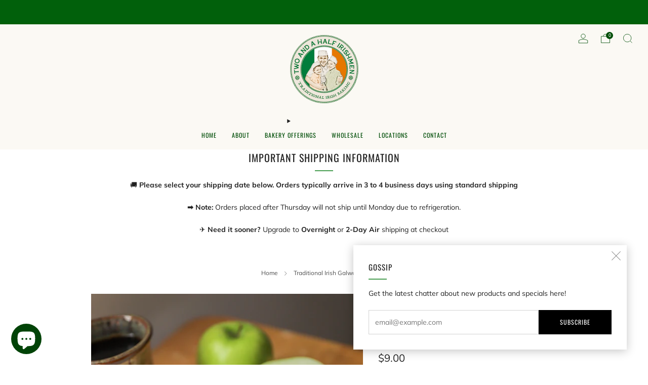

--- FILE ---
content_type: text/html; charset=utf-8
request_url: https://traditionalirishbaking.com/products/traditional-irish-galway-apple-cake-gluten-free
body_size: 42442
content:

<!doctype html>
<html class="no-js" lang="en">
  <head>
    <meta charset="utf-8">
    <meta http-equiv="X-UA-Compatible" content="IE=edge,chrome=1">
    <meta
      name="viewport"
      content="width=device-width, initial-scale=1.0, height=device-height, minimum-scale=1.0, maximum-scale=1.0"
    >
    <meta name="theme-color" content="#000000">

    <!-- Network optimisations -->
<link rel="preconnect" href="//cdn.shopify.com" crossorigin>
<link rel="preconnect" href="//fonts.shopifycdn.com" crossorigin>

<link rel="preload" as="style" href="//traditionalirishbaking.com/cdn/shop/t/5/assets/theme-critical.css?v=172435965135898027941711391399"><link rel="preload" as="script" href="//traditionalirishbaking.com/cdn/shop/t/5/assets/scrollreveal.min.js?v=163720458850474464051711391399"><link rel="preload" href="//traditionalirishbaking.com/cdn/fonts/muli/muli_n4.e949947cfff05efcc994b2e2db40359a04fa9a92.woff2" as="font" type="font/woff2" crossorigin>
<link rel="preload" href="//traditionalirishbaking.com/cdn/fonts/oswald/oswald_n4.7760ed7a63e536050f64bb0607ff70ce07a480bd.woff2" as="font" type="font/woff2" crossorigin>
<link rel="canonical" href="https://traditionalirishbaking.com/products/traditional-irish-galway-apple-cake-gluten-free">
      <link rel="shortcut icon" href="//traditionalirishbaking.com/cdn/shop/files/Favicon_-_Two_A_Half_Irishmen.png?crop=center&height=32&v=1731287383&width=32" type="image/png">
    

    <!-- Title and description ================================================== -->
    <title>Traditional Irish Galway Apple Cake - Gluten Free
&ndash; Two and a Half Irishmen - Traditional Irish Baking</title><meta name="description" content="Product details Tender and soft and jammed packed with apples from a local orchard. With a tiny bit of spice and a brown sugar crunchy topping, this tastes amazing with custard or whipped cream!! 1/2 Loaf Ingredients Granny Smith Apples, Eggs, Gluten Free Baking Flour (Sweet White Rice Flour, Whole Grain Brown Rice Flo"><!-- /snippets/social-meta-tags.liquid -->




<meta property="og:site_name" content="Two and a Half Irishmen - Traditional Irish Baking ">
<meta property="og:url" content="https://traditionalirishbaking.com/products/traditional-irish-galway-apple-cake-gluten-free">
<meta property="og:title" content="Traditional Irish Galway Apple Cake - Gluten Free">
<meta property="og:type" content="product">
<meta property="og:description" content="Product details Tender and soft and jammed packed with apples from a local orchard. With a tiny bit of spice and a brown sugar crunchy topping, this tastes amazing with custard or whipped cream!! 1/2 Loaf Ingredients Granny Smith Apples, Eggs, Gluten Free Baking Flour (Sweet White Rice Flour, Whole Grain Brown Rice Flo">

  <meta property="og:price:amount" content="9.00">
  <meta property="og:price:currency" content="USD">

<meta property="og:image" content="http://traditionalirishbaking.com/cdn/shop/products/AppleGalway_6fd12f44-5e2b-4317-b41f-588df6b6a756_1200x1200.jpg?v=1756517222"><meta property="og:image" content="http://traditionalirishbaking.com/cdn/shop/files/Traditional_Irish_Galway_Apple_Cake_4_1080x1080_027a4f84-1f48-4ea0-9352-aa0d87ee2631_1200x1200.jpg?v=1756517222"><meta property="og:image" content="http://traditionalirishbaking.com/cdn/shop/files/Traditional_Irish_Galway_Apple_Cake_7_1080x1080_7892b02d-9fbe-4a5a-b955-69e62e696b43_1200x1200.jpg?v=1756517222">
<meta property="og:image:secure_url" content="https://traditionalirishbaking.com/cdn/shop/products/AppleGalway_6fd12f44-5e2b-4317-b41f-588df6b6a756_1200x1200.jpg?v=1756517222"><meta property="og:image:secure_url" content="https://traditionalirishbaking.com/cdn/shop/files/Traditional_Irish_Galway_Apple_Cake_4_1080x1080_027a4f84-1f48-4ea0-9352-aa0d87ee2631_1200x1200.jpg?v=1756517222"><meta property="og:image:secure_url" content="https://traditionalirishbaking.com/cdn/shop/files/Traditional_Irish_Galway_Apple_Cake_7_1080x1080_7892b02d-9fbe-4a5a-b955-69e62e696b43_1200x1200.jpg?v=1756517222">


<meta name="twitter:card" content="summary_large_image">
<meta name="twitter:title" content="Traditional Irish Galway Apple Cake - Gluten Free">
<meta name="twitter:description" content="Product details Tender and soft and jammed packed with apples from a local orchard. With a tiny bit of spice and a brown sugar crunchy topping, this tastes amazing with custard or whipped cream!! 1/2 Loaf Ingredients Granny Smith Apples, Eggs, Gluten Free Baking Flour (Sweet White Rice Flour, Whole Grain Brown Rice Flo">

    <!-- JS before CSSOM =================================================== -->
    <script type="text/javascript">
      theme = {};
      theme.t = {};
       	theme.t.add_to_cart = 'Add to cart';
         theme.t.sold_out = 'Sold out';
         theme.t.unavailable = 'Unavailable';
         theme.t.regular_price = 'Regular price';
         theme.t.sale_price = 'Sale price';
         theme.t.qty_notice_in_stock = 'In stock';
         theme.t.qty_notice_low_stock = 'Low stock';
         theme.t.qty_notice_sold_out = 'Out of stock';
         theme.t.qty_notice_number_in_stock_html = '<span>[qty]</span> in stock';
         theme.t.qty_notice_number_low_stock_html = 'Only <span>[qty]</span> in stock';
         theme.t.discount_currency = 'Save [discount]';
         theme.t.discount_percentage = 'Save [discount]%';
         theme.t.discount_text = 'On Sale';
         theme.t.unit_price_label = 'Unit price';
         theme.t.unit_price_separator = 'per';
      	theme.t.from_price = 'from';
      	theme.t.cart_item_singular = 'item';
      	theme.t.cart_item_plural = 'items';
      	theme.t.sku = 'SKU';
      theme.map = {};
      theme.money_format = '${{amount}}';
      theme.cart = {};
      theme.map_settings_url="//traditionalirishbaking.com/cdn/shop/t/5/assets/map_settings.min.js?v=55973849163231613841711391399";
      theme.cart_type = 'page';
      theme.cart_ajax = false;
      theme.routes = {
      	rootUrl: "/",
      	rootUrlSlash: "/",
      	cartUrl: "/cart",
      	cartAddUrl: "/cart/add",
      	cartChangeUrl: "/cart/change"
      };
      theme.assets = {
      	plyr: "//traditionalirishbaking.com/cdn/shop/t/5/assets/plyr.min.js?v=4209607025050129391711391399",
      	masonry: "//traditionalirishbaking.com/cdn/shop/t/5/assets/masonry.min.js?v=52946867241060388171711391399",
      	
      	fecha: "//traditionalirishbaking.com/cdn/shop/t/5/assets/fecha.min.js?v=77892649025288305351711391399"
      };
    </script>
    
    <style id="fontsupporttest">
      @font-face {
        font-family: 'font';
        src: url('https://');
      }
    </style>
    <script type="text/javascript">
      function supportsFontFace() {
        function blacklist() {
          var match = /(WebKit|windows phone.+trident)\/(\d+)/i.exec(navigator.userAgent);
          return match && parseInt(match[2], 10) < (match[1] == 'WebKit' ? 533 : 6);
        }
        function hasFontFaceSrc() {
          var style = document.getElementById('fontsupporttest');
          var sheet = style.sheet || style.styleSheet;
          var cssText = sheet
            ? sheet.cssRules && sheet.cssRules[0]
              ? sheet.cssRules[0].cssText
              : sheet.cssText || ''
            : '';
          return /src/i.test(cssText);
        }
        return !blacklist() && hasFontFaceSrc();
      }
      document.documentElement.classList.replace('no-js', 'js');
      if (window.matchMedia('(pointer: coarse)').matches) {
        document.documentElement.classList.add('touchevents');
      } else {
        document.documentElement.classList.add('no-touchevents');
      }
      if (supportsFontFace()) {
        document.documentElement.classList.add('fontface');
      }
    </script>
    <script src="//traditionalirishbaking.com/cdn/shop/t/5/assets/jquery.min.js?v=115860211936397945481711391399" defer="defer"></script>
    <script src="//traditionalirishbaking.com/cdn/shop/t/5/assets/vendor.min.js?v=178485242231304422351711391399" defer="defer"></script>
    

    <!-- CSS ================================================== -->
    






























<style data-shopify>

:root {
	--color--brand: #000000;
	--color--brand-dark: #000000;
	--color--brand-light: #0d0d0d;

	--color--accent: #e57600;
	--color--accent-dark: #cc6900;

	--color--link: #4d4d4d;
	--color--link-dark: #000000;

	--color--text: #212121;
	--color--text-light: rgba(33, 33, 33, 0.7);
	--color--text-lighter: rgba(33, 33, 33, 0.55);
	--color--text-lightest: rgba(33, 33, 33, 0.2);
	--color--text-bg: rgba(33, 33, 33, 0.05);

	--color--headings: #212121;
	--color--alt-text: #8b8b8b;
	--color--btn: #ffffff;

	--color--product-bg: rgba(0,0,0,0);
	--color--product-sale: #ec7901;

	--color--low-stock: #C00000;
	--color--in-stock: #4A9F53;

	--color--title-border: #4a9f53;

	--color--drawer-bg: #ffffff;

	--color--bg: #ffffff;
	--color--bg-alpha: rgba(255, 255, 255, 0.8);
	--color--bg-light: #ffffff;
	--color--bg-dark: #f2f2f2;

	--color--drop-shadow: rgba(0, 0, 0, 0.23);

	--color--label-brand: #000000;
	--color--label-sold_out: #f2f2f2;
	--color--label-discount: #c00000;
	--color--label-new: #e5e5e5;
	--color--label-custom1: #e5e5e5;
	--color--label-custom2: #e5e5e5;

	--color--text-label-brand: #FFFFFF;
	--color--text-label-sold_out: #000000;
	--color--text-label-discount: #FFFFFF;
	--color--text-label-new: #000000;
	--color--text-label-custom_one: #000000;
	--color--text-label-custom_two: #000000;

	--font--size-base: 14.0;
	--font--line-base: 30;

	--font--size-h1: 26;
	--font--size-h2: 20;
	--font--size-h3: 17;
	--font--size-h4: 15;
	--font--size-h5: 14;
	--font--size-h6: 13;

	--font--size-grid: 14;
	--font--size-nav: 12;
	--font--size-mobile-nav: 14;
	--font--size-mega-menu: 12;
	--font--size-product-form-headings: 12;

	--font--body: Muli, sans-serif;
	--font--body-style: normal;
  --font--body-weight: 400;

  --font--title: Oswald, sans-serif;
	--font--title-weight: 400;
	--font--title-style: normal;
	--font--title-space: 1px;
	--font--title-transform: uppercase;
	--font--title-border: 1;
	--font--title-border-size: 2px;

	--font--button: Oswald, sans-serif;
	--font--button-weight: 400;
	--font--button-style: normal;

	--font--button-space: 1px;
	--font--button-transform: uppercase;
	--font--button-size: 12;
	--font--button-mobile-size: 12px;

	--font--nav-spacing: 30px;

	--checkbox-check-invert: 1;
}
</style>

    <style>@font-face {
  font-family: Muli;
  font-weight: 400;
  font-style: normal;
  font-display: swap;
  src: url("//traditionalirishbaking.com/cdn/fonts/muli/muli_n4.e949947cfff05efcc994b2e2db40359a04fa9a92.woff2") format("woff2"),
       url("//traditionalirishbaking.com/cdn/fonts/muli/muli_n4.35355e4a0c27c9bc94d9af3f9bcb586d8229277a.woff") format("woff");
}

@font-face {
  font-family: Oswald;
  font-weight: 400;
  font-style: normal;
  font-display: swap;
  src: url("//traditionalirishbaking.com/cdn/fonts/oswald/oswald_n4.7760ed7a63e536050f64bb0607ff70ce07a480bd.woff2") format("woff2"),
       url("//traditionalirishbaking.com/cdn/fonts/oswald/oswald_n4.ae5e497f60fc686568afe76e9ff1872693c533e9.woff") format("woff");
}

@font-face {
  font-family: Muli;
  font-weight: 700;
  font-style: normal;
  font-display: swap;
  src: url("//traditionalirishbaking.com/cdn/fonts/muli/muli_n7.c8c44d0404947d89610714223e630c4cbe005587.woff2") format("woff2"),
       url("//traditionalirishbaking.com/cdn/fonts/muli/muli_n7.4cbcffea6175d46b4d67e9408244a5b38c2ac568.woff") format("woff");
}

@font-face {
  font-family: Muli;
  font-weight: 400;
  font-style: italic;
  font-display: swap;
  src: url("//traditionalirishbaking.com/cdn/fonts/muli/muli_i4.c0a1ea800bab5884ab82e4eb25a6bd25121bd08c.woff2") format("woff2"),
       url("//traditionalirishbaking.com/cdn/fonts/muli/muli_i4.a6c39b1b31d876de7f99b3646461aa87120de6ed.woff") format("woff");
}

@font-face {
  font-family: Muli;
  font-weight: 700;
  font-style: italic;
  font-display: swap;
  src: url("//traditionalirishbaking.com/cdn/fonts/muli/muli_i7.34eedbf231efa20bd065d55f6f71485730632c7b.woff2") format("woff2"),
       url("//traditionalirishbaking.com/cdn/fonts/muli/muli_i7.2b4df846821493e68344d0b0212997d071bf38b7.woff") format("woff");
}

</style>

<link rel="stylesheet" href="//traditionalirishbaking.com/cdn/shop/t/5/assets/theme-critical.css?v=172435965135898027941711391399">

<link rel="preload" href="//traditionalirishbaking.com/cdn/shop/t/5/assets/theme.css?v=11254232247130326541711391399" as="style" onload="this.onload=null;this.rel='stylesheet'">
<noscript><link rel="stylesheet" href="//traditionalirishbaking.com/cdn/shop/t/5/assets/theme.css?v=11254232247130326541711391399"></noscript>
<script>
	/*! loadCSS rel=preload polyfill. [c]2017 Filament Group, Inc. MIT License */
	(function(w){"use strict";if(!w.loadCSS){w.loadCSS=function(){}}var rp=loadCSS.relpreload={};rp.support=(function(){var ret;try{ret=w.document.createElement("link").relList.supports("preload")}catch(e){ret=false}return function(){return ret}})();rp.bindMediaToggle=function(link){var finalMedia=link.media||"all";function enableStylesheet(){if(link.addEventListener){link.removeEventListener("load",enableStylesheet)}else if(link.attachEvent){link.detachEvent("onload",enableStylesheet)}link.setAttribute("onload",null);link.media=finalMedia}if(link.addEventListener){link.addEventListener("load",enableStylesheet)}else if(link.attachEvent){link.attachEvent("onload",enableStylesheet)}setTimeout(function(){link.rel="stylesheet";link.media="only x"});setTimeout(enableStylesheet,3000)};rp.poly=function(){if(rp.support()){return}var links=w.document.getElementsByTagName("link");for(var i=0;i<links.length;i+=1){var link=links[i];if(link.rel==="preload"&&link.getAttribute("as")==="style"&&!link.getAttribute("data-loadcss")){link.setAttribute("data-loadcss",true);rp.bindMediaToggle(link)}}};if(!rp.support()){rp.poly();var run=w.setInterval(rp.poly,500);if(w.addEventListener){w.addEventListener("load",function(){rp.poly();w.clearInterval(run)})}else if(w.attachEvent){w.attachEvent("onload",function(){rp.poly();w.clearInterval(run)})}}if(typeof exports!=="undefined"){exports.loadCSS=loadCSS}else{w.loadCSS=loadCSS}}(typeof global!=="undefined"?global:this));
</script>

    <!-- JS after CSSOM=================================================== -->
    
    <script type="module">
      import { produce } from "//traditionalirishbaking.com/cdn/shop/t/5/assets/immer.lib.js?v=92186276450340095451711391399";
      import { createStore } from "//traditionalirishbaking.com/cdn/shop/t/5/assets/zustand-vanilla.lib.js?v=93085296086090749921711391400";
      import Cookies from "//traditionalirishbaking.com/cdn/shop/t/5/assets/js-cookie.lib.js?v=114704338990696736151711391399";

      window.theme.lib = {
        Cookies,
      };

      window.theme.cart = {
        functions: {
          produce: produce,
          createStore: createStore,
        },
      };
    </script>

    <script src="//traditionalirishbaking.com/cdn/shop/t/5/assets/cart-store.js?v=169171967427512002621711391399" type="module"></script>
    <script src="//traditionalirishbaking.com/cdn/shop/t/5/assets/quantity-input.js?v=167758851358000206601711391399" type="module"></script>
    <script src="//traditionalirishbaking.com/cdn/shop/t/5/assets/product-form.js?v=166760770228120350161711391399" type="module"></script>
    <script src="//traditionalirishbaking.com/cdn/shop/t/5/assets/cart-link.js?v=53834366512873149321711391399" type="module"></script>
    <script src="//traditionalirishbaking.com/cdn/shop/t/5/assets/cart-components.js?v=176371389469832383791711391399" type="module"></script><script src="//traditionalirishbaking.com/cdn/shop/t/5/assets/product-cards.js?v=95433487432679716541711391399" type="module"></script>

    <script src="//traditionalirishbaking.com/cdn/shop/t/5/assets/theme.min.js?v=6709992969293305391711391400" defer="defer"></script>
    <script src="//traditionalirishbaking.com/cdn/shop/t/5/assets/custom.js?v=152733329445290166911711391399" defer="defer"></script><script src="//traditionalirishbaking.com/cdn/shop/t/5/assets/swatch-colors.js?v=113331978422415583671711391419" defer="defer"></script><script src="//traditionalirishbaking.com/cdn/shop/t/5/assets/details-disclosure.js?v=96430930583685380661711391400" defer="defer"></script>
    <script src="//traditionalirishbaking.com/cdn/shop/t/5/assets/header-details-disclosure.js?v=48862031563158802431711391400" defer="defer"></script>
    <script src="//traditionalirishbaking.com/cdn/shop/t/5/assets/nested-menu.js?v=98653082698297721091711391399" defer="defer"></script>
    <script src="//traditionalirishbaking.com/cdn/shop/t/5/assets/product-interactive-options.js?v=152201463464793350461711391399" type="module"></script>

    

    
      <script src="//traditionalirishbaking.com/cdn/shop/t/5/assets/scrollreveal.min.js?v=163720458850474464051711391399"></script>
    
    

    <!-- Header hook for plugins ================================================== -->
    <script>window.performance && window.performance.mark && window.performance.mark('shopify.content_for_header.start');</script><meta name="facebook-domain-verification" content="hgc5epoh5utp3ulvojyxn8gqqyaraw">
<meta name="facebook-domain-verification" content="nv9zp8h18nju7s8n5wteu2b1i2cocv">
<meta name="facebook-domain-verification" content="rva681wvyep4cfrmbyvl2xfnl9q8ew">
<meta name="google-site-verification" content="m_7VBwMvcNjGRIiivMMLm-mQ5MBg-XKq6jXp8Qd5U68">
<meta id="shopify-digital-wallet" name="shopify-digital-wallet" content="/41187246241/digital_wallets/dialog">
<meta name="shopify-checkout-api-token" content="4f5b7db17bd9db0a97657c7f9b367c35">
<meta id="in-context-paypal-metadata" data-shop-id="41187246241" data-venmo-supported="false" data-environment="production" data-locale="en_US" data-paypal-v4="true" data-currency="USD">
<link rel="alternate" type="application/json+oembed" href="https://traditionalirishbaking.com/products/traditional-irish-galway-apple-cake-gluten-free.oembed">
<script async="async" src="/checkouts/internal/preloads.js?locale=en-US"></script>
<link rel="preconnect" href="https://shop.app" crossorigin="anonymous">
<script async="async" src="https://shop.app/checkouts/internal/preloads.js?locale=en-US&shop_id=41187246241" crossorigin="anonymous"></script>
<script id="apple-pay-shop-capabilities" type="application/json">{"shopId":41187246241,"countryCode":"US","currencyCode":"USD","merchantCapabilities":["supports3DS"],"merchantId":"gid:\/\/shopify\/Shop\/41187246241","merchantName":"Two and a Half Irishmen - Traditional Irish Baking ","requiredBillingContactFields":["postalAddress","email","phone"],"requiredShippingContactFields":["postalAddress","email","phone"],"shippingType":"shipping","supportedNetworks":["visa","masterCard","amex","discover","elo","jcb"],"total":{"type":"pending","label":"Two and a Half Irishmen - Traditional Irish Baking ","amount":"1.00"},"shopifyPaymentsEnabled":true,"supportsSubscriptions":true}</script>
<script id="shopify-features" type="application/json">{"accessToken":"4f5b7db17bd9db0a97657c7f9b367c35","betas":["rich-media-storefront-analytics"],"domain":"traditionalirishbaking.com","predictiveSearch":true,"shopId":41187246241,"locale":"en"}</script>
<script>var Shopify = Shopify || {};
Shopify.shop = "two-and-a-half-irishmen-traditional-irish-baking.myshopify.com";
Shopify.locale = "en";
Shopify.currency = {"active":"USD","rate":"1.0"};
Shopify.country = "US";
Shopify.theme = {"name":"Venue","id":140904005883,"schema_name":"Venue","schema_version":"11.0.5","theme_store_id":836,"role":"main"};
Shopify.theme.handle = "null";
Shopify.theme.style = {"id":null,"handle":null};
Shopify.cdnHost = "traditionalirishbaking.com/cdn";
Shopify.routes = Shopify.routes || {};
Shopify.routes.root = "/";</script>
<script type="module">!function(o){(o.Shopify=o.Shopify||{}).modules=!0}(window);</script>
<script>!function(o){function n(){var o=[];function n(){o.push(Array.prototype.slice.apply(arguments))}return n.q=o,n}var t=o.Shopify=o.Shopify||{};t.loadFeatures=n(),t.autoloadFeatures=n()}(window);</script>
<script>
  window.ShopifyPay = window.ShopifyPay || {};
  window.ShopifyPay.apiHost = "shop.app\/pay";
  window.ShopifyPay.redirectState = null;
</script>
<script id="shop-js-analytics" type="application/json">{"pageType":"product"}</script>
<script defer="defer" async type="module" src="//traditionalirishbaking.com/cdn/shopifycloud/shop-js/modules/v2/client.init-shop-cart-sync_IZsNAliE.en.esm.js"></script>
<script defer="defer" async type="module" src="//traditionalirishbaking.com/cdn/shopifycloud/shop-js/modules/v2/chunk.common_0OUaOowp.esm.js"></script>
<script type="module">
  await import("//traditionalirishbaking.com/cdn/shopifycloud/shop-js/modules/v2/client.init-shop-cart-sync_IZsNAliE.en.esm.js");
await import("//traditionalirishbaking.com/cdn/shopifycloud/shop-js/modules/v2/chunk.common_0OUaOowp.esm.js");

  window.Shopify.SignInWithShop?.initShopCartSync?.({"fedCMEnabled":true,"windoidEnabled":true});

</script>
<script>
  window.Shopify = window.Shopify || {};
  if (!window.Shopify.featureAssets) window.Shopify.featureAssets = {};
  window.Shopify.featureAssets['shop-js'] = {"shop-cart-sync":["modules/v2/client.shop-cart-sync_DLOhI_0X.en.esm.js","modules/v2/chunk.common_0OUaOowp.esm.js"],"init-fed-cm":["modules/v2/client.init-fed-cm_C6YtU0w6.en.esm.js","modules/v2/chunk.common_0OUaOowp.esm.js"],"shop-button":["modules/v2/client.shop-button_BCMx7GTG.en.esm.js","modules/v2/chunk.common_0OUaOowp.esm.js"],"shop-cash-offers":["modules/v2/client.shop-cash-offers_BT26qb5j.en.esm.js","modules/v2/chunk.common_0OUaOowp.esm.js","modules/v2/chunk.modal_CGo_dVj3.esm.js"],"init-windoid":["modules/v2/client.init-windoid_B9PkRMql.en.esm.js","modules/v2/chunk.common_0OUaOowp.esm.js"],"init-shop-email-lookup-coordinator":["modules/v2/client.init-shop-email-lookup-coordinator_DZkqjsbU.en.esm.js","modules/v2/chunk.common_0OUaOowp.esm.js"],"shop-toast-manager":["modules/v2/client.shop-toast-manager_Di2EnuM7.en.esm.js","modules/v2/chunk.common_0OUaOowp.esm.js"],"shop-login-button":["modules/v2/client.shop-login-button_BtqW_SIO.en.esm.js","modules/v2/chunk.common_0OUaOowp.esm.js","modules/v2/chunk.modal_CGo_dVj3.esm.js"],"avatar":["modules/v2/client.avatar_BTnouDA3.en.esm.js"],"pay-button":["modules/v2/client.pay-button_CWa-C9R1.en.esm.js","modules/v2/chunk.common_0OUaOowp.esm.js"],"init-shop-cart-sync":["modules/v2/client.init-shop-cart-sync_IZsNAliE.en.esm.js","modules/v2/chunk.common_0OUaOowp.esm.js"],"init-customer-accounts":["modules/v2/client.init-customer-accounts_DenGwJTU.en.esm.js","modules/v2/client.shop-login-button_BtqW_SIO.en.esm.js","modules/v2/chunk.common_0OUaOowp.esm.js","modules/v2/chunk.modal_CGo_dVj3.esm.js"],"init-shop-for-new-customer-accounts":["modules/v2/client.init-shop-for-new-customer-accounts_JdHXxpS9.en.esm.js","modules/v2/client.shop-login-button_BtqW_SIO.en.esm.js","modules/v2/chunk.common_0OUaOowp.esm.js","modules/v2/chunk.modal_CGo_dVj3.esm.js"],"init-customer-accounts-sign-up":["modules/v2/client.init-customer-accounts-sign-up_D6__K_p8.en.esm.js","modules/v2/client.shop-login-button_BtqW_SIO.en.esm.js","modules/v2/chunk.common_0OUaOowp.esm.js","modules/v2/chunk.modal_CGo_dVj3.esm.js"],"checkout-modal":["modules/v2/client.checkout-modal_C_ZQDY6s.en.esm.js","modules/v2/chunk.common_0OUaOowp.esm.js","modules/v2/chunk.modal_CGo_dVj3.esm.js"],"shop-follow-button":["modules/v2/client.shop-follow-button_XetIsj8l.en.esm.js","modules/v2/chunk.common_0OUaOowp.esm.js","modules/v2/chunk.modal_CGo_dVj3.esm.js"],"lead-capture":["modules/v2/client.lead-capture_DvA72MRN.en.esm.js","modules/v2/chunk.common_0OUaOowp.esm.js","modules/v2/chunk.modal_CGo_dVj3.esm.js"],"shop-login":["modules/v2/client.shop-login_ClXNxyh6.en.esm.js","modules/v2/chunk.common_0OUaOowp.esm.js","modules/v2/chunk.modal_CGo_dVj3.esm.js"],"payment-terms":["modules/v2/client.payment-terms_CNlwjfZz.en.esm.js","modules/v2/chunk.common_0OUaOowp.esm.js","modules/v2/chunk.modal_CGo_dVj3.esm.js"]};
</script>
<script>(function() {
  var isLoaded = false;
  function asyncLoad() {
    if (isLoaded) return;
    isLoaded = true;
    var urls = ["https:\/\/cdn.popt.in\/pixel.js?id=f5a2f6752ebec\u0026shop=two-and-a-half-irishmen-traditional-irish-baking.myshopify.com","https:\/\/app.popt.in\/pixel.js?id=c532fc17fb6c5\u0026shop=two-and-a-half-irishmen-traditional-irish-baking.myshopify.com","https:\/\/cdn.kilatechapps.com\/media\/countdown\/41187246241.min.js?shop=two-and-a-half-irishmen-traditional-irish-baking.myshopify.com","https:\/\/shy.elfsight.com\/p\/platform.js?shop=two-and-a-half-irishmen-traditional-irish-baking.myshopify.com","https:\/\/cdn.hextom.com\/js\/eventpromotionbar.js?shop=two-and-a-half-irishmen-traditional-irish-baking.myshopify.com"];
    for (var i = 0; i < urls.length; i++) {
      var s = document.createElement('script');
      s.type = 'text/javascript';
      s.async = true;
      s.src = urls[i];
      var x = document.getElementsByTagName('script')[0];
      x.parentNode.insertBefore(s, x);
    }
  };
  if(window.attachEvent) {
    window.attachEvent('onload', asyncLoad);
  } else {
    window.addEventListener('load', asyncLoad, false);
  }
})();</script>
<script id="__st">var __st={"a":41187246241,"offset":-18000,"reqid":"faf0fc96-9235-457f-aebf-f4b1cf1d5879-1768559711","pageurl":"traditionalirishbaking.com\/products\/traditional-irish-galway-apple-cake-gluten-free","u":"ab786ddbf000","p":"product","rtyp":"product","rid":5378107113633};</script>
<script>window.ShopifyPaypalV4VisibilityTracking = true;</script>
<script id="captcha-bootstrap">!function(){'use strict';const t='contact',e='account',n='new_comment',o=[[t,t],['blogs',n],['comments',n],[t,'customer']],c=[[e,'customer_login'],[e,'guest_login'],[e,'recover_customer_password'],[e,'create_customer']],r=t=>t.map((([t,e])=>`form[action*='/${t}']:not([data-nocaptcha='true']) input[name='form_type'][value='${e}']`)).join(','),a=t=>()=>t?[...document.querySelectorAll(t)].map((t=>t.form)):[];function s(){const t=[...o],e=r(t);return a(e)}const i='password',u='form_key',d=['recaptcha-v3-token','g-recaptcha-response','h-captcha-response',i],f=()=>{try{return window.sessionStorage}catch{return}},m='__shopify_v',_=t=>t.elements[u];function p(t,e,n=!1){try{const o=window.sessionStorage,c=JSON.parse(o.getItem(e)),{data:r}=function(t){const{data:e,action:n}=t;return t[m]||n?{data:e,action:n}:{data:t,action:n}}(c);for(const[e,n]of Object.entries(r))t.elements[e]&&(t.elements[e].value=n);n&&o.removeItem(e)}catch(o){console.error('form repopulation failed',{error:o})}}const l='form_type',E='cptcha';function T(t){t.dataset[E]=!0}const w=window,h=w.document,L='Shopify',v='ce_forms',y='captcha';let A=!1;((t,e)=>{const n=(g='f06e6c50-85a8-45c8-87d0-21a2b65856fe',I='https://cdn.shopify.com/shopifycloud/storefront-forms-hcaptcha/ce_storefront_forms_captcha_hcaptcha.v1.5.2.iife.js',D={infoText:'Protected by hCaptcha',privacyText:'Privacy',termsText:'Terms'},(t,e,n)=>{const o=w[L][v],c=o.bindForm;if(c)return c(t,g,e,D).then(n);var r;o.q.push([[t,g,e,D],n]),r=I,A||(h.body.append(Object.assign(h.createElement('script'),{id:'captcha-provider',async:!0,src:r})),A=!0)});var g,I,D;w[L]=w[L]||{},w[L][v]=w[L][v]||{},w[L][v].q=[],w[L][y]=w[L][y]||{},w[L][y].protect=function(t,e){n(t,void 0,e),T(t)},Object.freeze(w[L][y]),function(t,e,n,w,h,L){const[v,y,A,g]=function(t,e,n){const i=e?o:[],u=t?c:[],d=[...i,...u],f=r(d),m=r(i),_=r(d.filter((([t,e])=>n.includes(e))));return[a(f),a(m),a(_),s()]}(w,h,L),I=t=>{const e=t.target;return e instanceof HTMLFormElement?e:e&&e.form},D=t=>v().includes(t);t.addEventListener('submit',(t=>{const e=I(t);if(!e)return;const n=D(e)&&!e.dataset.hcaptchaBound&&!e.dataset.recaptchaBound,o=_(e),c=g().includes(e)&&(!o||!o.value);(n||c)&&t.preventDefault(),c&&!n&&(function(t){try{if(!f())return;!function(t){const e=f();if(!e)return;const n=_(t);if(!n)return;const o=n.value;o&&e.removeItem(o)}(t);const e=Array.from(Array(32),(()=>Math.random().toString(36)[2])).join('');!function(t,e){_(t)||t.append(Object.assign(document.createElement('input'),{type:'hidden',name:u})),t.elements[u].value=e}(t,e),function(t,e){const n=f();if(!n)return;const o=[...t.querySelectorAll(`input[type='${i}']`)].map((({name:t})=>t)),c=[...d,...o],r={};for(const[a,s]of new FormData(t).entries())c.includes(a)||(r[a]=s);n.setItem(e,JSON.stringify({[m]:1,action:t.action,data:r}))}(t,e)}catch(e){console.error('failed to persist form',e)}}(e),e.submit())}));const S=(t,e)=>{t&&!t.dataset[E]&&(n(t,e.some((e=>e===t))),T(t))};for(const o of['focusin','change'])t.addEventListener(o,(t=>{const e=I(t);D(e)&&S(e,y())}));const B=e.get('form_key'),M=e.get(l),P=B&&M;t.addEventListener('DOMContentLoaded',(()=>{const t=y();if(P)for(const e of t)e.elements[l].value===M&&p(e,B);[...new Set([...A(),...v().filter((t=>'true'===t.dataset.shopifyCaptcha))])].forEach((e=>S(e,t)))}))}(h,new URLSearchParams(w.location.search),n,t,e,['guest_login'])})(!0,!0)}();</script>
<script integrity="sha256-4kQ18oKyAcykRKYeNunJcIwy7WH5gtpwJnB7kiuLZ1E=" data-source-attribution="shopify.loadfeatures" defer="defer" src="//traditionalirishbaking.com/cdn/shopifycloud/storefront/assets/storefront/load_feature-a0a9edcb.js" crossorigin="anonymous"></script>
<script crossorigin="anonymous" defer="defer" src="//traditionalirishbaking.com/cdn/shopifycloud/storefront/assets/shopify_pay/storefront-65b4c6d7.js?v=20250812"></script>
<script data-source-attribution="shopify.dynamic_checkout.dynamic.init">var Shopify=Shopify||{};Shopify.PaymentButton=Shopify.PaymentButton||{isStorefrontPortableWallets:!0,init:function(){window.Shopify.PaymentButton.init=function(){};var t=document.createElement("script");t.src="https://traditionalirishbaking.com/cdn/shopifycloud/portable-wallets/latest/portable-wallets.en.js",t.type="module",document.head.appendChild(t)}};
</script>
<script data-source-attribution="shopify.dynamic_checkout.buyer_consent">
  function portableWalletsHideBuyerConsent(e){var t=document.getElementById("shopify-buyer-consent"),n=document.getElementById("shopify-subscription-policy-button");t&&n&&(t.classList.add("hidden"),t.setAttribute("aria-hidden","true"),n.removeEventListener("click",e))}function portableWalletsShowBuyerConsent(e){var t=document.getElementById("shopify-buyer-consent"),n=document.getElementById("shopify-subscription-policy-button");t&&n&&(t.classList.remove("hidden"),t.removeAttribute("aria-hidden"),n.addEventListener("click",e))}window.Shopify?.PaymentButton&&(window.Shopify.PaymentButton.hideBuyerConsent=portableWalletsHideBuyerConsent,window.Shopify.PaymentButton.showBuyerConsent=portableWalletsShowBuyerConsent);
</script>
<script>
  function portableWalletsCleanup(e){e&&e.src&&console.error("Failed to load portable wallets script "+e.src);var t=document.querySelectorAll("shopify-accelerated-checkout .shopify-payment-button__skeleton, shopify-accelerated-checkout-cart .wallet-cart-button__skeleton"),e=document.getElementById("shopify-buyer-consent");for(let e=0;e<t.length;e++)t[e].remove();e&&e.remove()}function portableWalletsNotLoadedAsModule(e){e instanceof ErrorEvent&&"string"==typeof e.message&&e.message.includes("import.meta")&&"string"==typeof e.filename&&e.filename.includes("portable-wallets")&&(window.removeEventListener("error",portableWalletsNotLoadedAsModule),window.Shopify.PaymentButton.failedToLoad=e,"loading"===document.readyState?document.addEventListener("DOMContentLoaded",window.Shopify.PaymentButton.init):window.Shopify.PaymentButton.init())}window.addEventListener("error",portableWalletsNotLoadedAsModule);
</script>

<script type="module" src="https://traditionalirishbaking.com/cdn/shopifycloud/portable-wallets/latest/portable-wallets.en.js" onError="portableWalletsCleanup(this)" crossorigin="anonymous"></script>
<script nomodule>
  document.addEventListener("DOMContentLoaded", portableWalletsCleanup);
</script>

<link id="shopify-accelerated-checkout-styles" rel="stylesheet" media="screen" href="https://traditionalirishbaking.com/cdn/shopifycloud/portable-wallets/latest/accelerated-checkout-backwards-compat.css" crossorigin="anonymous">
<style id="shopify-accelerated-checkout-cart">
        #shopify-buyer-consent {
  margin-top: 1em;
  display: inline-block;
  width: 100%;
}

#shopify-buyer-consent.hidden {
  display: none;
}

#shopify-subscription-policy-button {
  background: none;
  border: none;
  padding: 0;
  text-decoration: underline;
  font-size: inherit;
  cursor: pointer;
}

#shopify-subscription-policy-button::before {
  box-shadow: none;
}

      </style>

<script>window.performance && window.performance.mark && window.performance.mark('shopify.content_for_header.end');</script>
<script src="https://cdn.shopify.com/extensions/7bc9bb47-adfa-4267-963e-cadee5096caf/inbox-1252/assets/inbox-chat-loader.js" type="text/javascript" defer="defer"></script>
<script src="https://cdn.shopify.com/extensions/019bc2d0-6182-7c57-a6b2-0b786d3800eb/event-promotion-bar-79/assets/eventpromotionbar.js" type="text/javascript" defer="defer"></script>
<script src="https://cdn.shopify.com/extensions/019bc337-a177-7706-8107-b475aa5d21fe/pickup-app-ext-260/assets/bird-pickup-script.js" type="text/javascript" defer="defer"></script>
<link href="https://monorail-edge.shopifysvc.com" rel="dns-prefetch">
<script>(function(){if ("sendBeacon" in navigator && "performance" in window) {try {var session_token_from_headers = performance.getEntriesByType('navigation')[0].serverTiming.find(x => x.name == '_s').description;} catch {var session_token_from_headers = undefined;}var session_cookie_matches = document.cookie.match(/_shopify_s=([^;]*)/);var session_token_from_cookie = session_cookie_matches && session_cookie_matches.length === 2 ? session_cookie_matches[1] : "";var session_token = session_token_from_headers || session_token_from_cookie || "";function handle_abandonment_event(e) {var entries = performance.getEntries().filter(function(entry) {return /monorail-edge.shopifysvc.com/.test(entry.name);});if (!window.abandonment_tracked && entries.length === 0) {window.abandonment_tracked = true;var currentMs = Date.now();var navigation_start = performance.timing.navigationStart;var payload = {shop_id: 41187246241,url: window.location.href,navigation_start,duration: currentMs - navigation_start,session_token,page_type: "product"};window.navigator.sendBeacon("https://monorail-edge.shopifysvc.com/v1/produce", JSON.stringify({schema_id: "online_store_buyer_site_abandonment/1.1",payload: payload,metadata: {event_created_at_ms: currentMs,event_sent_at_ms: currentMs}}));}}window.addEventListener('pagehide', handle_abandonment_event);}}());</script>
<script id="web-pixels-manager-setup">(function e(e,d,r,n,o){if(void 0===o&&(o={}),!Boolean(null===(a=null===(i=window.Shopify)||void 0===i?void 0:i.analytics)||void 0===a?void 0:a.replayQueue)){var i,a;window.Shopify=window.Shopify||{};var t=window.Shopify;t.analytics=t.analytics||{};var s=t.analytics;s.replayQueue=[],s.publish=function(e,d,r){return s.replayQueue.push([e,d,r]),!0};try{self.performance.mark("wpm:start")}catch(e){}var l=function(){var e={modern:/Edge?\/(1{2}[4-9]|1[2-9]\d|[2-9]\d{2}|\d{4,})\.\d+(\.\d+|)|Firefox\/(1{2}[4-9]|1[2-9]\d|[2-9]\d{2}|\d{4,})\.\d+(\.\d+|)|Chrom(ium|e)\/(9{2}|\d{3,})\.\d+(\.\d+|)|(Maci|X1{2}).+ Version\/(15\.\d+|(1[6-9]|[2-9]\d|\d{3,})\.\d+)([,.]\d+|)( \(\w+\)|)( Mobile\/\w+|) Safari\/|Chrome.+OPR\/(9{2}|\d{3,})\.\d+\.\d+|(CPU[ +]OS|iPhone[ +]OS|CPU[ +]iPhone|CPU IPhone OS|CPU iPad OS)[ +]+(15[._]\d+|(1[6-9]|[2-9]\d|\d{3,})[._]\d+)([._]\d+|)|Android:?[ /-](13[3-9]|1[4-9]\d|[2-9]\d{2}|\d{4,})(\.\d+|)(\.\d+|)|Android.+Firefox\/(13[5-9]|1[4-9]\d|[2-9]\d{2}|\d{4,})\.\d+(\.\d+|)|Android.+Chrom(ium|e)\/(13[3-9]|1[4-9]\d|[2-9]\d{2}|\d{4,})\.\d+(\.\d+|)|SamsungBrowser\/([2-9]\d|\d{3,})\.\d+/,legacy:/Edge?\/(1[6-9]|[2-9]\d|\d{3,})\.\d+(\.\d+|)|Firefox\/(5[4-9]|[6-9]\d|\d{3,})\.\d+(\.\d+|)|Chrom(ium|e)\/(5[1-9]|[6-9]\d|\d{3,})\.\d+(\.\d+|)([\d.]+$|.*Safari\/(?![\d.]+ Edge\/[\d.]+$))|(Maci|X1{2}).+ Version\/(10\.\d+|(1[1-9]|[2-9]\d|\d{3,})\.\d+)([,.]\d+|)( \(\w+\)|)( Mobile\/\w+|) Safari\/|Chrome.+OPR\/(3[89]|[4-9]\d|\d{3,})\.\d+\.\d+|(CPU[ +]OS|iPhone[ +]OS|CPU[ +]iPhone|CPU IPhone OS|CPU iPad OS)[ +]+(10[._]\d+|(1[1-9]|[2-9]\d|\d{3,})[._]\d+)([._]\d+|)|Android:?[ /-](13[3-9]|1[4-9]\d|[2-9]\d{2}|\d{4,})(\.\d+|)(\.\d+|)|Mobile Safari.+OPR\/([89]\d|\d{3,})\.\d+\.\d+|Android.+Firefox\/(13[5-9]|1[4-9]\d|[2-9]\d{2}|\d{4,})\.\d+(\.\d+|)|Android.+Chrom(ium|e)\/(13[3-9]|1[4-9]\d|[2-9]\d{2}|\d{4,})\.\d+(\.\d+|)|Android.+(UC? ?Browser|UCWEB|U3)[ /]?(15\.([5-9]|\d{2,})|(1[6-9]|[2-9]\d|\d{3,})\.\d+)\.\d+|SamsungBrowser\/(5\.\d+|([6-9]|\d{2,})\.\d+)|Android.+MQ{2}Browser\/(14(\.(9|\d{2,})|)|(1[5-9]|[2-9]\d|\d{3,})(\.\d+|))(\.\d+|)|K[Aa][Ii]OS\/(3\.\d+|([4-9]|\d{2,})\.\d+)(\.\d+|)/},d=e.modern,r=e.legacy,n=navigator.userAgent;return n.match(d)?"modern":n.match(r)?"legacy":"unknown"}(),u="modern"===l?"modern":"legacy",c=(null!=n?n:{modern:"",legacy:""})[u],f=function(e){return[e.baseUrl,"/wpm","/b",e.hashVersion,"modern"===e.buildTarget?"m":"l",".js"].join("")}({baseUrl:d,hashVersion:r,buildTarget:u}),m=function(e){var d=e.version,r=e.bundleTarget,n=e.surface,o=e.pageUrl,i=e.monorailEndpoint;return{emit:function(e){var a=e.status,t=e.errorMsg,s=(new Date).getTime(),l=JSON.stringify({metadata:{event_sent_at_ms:s},events:[{schema_id:"web_pixels_manager_load/3.1",payload:{version:d,bundle_target:r,page_url:o,status:a,surface:n,error_msg:t},metadata:{event_created_at_ms:s}}]});if(!i)return console&&console.warn&&console.warn("[Web Pixels Manager] No Monorail endpoint provided, skipping logging."),!1;try{return self.navigator.sendBeacon.bind(self.navigator)(i,l)}catch(e){}var u=new XMLHttpRequest;try{return u.open("POST",i,!0),u.setRequestHeader("Content-Type","text/plain"),u.send(l),!0}catch(e){return console&&console.warn&&console.warn("[Web Pixels Manager] Got an unhandled error while logging to Monorail."),!1}}}}({version:r,bundleTarget:l,surface:e.surface,pageUrl:self.location.href,monorailEndpoint:e.monorailEndpoint});try{o.browserTarget=l,function(e){var d=e.src,r=e.async,n=void 0===r||r,o=e.onload,i=e.onerror,a=e.sri,t=e.scriptDataAttributes,s=void 0===t?{}:t,l=document.createElement("script"),u=document.querySelector("head"),c=document.querySelector("body");if(l.async=n,l.src=d,a&&(l.integrity=a,l.crossOrigin="anonymous"),s)for(var f in s)if(Object.prototype.hasOwnProperty.call(s,f))try{l.dataset[f]=s[f]}catch(e){}if(o&&l.addEventListener("load",o),i&&l.addEventListener("error",i),u)u.appendChild(l);else{if(!c)throw new Error("Did not find a head or body element to append the script");c.appendChild(l)}}({src:f,async:!0,onload:function(){if(!function(){var e,d;return Boolean(null===(d=null===(e=window.Shopify)||void 0===e?void 0:e.analytics)||void 0===d?void 0:d.initialized)}()){var d=window.webPixelsManager.init(e)||void 0;if(d){var r=window.Shopify.analytics;r.replayQueue.forEach((function(e){var r=e[0],n=e[1],o=e[2];d.publishCustomEvent(r,n,o)})),r.replayQueue=[],r.publish=d.publishCustomEvent,r.visitor=d.visitor,r.initialized=!0}}},onerror:function(){return m.emit({status:"failed",errorMsg:"".concat(f," has failed to load")})},sri:function(e){var d=/^sha384-[A-Za-z0-9+/=]+$/;return"string"==typeof e&&d.test(e)}(c)?c:"",scriptDataAttributes:o}),m.emit({status:"loading"})}catch(e){m.emit({status:"failed",errorMsg:(null==e?void 0:e.message)||"Unknown error"})}}})({shopId: 41187246241,storefrontBaseUrl: "https://traditionalirishbaking.com",extensionsBaseUrl: "https://extensions.shopifycdn.com/cdn/shopifycloud/web-pixels-manager",monorailEndpoint: "https://monorail-edge.shopifysvc.com/unstable/produce_batch",surface: "storefront-renderer",enabledBetaFlags: ["2dca8a86"],webPixelsConfigList: [{"id":"592904443","configuration":"{\"appDomain\":\"app.sparklayer.io\", \"siteId\":\"twoandahalfirishmentraditionalirishbaking\"}","eventPayloadVersion":"v1","runtimeContext":"STRICT","scriptVersion":"6a76237eeb1360eba576db0f81c798cb","type":"APP","apiClientId":4974139,"privacyPurposes":["ANALYTICS","MARKETING","SALE_OF_DATA"],"dataSharingAdjustments":{"protectedCustomerApprovalScopes":["read_customer_address","read_customer_email","read_customer_name","read_customer_personal_data","read_customer_phone"]}},{"id":"520749307","configuration":"{\"config\":\"{\\\"pixel_id\\\":\\\"G-440KGXWPCP\\\",\\\"target_country\\\":\\\"US\\\",\\\"gtag_events\\\":[{\\\"type\\\":\\\"begin_checkout\\\",\\\"action_label\\\":\\\"G-440KGXWPCP\\\"},{\\\"type\\\":\\\"search\\\",\\\"action_label\\\":\\\"G-440KGXWPCP\\\"},{\\\"type\\\":\\\"view_item\\\",\\\"action_label\\\":[\\\"G-440KGXWPCP\\\",\\\"MC-LVW8TL2GVF\\\"]},{\\\"type\\\":\\\"purchase\\\",\\\"action_label\\\":[\\\"G-440KGXWPCP\\\",\\\"MC-LVW8TL2GVF\\\"]},{\\\"type\\\":\\\"page_view\\\",\\\"action_label\\\":[\\\"G-440KGXWPCP\\\",\\\"MC-LVW8TL2GVF\\\"]},{\\\"type\\\":\\\"add_payment_info\\\",\\\"action_label\\\":\\\"G-440KGXWPCP\\\"},{\\\"type\\\":\\\"add_to_cart\\\",\\\"action_label\\\":\\\"G-440KGXWPCP\\\"}],\\\"enable_monitoring_mode\\\":false}\"}","eventPayloadVersion":"v1","runtimeContext":"OPEN","scriptVersion":"b2a88bafab3e21179ed38636efcd8a93","type":"APP","apiClientId":1780363,"privacyPurposes":[],"dataSharingAdjustments":{"protectedCustomerApprovalScopes":["read_customer_address","read_customer_email","read_customer_name","read_customer_personal_data","read_customer_phone"]}},{"id":"209584379","configuration":"{\"pixel_id\":\"273572327721093\",\"pixel_type\":\"facebook_pixel\",\"metaapp_system_user_token\":\"-\"}","eventPayloadVersion":"v1","runtimeContext":"OPEN","scriptVersion":"ca16bc87fe92b6042fbaa3acc2fbdaa6","type":"APP","apiClientId":2329312,"privacyPurposes":["ANALYTICS","MARKETING","SALE_OF_DATA"],"dataSharingAdjustments":{"protectedCustomerApprovalScopes":["read_customer_address","read_customer_email","read_customer_name","read_customer_personal_data","read_customer_phone"]}},{"id":"70811899","eventPayloadVersion":"v1","runtimeContext":"LAX","scriptVersion":"1","type":"CUSTOM","privacyPurposes":["ANALYTICS"],"name":"Google Analytics tag (migrated)"},{"id":"shopify-app-pixel","configuration":"{}","eventPayloadVersion":"v1","runtimeContext":"STRICT","scriptVersion":"0450","apiClientId":"shopify-pixel","type":"APP","privacyPurposes":["ANALYTICS","MARKETING"]},{"id":"shopify-custom-pixel","eventPayloadVersion":"v1","runtimeContext":"LAX","scriptVersion":"0450","apiClientId":"shopify-pixel","type":"CUSTOM","privacyPurposes":["ANALYTICS","MARKETING"]}],isMerchantRequest: false,initData: {"shop":{"name":"Two and a Half Irishmen - Traditional Irish Baking ","paymentSettings":{"currencyCode":"USD"},"myshopifyDomain":"two-and-a-half-irishmen-traditional-irish-baking.myshopify.com","countryCode":"US","storefrontUrl":"https:\/\/traditionalirishbaking.com"},"customer":null,"cart":null,"checkout":null,"productVariants":[{"price":{"amount":9.0,"currencyCode":"USD"},"product":{"title":"Traditional Irish Galway Apple Cake - Gluten Free","vendor":"Two and a Half Irishmen - Traditional Irish Baking","id":"5378107113633","untranslatedTitle":"Traditional Irish Galway Apple Cake - Gluten Free","url":"\/products\/traditional-irish-galway-apple-cake-gluten-free","type":"Gluten Free"},"id":"35036938567841","image":{"src":"\/\/traditionalirishbaking.com\/cdn\/shop\/products\/AppleGalway_6fd12f44-5e2b-4317-b41f-588df6b6a756.jpg?v=1756517222"},"sku":"GF-GalAppCak","title":"Default Title","untranslatedTitle":"Default Title"}],"purchasingCompany":null},},"https://traditionalirishbaking.com/cdn","fcfee988w5aeb613cpc8e4bc33m6693e112",{"modern":"","legacy":""},{"shopId":"41187246241","storefrontBaseUrl":"https:\/\/traditionalirishbaking.com","extensionBaseUrl":"https:\/\/extensions.shopifycdn.com\/cdn\/shopifycloud\/web-pixels-manager","surface":"storefront-renderer","enabledBetaFlags":"[\"2dca8a86\"]","isMerchantRequest":"false","hashVersion":"fcfee988w5aeb613cpc8e4bc33m6693e112","publish":"custom","events":"[[\"page_viewed\",{}],[\"product_viewed\",{\"productVariant\":{\"price\":{\"amount\":9.0,\"currencyCode\":\"USD\"},\"product\":{\"title\":\"Traditional Irish Galway Apple Cake - Gluten Free\",\"vendor\":\"Two and a Half Irishmen - Traditional Irish Baking\",\"id\":\"5378107113633\",\"untranslatedTitle\":\"Traditional Irish Galway Apple Cake - Gluten Free\",\"url\":\"\/products\/traditional-irish-galway-apple-cake-gluten-free\",\"type\":\"Gluten Free\"},\"id\":\"35036938567841\",\"image\":{\"src\":\"\/\/traditionalirishbaking.com\/cdn\/shop\/products\/AppleGalway_6fd12f44-5e2b-4317-b41f-588df6b6a756.jpg?v=1756517222\"},\"sku\":\"GF-GalAppCak\",\"title\":\"Default Title\",\"untranslatedTitle\":\"Default Title\"}}]]"});</script><script>
  window.ShopifyAnalytics = window.ShopifyAnalytics || {};
  window.ShopifyAnalytics.meta = window.ShopifyAnalytics.meta || {};
  window.ShopifyAnalytics.meta.currency = 'USD';
  var meta = {"product":{"id":5378107113633,"gid":"gid:\/\/shopify\/Product\/5378107113633","vendor":"Two and a Half Irishmen - Traditional Irish Baking","type":"Gluten Free","handle":"traditional-irish-galway-apple-cake-gluten-free","variants":[{"id":35036938567841,"price":900,"name":"Traditional Irish Galway Apple Cake - Gluten Free","public_title":null,"sku":"GF-GalAppCak"}],"remote":false},"page":{"pageType":"product","resourceType":"product","resourceId":5378107113633,"requestId":"faf0fc96-9235-457f-aebf-f4b1cf1d5879-1768559711"}};
  for (var attr in meta) {
    window.ShopifyAnalytics.meta[attr] = meta[attr];
  }
</script>
<script class="analytics">
  (function () {
    var customDocumentWrite = function(content) {
      var jquery = null;

      if (window.jQuery) {
        jquery = window.jQuery;
      } else if (window.Checkout && window.Checkout.$) {
        jquery = window.Checkout.$;
      }

      if (jquery) {
        jquery('body').append(content);
      }
    };

    var hasLoggedConversion = function(token) {
      if (token) {
        return document.cookie.indexOf('loggedConversion=' + token) !== -1;
      }
      return false;
    }

    var setCookieIfConversion = function(token) {
      if (token) {
        var twoMonthsFromNow = new Date(Date.now());
        twoMonthsFromNow.setMonth(twoMonthsFromNow.getMonth() + 2);

        document.cookie = 'loggedConversion=' + token + '; expires=' + twoMonthsFromNow;
      }
    }

    var trekkie = window.ShopifyAnalytics.lib = window.trekkie = window.trekkie || [];
    if (trekkie.integrations) {
      return;
    }
    trekkie.methods = [
      'identify',
      'page',
      'ready',
      'track',
      'trackForm',
      'trackLink'
    ];
    trekkie.factory = function(method) {
      return function() {
        var args = Array.prototype.slice.call(arguments);
        args.unshift(method);
        trekkie.push(args);
        return trekkie;
      };
    };
    for (var i = 0; i < trekkie.methods.length; i++) {
      var key = trekkie.methods[i];
      trekkie[key] = trekkie.factory(key);
    }
    trekkie.load = function(config) {
      trekkie.config = config || {};
      trekkie.config.initialDocumentCookie = document.cookie;
      var first = document.getElementsByTagName('script')[0];
      var script = document.createElement('script');
      script.type = 'text/javascript';
      script.onerror = function(e) {
        var scriptFallback = document.createElement('script');
        scriptFallback.type = 'text/javascript';
        scriptFallback.onerror = function(error) {
                var Monorail = {
      produce: function produce(monorailDomain, schemaId, payload) {
        var currentMs = new Date().getTime();
        var event = {
          schema_id: schemaId,
          payload: payload,
          metadata: {
            event_created_at_ms: currentMs,
            event_sent_at_ms: currentMs
          }
        };
        return Monorail.sendRequest("https://" + monorailDomain + "/v1/produce", JSON.stringify(event));
      },
      sendRequest: function sendRequest(endpointUrl, payload) {
        // Try the sendBeacon API
        if (window && window.navigator && typeof window.navigator.sendBeacon === 'function' && typeof window.Blob === 'function' && !Monorail.isIos12()) {
          var blobData = new window.Blob([payload], {
            type: 'text/plain'
          });

          if (window.navigator.sendBeacon(endpointUrl, blobData)) {
            return true;
          } // sendBeacon was not successful

        } // XHR beacon

        var xhr = new XMLHttpRequest();

        try {
          xhr.open('POST', endpointUrl);
          xhr.setRequestHeader('Content-Type', 'text/plain');
          xhr.send(payload);
        } catch (e) {
          console.log(e);
        }

        return false;
      },
      isIos12: function isIos12() {
        return window.navigator.userAgent.lastIndexOf('iPhone; CPU iPhone OS 12_') !== -1 || window.navigator.userAgent.lastIndexOf('iPad; CPU OS 12_') !== -1;
      }
    };
    Monorail.produce('monorail-edge.shopifysvc.com',
      'trekkie_storefront_load_errors/1.1',
      {shop_id: 41187246241,
      theme_id: 140904005883,
      app_name: "storefront",
      context_url: window.location.href,
      source_url: "//traditionalirishbaking.com/cdn/s/trekkie.storefront.cd680fe47e6c39ca5d5df5f0a32d569bc48c0f27.min.js"});

        };
        scriptFallback.async = true;
        scriptFallback.src = '//traditionalirishbaking.com/cdn/s/trekkie.storefront.cd680fe47e6c39ca5d5df5f0a32d569bc48c0f27.min.js';
        first.parentNode.insertBefore(scriptFallback, first);
      };
      script.async = true;
      script.src = '//traditionalirishbaking.com/cdn/s/trekkie.storefront.cd680fe47e6c39ca5d5df5f0a32d569bc48c0f27.min.js';
      first.parentNode.insertBefore(script, first);
    };
    trekkie.load(
      {"Trekkie":{"appName":"storefront","development":false,"defaultAttributes":{"shopId":41187246241,"isMerchantRequest":null,"themeId":140904005883,"themeCityHash":"2689810839957257705","contentLanguage":"en","currency":"USD","eventMetadataId":"314a6d0e-fda9-487d-bb2b-10bf71766522"},"isServerSideCookieWritingEnabled":true,"monorailRegion":"shop_domain","enabledBetaFlags":["65f19447"]},"Session Attribution":{},"S2S":{"facebookCapiEnabled":false,"source":"trekkie-storefront-renderer","apiClientId":580111}}
    );

    var loaded = false;
    trekkie.ready(function() {
      if (loaded) return;
      loaded = true;

      window.ShopifyAnalytics.lib = window.trekkie;

      var originalDocumentWrite = document.write;
      document.write = customDocumentWrite;
      try { window.ShopifyAnalytics.merchantGoogleAnalytics.call(this); } catch(error) {};
      document.write = originalDocumentWrite;

      window.ShopifyAnalytics.lib.page(null,{"pageType":"product","resourceType":"product","resourceId":5378107113633,"requestId":"faf0fc96-9235-457f-aebf-f4b1cf1d5879-1768559711","shopifyEmitted":true});

      var match = window.location.pathname.match(/checkouts\/(.+)\/(thank_you|post_purchase)/)
      var token = match? match[1]: undefined;
      if (!hasLoggedConversion(token)) {
        setCookieIfConversion(token);
        window.ShopifyAnalytics.lib.track("Viewed Product",{"currency":"USD","variantId":35036938567841,"productId":5378107113633,"productGid":"gid:\/\/shopify\/Product\/5378107113633","name":"Traditional Irish Galway Apple Cake - Gluten Free","price":"9.00","sku":"GF-GalAppCak","brand":"Two and a Half Irishmen - Traditional Irish Baking","variant":null,"category":"Gluten Free","nonInteraction":true,"remote":false},undefined,undefined,{"shopifyEmitted":true});
      window.ShopifyAnalytics.lib.track("monorail:\/\/trekkie_storefront_viewed_product\/1.1",{"currency":"USD","variantId":35036938567841,"productId":5378107113633,"productGid":"gid:\/\/shopify\/Product\/5378107113633","name":"Traditional Irish Galway Apple Cake - Gluten Free","price":"9.00","sku":"GF-GalAppCak","brand":"Two and a Half Irishmen - Traditional Irish Baking","variant":null,"category":"Gluten Free","nonInteraction":true,"remote":false,"referer":"https:\/\/traditionalirishbaking.com\/products\/traditional-irish-galway-apple-cake-gluten-free"});
      }
    });


        var eventsListenerScript = document.createElement('script');
        eventsListenerScript.async = true;
        eventsListenerScript.src = "//traditionalirishbaking.com/cdn/shopifycloud/storefront/assets/shop_events_listener-3da45d37.js";
        document.getElementsByTagName('head')[0].appendChild(eventsListenerScript);

})();</script>
  <script>
  if (!window.ga || (window.ga && typeof window.ga !== 'function')) {
    window.ga = function ga() {
      (window.ga.q = window.ga.q || []).push(arguments);
      if (window.Shopify && window.Shopify.analytics && typeof window.Shopify.analytics.publish === 'function') {
        window.Shopify.analytics.publish("ga_stub_called", {}, {sendTo: "google_osp_migration"});
      }
      console.error("Shopify's Google Analytics stub called with:", Array.from(arguments), "\nSee https://help.shopify.com/manual/promoting-marketing/pixels/pixel-migration#google for more information.");
    };
    if (window.Shopify && window.Shopify.analytics && typeof window.Shopify.analytics.publish === 'function') {
      window.Shopify.analytics.publish("ga_stub_initialized", {}, {sendTo: "google_osp_migration"});
    }
  }
</script>
<script
  defer
  src="https://traditionalirishbaking.com/cdn/shopifycloud/perf-kit/shopify-perf-kit-3.0.3.min.js"
  data-application="storefront-renderer"
  data-shop-id="41187246241"
  data-render-region="gcp-us-central1"
  data-page-type="product"
  data-theme-instance-id="140904005883"
  data-theme-name="Venue"
  data-theme-version="11.0.5"
  data-monorail-region="shop_domain"
  data-resource-timing-sampling-rate="10"
  data-shs="true"
  data-shs-beacon="true"
  data-shs-export-with-fetch="true"
  data-shs-logs-sample-rate="1"
  data-shs-beacon-endpoint="https://traditionalirishbaking.com/api/collect"
></script>
</head>

  <body
    id="traditional-irish-galway-apple-cake-gluten-free"
    class="template-product"
    data-anim-load="true"
    data-anim-interval-style="fade_down"
    data-anim-zoom="true"
    data-anim-interval="true"
    data-editor-mode="false"
    data-quick-shop-show-cart="true"
    data-heading-border="true"
  ><script type="text/javascript">
      //loading class for animations
      document.body.className += ' ' + 'js-theme-loading';
      setTimeout(function () {
        document.body.className = document.body.className.replace('js-theme-loading', 'js-theme-loaded');
      }, 300);
    </script>

    
    <script type="application/json" id="cart-data">
      {"note":null,"attributes":{},"original_total_price":0,"total_price":0,"total_discount":0,"total_weight":0.0,"item_count":0,"items":[],"requires_shipping":false,"currency":"USD","items_subtotal_price":0,"cart_level_discount_applications":[],"checkout_charge_amount":0}
    </script>
<div id="cart-templates" style="display: none"><template id="template-spinner">
    <theme-spinner class="theme-spinner " >
  <div class="theme-spinner__border"></div>
  <div class="theme-spinner__border"></div>
  <div class="theme-spinner__border"></div>
  <div class="theme-spinner__border"></div>
</theme-spinner>

  </template>
  <template id="template-cart-item-meta">
    <property-value class="cart-item__meta"></property-value>

  </template>
  <template id="template-unit-price">
    
<span class="unit-price">
Unit price:&nbsp;<unit-price class="money"></unit-price><span aria-hidden="true">/</span><span class="u-hidden-visually">per&nbsp;</span><base-unit></base-unit>
</span>

  </template>
</div>


    <a class="skip-to-content-link" href="#main">Skip to content</a>

    <div class="page-transition"></div>

    <div class="page-container">
      <script>
  theme.setHeaderHeightVars = () => {
    const headerSection = document.querySelector('.js-section__header');
    const header = document.querySelector('.js-header');
    const announcement = document.querySelector('.shopify-section-group-header-group.js-section__announcement');

    document.documentElement.style.setProperty('--window-height', `${window.innerHeight}px`);

    document.documentElement.style.setProperty('--announcement-height', `${announcement ? announcement.offsetHeight : 0}px`);

    //header section (zero height if transparent)
    if (headerSection) document.documentElement.style.setProperty('--header-section-height', `${headerSection.offsetHeight}px`);
    //header element (has height if transparent)
    if (header) document.documentElement.style.setProperty('--header-height', `${header.offsetHeight}px`);
  }

  theme.setHeaderLogoVars = () => {
      //header logo width
      const logoLink = document.querySelector('.header__logo-link');
      if (logoLink) document.documentElement.style.setProperty('--header-logo-width', `${logoLink.offsetWidth}px`);
  }

  theme.setHeaderStyle = () => {
    const header = document.querySelector('.js-header');
    if (!header) return;

    //get element width witout padding
    const getElementContentWidth = (element) => {
      if (!element) return 0;

      const styles = window.getComputedStyle(element);
      const padding =
        parseFloat(styles.paddingLeft) +
        parseFloat(styles.paddingRight);

      return element.clientWidth - padding;
    }

    const iconsNavDisplayStyle = (style, element) => {
      if (!element) return;

      element.style.display = style;
    }

    const headerNavs = header.querySelector('.js-heaver-navs');
    const mobileDraw = header.querySelector('.js-mobile-draw-icon');
    const searchDraw = header.querySelector('.js-search-draw-icon');
    const cartDraw = header.querySelector('.js-cart-draw-icon');
    const primaryNav = header.querySelector('.js-primary-nav');
    const primaryNavItems = header.querySelector('.js-primary-nav-items');
    const secondaryNav = header.querySelector('.js-secondary-nav');
    const secondaryNavLocalize = header.querySelector('.js-secondary-nav-localize');
    const secondaryNavActions = header.querySelector('.js-secondary-nav-actions');
    const logoImg = header.querySelector('.js-main-logo');
    const mobileBrkp = 768;

    //set sizes
    const winWidth = window.innerWidth;
    const navsWidth = getElementContentWidth(headerNavs);
    const secondaryWidth = getElementContentWidth(secondaryNav);
    const secondaryLocalizeWidth = getElementContentWidth(secondaryNavLocalize);
    const secondaryActionsWidth = getElementContentWidth(secondaryNavActions);
    const secondaryItemsWidth = secondaryLocalizeWidth + secondaryActionsWidth + 6;
    const logoWidth = getElementContentWidth(logoImg);
    const primaryWidth = getElementContentWidth(primaryNavItems);

    if (header.dataset.headerStyle == 'icons') {
      iconsNavDisplayStyle('flex', mobileDraw);
      iconsNavDisplayStyle('flex', cartDraw);
      iconsNavDisplayStyle('flex', searchDraw);
    } else if (winWidth >= mobileBrkp) {
      if (header.dataset.headerStyle !== 'center') {

        //inline style logic
        if (header.dataset.headerStyle === 'left') {

          const availableLeftSpace = (winWidth - logoWidth) / 2;
          if (availableLeftSpace - primaryWidth < 40) {
            header.classList.remove('header--left');
            header.classList.add('header--center');
          } else if (availableLeftSpace - secondaryItemsWidth < 40) {
            header.classList.remove('header--left');
            header.classList.add('header--center');
          } else {
            header.classList.add('header--left');
            header.classList.remove('header--center');
          }
        }

        //logo left style logic
        if (header.dataset.headerStyle === 'logo-left') {
          const availableCenterSpace = winWidth - logoWidth;
          if (availableCenterSpace - primaryWidth - secondaryItemsWidth < 120) {
            header.classList.remove('header--logo-left');
            header.classList.add('header--center');
          } else {
            header.classList.add('header--logo-left');
            header.classList.remove('header--center');
          }
        }

      }

      iconsNavDisplayStyle('none', mobileDraw);
      iconsNavDisplayStyle('none', cartDraw);
      iconsNavDisplayStyle('none', searchDraw);
    } else {
      iconsNavDisplayStyle('flex', mobileDraw);
      iconsNavDisplayStyle('flex', cartDraw);
      iconsNavDisplayStyle('flex', searchDraw);
    }
  }

  theme.setUpHeaderResizeObservers = () => {
    const debounce = (f, delay) => {
      let timer = 0;
      return (...args) => {
          clearTimeout(timer);
          timer = setTimeout(() => f.apply(this, args), delay);
      };
    }

    const headerSection = document.querySelector('.js-section__header');
    const header = document.querySelector('header');
    const logo = document.querySelector('.header__logo-link');

    theme.setHeaderHeightVars();
    const headerSectionObserver = new ResizeObserver(debounce(theme.setHeaderHeightVars, 50));
    headerSectionObserver.observe(headerSection);

    theme.setHeaderLogoVars();
    const headerLogoObserver = new ResizeObserver(debounce(theme.setHeaderLogoVars, 50));
    headerLogoObserver.observe(logo);

    theme.setHeaderStyle();
    const headerObserver = new ResizeObserver(debounce(theme.setHeaderStyle, 50));
    headerObserver.observe(header);
  }
</script>

      <!-- BEGIN sections: header-group -->
<div id="shopify-section-sections--17585930469627__announcement-bar" class="shopify-section shopify-section-group-header-group js-section__announcement"><style type="text/css">
  .section--sections--17585930469627__announcement-bar .announcement__bg {
    background-color: #01600b;
    padding-top: 0px;
    padding-bottom: 0px;
  }
  .section--sections--17585930469627__announcement-bar .announcement__text,
  .section--sections--17585930469627__announcement-bar .announcement__text a {
    color: #ffffff;
    font-size: 1.0rem;
    letter-spacing: 0px;
    
    
  }
  .section--sections--17585930469627__announcement-bar .announcement__text.rte a {
    border-color: #ffffff;
  }
  .section--sections--17585930469627__announcement-bar .announcement__icon {
    width: 1.6rem;
    height: 1.6rem;
    color: #ffffff;
  }
  .section--sections--17585930469627__announcement-bar .announcement__carousel-button,
  .section--sections--17585930469627__announcement-bar .announcement__close {
    color: #ffffff;
  }

  @media screen and (max-width: 767px) {
    .section--sections--17585930469627__announcement-bar .announcement__wrapper {
      padding-top: 0.0px;
      padding-bottom: 0.0px;
    }
    .section--sections--17585930469627__announcement-bar .announcement__text,
    .section--sections--17585930469627__announcement-bar .announcement__text a {
      font-size: 0.85rem;
    }
    .section--sections--17585930469627__announcement-bar .announcement__icon {
      width: 1.3rem;
      height: 1.3rem;
    }
  }
</style><section class="section section--sections--17585930469627__announcement-bar section--mb-0">
    <announcement-bar
      id="sections--17585930469627__announcement-bar"
      aria-label="Announcement Bar"
      aria-live="polite"
      aria-atomic="true"
      
        static
      
      dismissible
    >

      <div class="announcement__bg">
        <div class="announcement__container announcement__container--carousel" tabindex="0">
          <ol class="announcement__wrapper announcement__wrapper--carousel" role="list" aria-label="Announcements"><li id="f752cf03-1fbc-4be1-a3cc-171a071687d2"
                class="announcement announcement__slides announcement__slides--carousel"                
                data-slide-id="1"
                
                role="listitem"
                tabindex="0"
                aria-roledescription="Announcement"
                aria-label="1 of 1"                             
              ><div class="announcement__message announcement__messages--1"><div class="announcement__text announcement__text--body">
                      
                      <span>Two and a Half Irishmen  | info@traditionalirishbaking.com  | 804-615-3520</span></div></div></li></ol>
        </div>
      </div>

    </announcement-bar>

    <script src="//traditionalirishbaking.com/cdn/shop/t/5/assets/announcement-bar.js?v=72655657428671249701711391400" type="module"></script>
 
  </section>
</div><div id="shopify-section-sections--17585930469627__header" class="shopify-section shopify-section-group-header-group shopify-section-header js-section__header">
<style type="text/css">
  :root {
    
    --header-is-sticky:0;
    
    --header-bg-color: #fbf9f4;
    --header-bg-color-darker: #f4efe1;
    --header-text-color: #004e08;
    --header-text-color-light: rgba(0, 78, 8, 0.7);
    --header-text-color-lighter: rgba(0, 78, 8, 0.5);
    --header-text-color-lightest: rgba(0, 78, 8, 0.1);
    --header-text-color-bg: rgba(0, 78, 8, 0.01);
    --header-transparent-text-color: #ffffff;
    --header-transparent-text-color-light: rgba(255, 255, 255, 0.3);
    --header-text-contrast-color: #fff;
    --header-transparent-text-contrast-color: #000;
  }

  


  .header,
  .header__logo,
  .header-trigger {
    height: calc(135px + 49px);
  }
  .header__logo-img {
    max-height: 135px;
    padding: 0;
  }
  .header__logo-ratio-box {
    height: 135px;
  }
  .header.header--center .header__logo {
    padding: 21px 0;
  }

  @media screen and (max-width: 767px) {
    .header,
    .header__logo,
    .header-trigger,
    .header.header--center {
      height: calc(100px + 40px);
    }
    .header__logo-img {
      max-height: 100px;
    }
    .header__logo-ratio-box {
      height: auto;
      max-height: 100px;
    }
    .header.header--center .header__logo {
      padding: 0;
    }
  }

  
  
  
</style>

<header
  role="banner"
  id="top"
  class="header js-header header--not-sticky header--center header--search-enabled header--has-transparent-divider"
  data-section-id="sections--17585930469627__header"
  data-section-type="header-section"
  data-transparent-header="false"
  data-sticky-header="false"
  data-header-style="center"
>
  <div class="header__logo u-flex u-flex--middle u-flex--center">
    
      <div class="header__logo-wrapper js-main-logo" itemscope itemtype="http://schema.org/Organization">
    
    
      <a href="/" itemprop="url" class="header__logo-link">
        <div class="header__logo-ratio-box" style="aspect-ratio: 1.0/1">
          <img
            src="//traditionalirishbaking.com/cdn/shop/files/Two_and_a_Half_Irishmen_-_circle.png?height=270&v=1711049905"
            class="header__logo-img"
            alt="Two and a Half Irishmen - Traditional Irish Baking "
            itemprop="logo"
            width="1000"
            height="1000"
            loading="eager"
          >

          
        </div>
      </a>
    
    
      </div>
    
  </div>

  <div
    class="header-trigger header-trigger--left mobile-draw-trigger-icon u-flex u-flex--middle js-mobile-draw-icon"
    style="display: none"
  >
    <a
      href="#"
      class="header-trigger__link header-trigger__link--mobile js-mobile-draw-trigger"
      aria-haspopup="dialog"
      aria-label="Menu"
    >
      <svg
  class="icon-svg icon icon-menu"
  aria-hidden="true"
  focusable="false"
  role="presentation"
  xmlns="http://www.w3.org/2000/svg"
  viewBox="0 0 48 48"
  fill="none">

  <path d="M1.53198 6.57446H46.4682" stroke="currentColor" stroke-width="2.04255"/>
  <path d="M1.53198 24H46.4682" stroke="currentColor" stroke-width="2.04255"/>
  <path d="M1.53198 41.4255H46.4682" stroke="currentColor" stroke-width="2.04255"/>
</svg>
    </a>
  </div>
  
    <div
      class="header-trigger header-trigger--far-right search-draw-trigger-icon u-flex u-flex--middle js-search-draw-icon"
      style="display: none"
    >
      <a
        href="/search"
        class="header-trigger__link header-trigger__link--search js-search-trigger"
        aria-haspopup="dialog"
        aria-label="Search"
      >
        <svg
  class="icon-svg icon icon-search"
  aria-hidden="true"
  focusable="false"
  role="presentation"
  viewBox="0 0 48 48"
  fill="none"
  xmlns="http://www.w3.org/2000/svg">
    <path d="M21.9574 40.3404C32.1101 40.3404 40.3404 32.1101 40.3404 21.9574C40.3404 11.8048 32.1101 3.57447 21.9574 3.57447C11.8048 3.57447 3.57446 11.8048 3.57446 21.9574C3.57446 32.1101 11.8048 40.3404 21.9574 40.3404Z" stroke="currentColor" stroke-width="2.04255"/>
    <path d="M35.0454 35.0445L44.4256 44.4255" stroke="currentColor" stroke-width="2.04255"/>
</svg>
      </a>
    </div>
  
  <div
    class="header-trigger header-trigger--right cart-draw-trigger-icon u-flex u-flex--middle js-cart-draw-icon"
    style="display: none"
  >
    <cart-link><a
          href="/cart"
          class="header-trigger__link header-trigger__link--cart js-cart-icon"
          aria-haspopup="dialog"
          aria-label="Cart"
        >
          <svg
  class="icon-svg icon icon-cart"
  aria-hidden="true"
  focusable="false"
  role="presentation"
  viewBox="0 0 48 48"
  fill="none"
  xmlns="http://www.w3.org/2000/svg">
  <path d="M3.57446 13.7872H44.4255V44.4255H3.57446V13.7872Z" stroke="currentColor" stroke-width="2.04255"/>
  <path d="M34.2129 13.7872V13.3787C34.2129 7.96397 29.8234 3.57446 24.4086 3.57446H23.5916C18.1769 3.57446 13.7874 7.96397 13.7874 13.3787V13.7872" stroke="currentColor" stroke-width="2.04255"/>
</svg>
          <div class="cart-count-bubble">
            <items-count aria-hidden="true">0</items-count>
          </div>
        </a></cart-link>
  </div>

  <div class="header-navs js-heaver-navs u-clearfix u-hidden@tab-down"><nav class="primary-nav header-navs__items js-primary-nav" role="navigation">
        <nested-menu submenu-direction="below">
          <ul class="primary-nav__items js-primary-nav-items"><li class="primary-nav__item f-family--heading f-caps--true f-space--1"><a
                      href="/"
                      class="primary-nav__link"
                      
                    >HOME</a></li><li class="primary-nav__item f-family--heading f-caps--true f-space--1"><a
                      href="/pages/about-me-two-and-a-half-irishmen"
                      class="primary-nav__link"
                      
                    >ABOUT</a></li><li class="primary-nav__item f-family--heading f-caps--true f-space--1"><header-details-disclosure>
                      <details id="Details-HeaderMenu-3" data-link-title="BAKERY OFFERINGS">
                        <summary class="header__menu-item">
                          <a
                            href="/collections/traditional-irish-recipes"
                            class="primary-nav__link"
                            
                          >BAKERY OFFERINGS</a>
                        </summary>
                        <div id="HeaderMenu-MenuList-3" class="nav__sub" tabindex="-1">
                          <nested-menu class="nav__sub-wrap">
                            <ul class="list-menu has-animation" role="list" style="animation-delay: 100ms"><li class="list-menu__item"><a
                                      href="/collections/traditional-irish-recipes"
                                      class="list-menu__link"
                                      
                                    >
                                      <span class="list-menu__text">Traditional Irish Breads</span>
                                    </a></li><li class="list-menu__item"><a
                                      href="/collections/american-classic-recipes"
                                      class="list-menu__link"
                                      
                                    >
                                      <span class="list-menu__text">Classic Breads</span>
                                    </a></li><li class="list-menu__item"><a
                                      href="/collections/scones"
                                      class="list-menu__link"
                                      
                                    >
                                      <span class="list-menu__text">Buttermilk Scones</span>
                                    </a></li><li class="list-menu__item"><a
                                      href="/pages/gift-options"
                                      class="list-menu__link"
                                      
                                    >
                                      <span class="list-menu__text">🎁 Gifts and Treasure Boxes</span>
                                    </a></li><li class="list-menu__item"><a
                                      href="/collections/seasonal-recipes"
                                      class="list-menu__link"
                                      
                                    >
                                      <span class="list-menu__text">Seasonal &amp; New Bakery Items</span>
                                    </a></li><li class="list-menu__item"><a
                                      href="/collections/vegan-breads"
                                      class="list-menu__link"
                                      
                                    >
                                      <span class="list-menu__text">Vegan Breads</span>
                                    </a></li><li class="list-menu__item"><a
                                      href="/collections/gluten-free"
                                      class="list-menu__link"
                                      
                                    >
                                      <span class="list-menu__text">Gluten Free Breads</span>
                                    </a></li><li class="list-menu__item"><a
                                      href="/collections/a-taste-of-ireland"
                                      class="list-menu__link"
                                      
                                    >
                                      <span class="list-menu__text">Imported Irish Sweets &amp; Treats</span>
                                    </a></li></ul>
                          </nested-menu>
                        </div>
                      </details>
                    </header-details-disclosure></li><li class="primary-nav__item f-family--heading f-caps--true f-space--1"><a
                      href="/blogs/about-us/wholesale"
                      class="primary-nav__link"
                      
                    >WHOLESALE</a></li><li class="primary-nav__item f-family--heading f-caps--true f-space--1"><a
                      href="/blogs/where-to-find-us/locations"
                      class="primary-nav__link"
                      
                    >LOCATIONS</a></li><li class="primary-nav__item f-family--heading f-caps--true f-space--1"><a
                      href="/blogs/news/faq-contact"
                      class="primary-nav__link"
                      
                    >CONTACT</a></li></ul>
        </nested-menu>
      </nav><nav class="secondary-nav header-navs__items js-secondary-nav">
      <ul class="secondary-nav__items secondary-nav__items--icon"><div class="secondary-nav__localize js-secondary-nav-localize"></div>
        <div class="secondary-nav__actions js-secondary-nav-actions">
          
            
              <li class="secondary-nav__item secondary-nav__item--account secondary-nav__link--icon">
                <a href="https://traditionalirishbaking.com/customer_authentication/redirect?locale=en&region_country=US" class="secondary-nav__link"><svg
  class="icon-svg icon icon-user"
  aria-hidden="true"
  focusable="false"
  role="presentation"
  viewBox="0 0 48 48"
  fill="none"
  xmlns="http://www.w3.org/2000/svg"> 
  <path d="M24 27.8125C16.3995 27.8125 9.24699 29.7423 3 33.1418V45.4255H45V33.1418C38.7531 29.7423 31.6005 27.8125 24 27.8125Z" stroke="currentColor" stroke-width="2.04255"/>
  <path d="M24.0001 23.0426C29.6405 23.0426 34.2129 18.4701 34.2129 12.8298C34.2129 7.18943 29.6405 2.61702 24.0001 2.61702C18.3598 2.61702 13.7874 7.18943 13.7874 12.8298C13.7874 18.4701 18.3598 23.0426 24.0001 23.0426Z" stroke="currentColor" stroke-width="2.04255"/>
</svg>
</a>
              </li>
            
          

          <li class="secondary-nav__item f-family--heading f-caps--true f-space--1">
            <cart-link><a
                  href="/cart"
                  class="secondary-nav__link secondary-nav__item--cart secondary-nav__link--icon"
                  aria-haspopup="dialog"
                  aria-label="Cart"
                ><svg
  class="icon-svg icon icon-cart"
  aria-hidden="true"
  focusable="false"
  role="presentation"
  viewBox="0 0 48 48"
  fill="none"
  xmlns="http://www.w3.org/2000/svg">
  <path d="M3.57446 13.7872H44.4255V44.4255H3.57446V13.7872Z" stroke="currentColor" stroke-width="2.04255"/>
  <path d="M34.2129 13.7872V13.3787C34.2129 7.96397 29.8234 3.57446 24.4086 3.57446H23.5916C18.1769 3.57446 13.7874 7.96397 13.7874 13.3787V13.7872" stroke="currentColor" stroke-width="2.04255"/>
</svg>
                    <div class="cart-count-bubble">
                      <items-count aria-hidden="true">0</items-count>
                    </div></a></cart-link>
          </li>

          
            <li class="secondary-nav__item secondary-nav__item--search f-family--heading f-caps--true f-space--1">
              <a
                href="/search"
                class="secondary-nav__link secondary-nav__link--search js-search-trigger secondary-nav__link--icon"
                aria-haspopup="dialog"
                aria-label="Search"
              ><svg
  class="icon-svg icon icon-search"
  aria-hidden="true"
  focusable="false"
  role="presentation"
  viewBox="0 0 48 48"
  fill="none"
  xmlns="http://www.w3.org/2000/svg">
    <path d="M21.9574 40.3404C32.1101 40.3404 40.3404 32.1101 40.3404 21.9574C40.3404 11.8048 32.1101 3.57447 21.9574 3.57447C11.8048 3.57447 3.57446 11.8048 3.57446 21.9574C3.57446 32.1101 11.8048 40.3404 21.9574 40.3404Z" stroke="currentColor" stroke-width="2.04255"/>
    <path d="M35.0454 35.0445L44.4256 44.4255" stroke="currentColor" stroke-width="2.04255"/>
</svg>
</a>
            </li>
          
        </div>
      </ul>
    </nav>
  </div>
</header>
<script>
  theme.setUpHeaderResizeObservers();
</script>


<style>
  .mobile-draw {
    --background-color: #ffffff;
  }
</style>

<div class="mobile-draw mobile-draw--dark js-menu-draw mfp-hide has-borders"><div class="mobile-draw__wrapper">
    <div class="drawer-nav__empty-banner"></div><drawer-menu>
        <nav class="drawer-nav drawer-nav--main">
          <ul class="list-menu" role="list"><li class="list-menu__item"><a
                    href="/"
                    class="list-menu__link f-family--body f-caps--false f-space--0"
                    
                  >
                    HOME
                  </a></li><li class="list-menu__item"><a
                    href="/pages/about-me-two-and-a-half-irishmen"
                    class="list-menu__link f-family--body f-caps--false f-space--0"
                    
                  >
                    ABOUT
                  </a></li><li class="list-menu__item"><details
                    id="Details-menu-drawer-menu-item-3"
                    
                  >
                    <summary
                      class="list-menu__link list-menu__link--sub f-family--body f-caps--false f-space--0"
                      
                    >
                      BAKERY OFFERINGS
                    </summary>
                    <div
                      id="SidebarMenu-MenuList-3"
                      class="drawer-nav__panel has-banner"
                      tabindex="-1"
                    >
                      <div class="drawer-nav__wrapper"><div id="Details-menu-drawer-menu-item-3-banner" class="drawer-nav__banner">
                            
                            <div class="o-ratio o-ratio--16:9">
                              <div class="o-ratio__content"><img src="//traditionalirishbaking.com/cdn/shop/collections/IMG_6769.jpg?v=1701790283&amp;width=1080" alt="Traditional Irish Breads" srcset="//traditionalirishbaking.com/cdn/shop/collections/IMG_6769.jpg?v=1701790283&amp;width=352 352w, //traditionalirishbaking.com/cdn/shop/collections/IMG_6769.jpg?v=1701790283&amp;width=832 832w, //traditionalirishbaking.com/cdn/shop/collections/IMG_6769.jpg?v=1701790283&amp;width=1080 1080w" width="1080" height="1080" loading="eager" sizes="(min-width: 460px) 460px, 90vw" class="cta__image">


<image-skeleton aria-label="Loading image: Traditional Irish Breads">
  <svg
    id="visual"
    viewBox="0 0 4160 0"
    width="4160"
    height="0"
    xmlns="http://www.w3.org/2000/svg"
  >
    <rect x="0" y="0" width="4160" height="0"></rect>
  </svg>
</image-skeleton>
</div>
                            </div>
                          </div><div class="drawer-nav__header f-family--body f-caps--false f-space--0">
                          <button class="drawer-nav__back">
                            <span class="visually-hidden">
                              Previous panel
                            </span>
                          </button>
                          <div class="drawer-nav__title">
                            BAKERY OFFERINGS
                          </div>
                        </div><ul class="list-menu" role="list" tabindex="-1"><li class="list-menu__item"><a
                                    href="/collections/traditional-irish-recipes"
                                    class="list-menu__link  f-family--body f-caps--false f-space--0"
                                    
                                  >
                                    Traditional Irish Breads
                                  </a></li><li class="list-menu__item"><a
                                    href="/collections/american-classic-recipes"
                                    class="list-menu__link  f-family--body f-caps--false f-space--0"
                                    
                                  >
                                    Classic Breads
                                  </a></li><li class="list-menu__item"><a
                                    href="/collections/scones"
                                    class="list-menu__link  f-family--body f-caps--false f-space--0"
                                    
                                  >
                                    Buttermilk Scones
                                  </a></li><li class="list-menu__item"><a
                                    href="/pages/gift-options"
                                    class="list-menu__link  f-family--body f-caps--false f-space--0"
                                    
                                  >
                                    🎁 Gifts and Treasure Boxes
                                  </a></li><li class="list-menu__item"><a
                                    href="/collections/seasonal-recipes"
                                    class="list-menu__link  f-family--body f-caps--false f-space--0"
                                    
                                  >
                                    Seasonal &amp; New Bakery Items
                                  </a></li><li class="list-menu__item"><a
                                    href="/collections/vegan-breads"
                                    class="list-menu__link  f-family--body f-caps--false f-space--0"
                                    
                                  >
                                    Vegan Breads
                                  </a></li><li class="list-menu__item"><a
                                    href="/collections/gluten-free"
                                    class="list-menu__link  f-family--body f-caps--false f-space--0"
                                    
                                  >
                                    Gluten Free Breads
                                  </a></li><li class="list-menu__item"><a
                                    href="/collections/a-taste-of-ireland"
                                    class="list-menu__link  f-family--body f-caps--false f-space--0"
                                    
                                  >
                                    Imported Irish Sweets &amp; Treats
                                  </a></li></ul>
<div class="drawer-nav__view-all">
                            <a href="/collections/traditional-irish-recipes" class="c-btn c-btn--hollow c-btn--full">View BAKERY OFFERINGS</a>
                          </div></div>
                    </div>
                  </details></li><li class="list-menu__item"><a
                    href="/blogs/about-us/wholesale"
                    class="list-menu__link f-family--body f-caps--false f-space--0"
                    
                  >
                    WHOLESALE
                  </a></li><li class="list-menu__item"><a
                    href="/blogs/where-to-find-us/locations"
                    class="list-menu__link f-family--body f-caps--false f-space--0"
                    
                  >
                    LOCATIONS
                  </a></li><li class="list-menu__item"><a
                    href="/blogs/news/faq-contact"
                    class="list-menu__link f-family--body f-caps--false f-space--0"
                    
                  >
                    CONTACT
                  </a></li></ul>
        </nav>
      </drawer-menu><div class="mobile-draw__footer mobile-footer"><div class="mobile-footer__contact">
          
            <p class="mobile-footer__text">
              <a href="tel:804-615-3520" class="mobile-footer__text-link">
                <span class="mobile-draw__icon"><svg class="icon-svg icon-selection" aria-hidden="true" focusable="false" role="presentation" xmlns="http://www.w3.org/2000/svg" viewBox="0 0 24 24" fill="none">
  <path stroke="#000000" stroke-linecap="round" stroke-linejoin="round" d="M17.5 0.5H6.5C5.39543 0.5 4.5 1.39543 4.5 2.5V21.5C4.5 22.6046 5.39543 23.5 6.5 23.5H17.5C18.6046 23.5 19.5 22.6046 19.5 21.5V2.5C19.5 1.39543 18.6046 0.5 17.5 0.5Z"></path><path stroke="#000000" stroke-linecap="round" stroke-linejoin="round" d="M19.5 19.5H4.5"></path><path stroke="#000000" stroke-linecap="round" stroke-linejoin="round" d="M9.5 2.5H14.5"></path><path stroke="#000000" d="M12 21.5C11.8619 21.5 11.75 21.3881 11.75 21.25C11.75 21.1119 11.8619 21 12 21"></path><path stroke="#000000" d="M12 21.5C12.1381 21.5 12.25 21.3881 12.25 21.25C12.25 21.1119 12.1381 21 12 21"></path>
</svg>
</span>&nbsp;804-615-3520
              </a>
            </p>
          
          
            <p class="mobile-footer__text">
              <a href="mailto:info@traditionalirishbaking.com" class="mobile-footer__text-link">
                <span class="mobile-draw__icon"><svg class="icon-svg icon-selection" aria-hidden="true" focusable="false" role="presentation" xmlns="http://www.w3.org/2000/svg" viewBox="0 0 24 24" fill="none">
  <circle cx="12" cy="12" r="4.5" fill="none" stroke="#000000" stroke-linecap="round" stroke-linejoin="round"></circle><path d="M18.5,21.5a11.509,11.509,0,1,1,5-9.5v1a3.5,3.5,0,0,1-7,0V12" fill="none" stroke="#000000" stroke-linecap="round" stroke-linejoin="round"></path>
</svg>
</span>&nbsp;info@traditionalirishbaking.com
              </a>
            </p>
          
        </div>
        <ul class="mobile-footer__social-items o-list-bare">
          

<li class='social-item'>
  <a href='https://www.facebook.com/twoandahalfirishmen' class='social-link icon-fallback' target='_blank' rel='noopener'>
    <i
      class='icon icon--facebook'
      aria-hidden='true'
    >
      
      
    </i>
    <span class='icon-fallback__text'>Facebook</span>
  </a>
</li>


<li class='social-item'>
  <a href='https://www.instagram.com/twoandahalfirishmen/' class='social-link icon-fallback' target='_blank' rel='noopener'>
    <i
      class='icon icon--instagram'
      aria-hidden='true'
    >
      
      
    </i>
    <span class='icon-fallback__text'>Instagram</span>
  </a>
</li>


<li class='social-item'>
  <a href='https://www.youtube.com/channel/UC0EyUaLXy-R8E-n6o5Dxh7A/videos' class='social-link icon-fallback' target='_blank' rel='noopener'>
    <i
      class='icon icon--youtube'
      aria-hidden='true'
    >
      
      
    </i>
    <span class='icon-fallback__text'>Youtube</span>
  </a>
</li>

        </ul>
      
    </div>

    
      
        <div class="mobile-draw__account">
          <a href="https://traditionalirishbaking.com/customer_authentication/redirect?locale=en&region_country=US" class="mobile-header__link"
            ><span class="mobile-draw__icon"><svg
  class="icon-svg icon icon-user"
  aria-hidden="true"
  focusable="false"
  role="presentation"
  viewBox="0 0 48 48"
  fill="none"
  xmlns="http://www.w3.org/2000/svg"> 
  <path d="M24 27.8125C16.3995 27.8125 9.24699 29.7423 3 33.1418V45.4255H45V33.1418C38.7531 29.7423 31.6005 27.8125 24 27.8125Z" stroke="currentColor" stroke-width="2.04255"/>
  <path d="M24.0001 23.0426C29.6405 23.0426 34.2129 18.4701 34.2129 12.8298C34.2129 7.18943 29.6405 2.61702 24.0001 2.61702C18.3598 2.61702 13.7874 7.18943 13.7874 12.8298C13.7874 18.4701 18.3598 23.0426 24.0001 23.0426Z" stroke="currentColor" stroke-width="2.04255"/>
</svg></span>&nbsp;Log in</a>
        </div>
      
    
</div>
</div>



</div>
<!-- END sections: header-group -->

      <!-- BEGIN sections: popup-group -->
<div id="shopify-section-sections--17585930535163__promo-pop" class="shopify-section shopify-section-group-popup-group js-section__promo-pop">

<div class="promo-pop js-promo-pop  promo-pop--no-mobile" data-promo-enabled="true" data-promo-delay="3000" data-promo-expiry="7">
    <a href="#" class="promo-pop__close js-promo-pop-close icon-fallback">
        <i class="icon icon--close-l" aria-hidden="true"></i>
        <span class="icon-fallback__text">Close (esc)</span>
    </a>

    <div class="promo-pop__wrapper">
        <div class="promo-pop__content">

            
                <div class="section__title promo-pop__title">
                    <h4 class="section__title-text">Gossip</h4>
                </div>
            

            
                <div class="promo-pop__desc rte"><p>Get the latest chatter about new products and specials here!</p></div>
            

            
                <div class="promo-pop__form">
                    <form method="post" action="/contact#contact_form" id="contact_form" accept-charset="UTF-8" class="promo-pop__form-form"><input type="hidden" name="form_type" value="customer" /><input type="hidden" name="utf8" value="✓" />
                        
                        
                            <div class="promo-pop__fieldset">
                                <input type="hidden" name="contact[tags]" value="newsletter">
                                <label for="Email" class="u-hidden-visually">Email</label>
                                <input type="email"
                                        name="contact[email]"
                                        id="Email"
                                        class="promo-pop__fieldset-item promo-pop__input"
                                        value=""
                                        placeholder="email@example.com"
                                        autocorrect="off"
                                        autocapitalize="off">

                                <button type="submit" class="c-btn c-btn--primary promo-pop__fieldset-item promo-pop__btn" name="commit" id="Subscribe">Subscribe</button>
                            </div>
                        
                    </form>
                </div>
            

            
        </div>
    </div>
</div>


</div>
<!-- END sections: popup-group -->

      <div class="main" id="main">
        <div id="shopify-section-template--17585930305787__section_rich_text_nVejkr" class="shopify-section js-section__rich-text">

<style type="text/css">
  .section--template--17585930305787__section_rich_text_nVejkr {
    padding-top: 0px;
    padding-bottom: 0px;
  }
  @media screen and (max-width: 767px) {
      .section--template--17585930305787__section_rich_text_nVejkr {
          padding-top: 0.0px;
          padding-bottom: 0.0px;
      }
  }
</style>

<section class="section section--rich-text section--template--17585930305787__section_rich_text_nVejkr" data-section-id="template--17585930305787__section_rich_text_nVejkr" data-section-type="rich-text">
    <div class="home-rich-text">
        <div class="container container--medium">
            
                <div class="section__title section__title--mb-s section__title--center home-rich-text__title">
                    <h2 class="section__title-text">Important Shipping Information</h2>
                </div>
            
            
                <div class="home-rich-text__content u-text-center rte">
                    <p>🚚 <strong>Please select your shipping date below. Orders typically arrive in 3 to 4 business days using standard shipping</strong></p><p><strong>➡️ Note:</strong> Orders placed after Thursday will not ship until Monday due to refrigeration.</p><p>✈️ <strong>Need it sooner?</strong> Upgrade to <strong>Overnight</strong> or <strong>2-Day Air</strong> shipping at checkout</p>
                </div>
            
        </div>
    </div>
</section>


</div><div id="shopify-section-template--17585930305787__main" class="shopify-section js-section__product-single">
<div id="ProductSection-template--17585930305787__main">
    <section class="section section--product-single section--template--17585930305787__main" data-section-id="template--17585930305787__main" data-section-type="product-single">

        <product-single class="product-single product-single--5378107113633 product-single--clean js-product-5378107113633 product-single--media-left js-product-single product-single--has-breadcrumbs product-single--clean-mobile" data-product-id="5378107113633">

            <div class="container container--small container--tiny@tab"><nav class="breadcrumb breadcrumb--product-single js-breadcrumb u-text-center" role="navigation" aria-label="breadcrumbs">
                        <ul class="breadcrumb__items o-list-bare o-list-inline">
                            <li class="breadcrumb__item o-list-inline__item">
                                <a href="/" title="Home" class="breadcrumb__link u-small">Home</a>
                            </li>
                            
                            <li class="breadcrumb__item o-list-inline__item">
                                <span href="/" class="breadcrumb__link u-small breadcrumb__link--current">Traditional Irish Galway Apple C...</span>
                            </li>
                        </ul>
                    </nav><div class="product-single__content"><div class="product-single__media container--tiny@tab">

<style>
    .media-gallery--loading {
        position: relative;
        overflow: hidden;
        visibility: hidden;
    }
    .media-gallery--loading::before {
        content: '';
        display: block;
        float: left;
        position: relative;
        width: 100%;
        padding-bottom: 100.0%;
    }
    .media-gallery__slider--loading {
        position: absolute;
        left: 0;
        top: 0;
        width: 100%;
    }
</style>
<noscript>
    <style>
        .media-gallery--loading {
            visibility: visible;
        }
        .media-gallery--loading::before {
            display: none;
        }
        .media-gallery__slider--loading {
            position: relative;
        }
    </style>
</noscript>

<div
    class="
        media-gallery
        media-gallery--loading
        media-gallery--small
        
    "
    data-product-media-wrapper
    data-product-media-group
    data-enable-video-looping="false"
    style="--thumb-column-width: 55px"
>

    <div
        id="template--17585930305787__main-slider"
        class="
            media-gallery__slider
            media-gallery__slider--loading
            js-product-slider
            js-product-slider-single
        "
        data-show-arrows="true"
        data-slider-id="template--17585930305787__main-slider"
        data-thumbnails-size="50:50"
        
    >

        

        

            

            <div class="media-gallery__wrapper" notab="notab">

            
<div class="
                        media-gallery__item
                        media-gallery__item--image
                    "
                    data-slide-id="0"
                    data-image-slide-index="0"
                    data-media-id="30163242909947"
                >
                    <div
                        class="o-ratio o-ratio--1:1"
                        
                    >

                        <div class="o-ratio__content"><img
                                class="media-gallery__image"
                                src="//traditionalirishbaking.com/cdn/shop/products/AppleGalway_6fd12f44-5e2b-4317-b41f-588df6b6a756.jpg?v=1756517222&width=600"
                                srcset="//traditionalirishbaking.com/cdn/shop/products/AppleGalway_6fd12f44-5e2b-4317-b41f-588df6b6a756.jpg?v=1756517222&width=180 180w 180h, //traditionalirishbaking.com/cdn/shop/products/AppleGalway_6fd12f44-5e2b-4317-b41f-588df6b6a756.jpg?v=1756517222&width=360 360w 360h, //traditionalirishbaking.com/cdn/shop/products/AppleGalway_6fd12f44-5e2b-4317-b41f-588df6b6a756.jpg?v=1756517222&width=540 540w 540h, //traditionalirishbaking.com/cdn/shop/products/AppleGalway_6fd12f44-5e2b-4317-b41f-588df6b6a756.jpg?v=1756517222&width=720 720w 720h, //traditionalirishbaking.com/cdn/shop/products/AppleGalway_6fd12f44-5e2b-4317-b41f-588df6b6a756.jpg?v=1756517222&width=900 900w 900h, //traditionalirishbaking.com/cdn/shop/products/AppleGalway_6fd12f44-5e2b-4317-b41f-588df6b6a756.jpg?v=1756517222&width=1080 1080w 1080h, //traditionalirishbaking.com/cdn/shop/products/AppleGalway_6fd12f44-5e2b-4317-b41f-588df6b6a756.jpg?v=1756517222&width=1296 1296w 1296h, //traditionalirishbaking.com/cdn/shop/products/AppleGalway_6fd12f44-5e2b-4317-b41f-588df6b6a756.jpg?v=1756517222&width=1512 1512w 1512h, //traditionalirishbaking.com/cdn/shop/products/AppleGalway_6fd12f44-5e2b-4317-b41f-588df6b6a756.jpg?v=1756517222&width=1728 1728w 1728h, //traditionalirishbaking.com/cdn/shop/products/AppleGalway_6fd12f44-5e2b-4317-b41f-588df6b6a756.jpg?v=1756517222&width=2048 2048w 2048h, //traditionalirishbaking.com/cdn/shop/products/AppleGalway_6fd12f44-5e2b-4317-b41f-588df6b6a756.jpg?v=1756517222 3808w 3808h"
                                data-media-id="30163242909947"
                                width="600"
                                height="600"
                                alt="Traditional Irish Galway Apple Cake - Gluten Free"
                                
                                    loading="eager"
                                
                                sizes="(min-width: 981px) 480px, (min-width: 740px) 668px, calc(100vw - 72px)"
                            />

<image-skeleton aria-label="Loading image: Traditional Irish Galway Apple Cake - Gluten Free">
  <svg
    id="visual"
    viewBox="0 0 600 600"
    width="600"
    height="600"
    xmlns="http://www.w3.org/2000/svg"
  >
    <rect x="0" y="0" width="600" height="600"></rect>
  </svg>
</image-skeleton>



                        </div>
                    </div>

                </div>

            

            </div>

        

            

            <div class="media-gallery__wrapper" notab="notab">

            
<div class="
                        media-gallery__item
                        media-gallery__item--image
                    "
                    data-slide-id="1"
                    data-image-slide-index="1"
                    data-media-id="39644331344123"
                >
                    <div
                        class="o-ratio o-ratio--1:1"
                        
                    >

                        <div class="o-ratio__content"><img
                                class="media-gallery__image"
                                src="//traditionalirishbaking.com/cdn/shop/files/Traditional_Irish_Galway_Apple_Cake_4_1080x1080_027a4f84-1f48-4ea0-9352-aa0d87ee2631.jpg?v=1756517222&width=600"
                                srcset="//traditionalirishbaking.com/cdn/shop/files/Traditional_Irish_Galway_Apple_Cake_4_1080x1080_027a4f84-1f48-4ea0-9352-aa0d87ee2631.jpg?v=1756517222&width=180 180w 180h, //traditionalirishbaking.com/cdn/shop/files/Traditional_Irish_Galway_Apple_Cake_4_1080x1080_027a4f84-1f48-4ea0-9352-aa0d87ee2631.jpg?v=1756517222&width=360 360w 360h, //traditionalirishbaking.com/cdn/shop/files/Traditional_Irish_Galway_Apple_Cake_4_1080x1080_027a4f84-1f48-4ea0-9352-aa0d87ee2631.jpg?v=1756517222&width=540 540w 540h, //traditionalirishbaking.com/cdn/shop/files/Traditional_Irish_Galway_Apple_Cake_4_1080x1080_027a4f84-1f48-4ea0-9352-aa0d87ee2631.jpg?v=1756517222&width=720 720w 720h, //traditionalirishbaking.com/cdn/shop/files/Traditional_Irish_Galway_Apple_Cake_4_1080x1080_027a4f84-1f48-4ea0-9352-aa0d87ee2631.jpg?v=1756517222&width=900 900w 900h, //traditionalirishbaking.com/cdn/shop/files/Traditional_Irish_Galway_Apple_Cake_4_1080x1080_027a4f84-1f48-4ea0-9352-aa0d87ee2631.jpg?v=1756517222&width=1080 1080w 1080h, //traditionalirishbaking.com/cdn/shop/files/Traditional_Irish_Galway_Apple_Cake_4_1080x1080_027a4f84-1f48-4ea0-9352-aa0d87ee2631.jpg?v=1756517222&width=1296 1296w 1296h, //traditionalirishbaking.com/cdn/shop/files/Traditional_Irish_Galway_Apple_Cake_4_1080x1080_027a4f84-1f48-4ea0-9352-aa0d87ee2631.jpg?v=1756517222&width=1512 1512w 1512h, //traditionalirishbaking.com/cdn/shop/files/Traditional_Irish_Galway_Apple_Cake_4_1080x1080_027a4f84-1f48-4ea0-9352-aa0d87ee2631.jpg?v=1756517222&width=1728 1728w 1728h, //traditionalirishbaking.com/cdn/shop/files/Traditional_Irish_Galway_Apple_Cake_4_1080x1080_027a4f84-1f48-4ea0-9352-aa0d87ee2631.jpg?v=1756517222&width=2048 2048w 2048h, //traditionalirishbaking.com/cdn/shop/files/Traditional_Irish_Galway_Apple_Cake_4_1080x1080_027a4f84-1f48-4ea0-9352-aa0d87ee2631.jpg?v=1756517222 4640w 4640h"
                                data-media-id="39644331344123"
                                width="600"
                                height="600"
                                alt="Traditional Irish Galway Apple Cake - Gluten Free"
                                
                                    loading="lazy"
                                
                                sizes="(min-width: 981px) 480px, (min-width: 740px) 668px, calc(100vw - 72px)"
                            />

<image-skeleton aria-label="Loading image: Traditional Irish Galway Apple Cake - Gluten Free">
  <svg
    id="visual"
    viewBox="0 0 600 600"
    width="600"
    height="600"
    xmlns="http://www.w3.org/2000/svg"
  >
    <rect x="0" y="0" width="600" height="600"></rect>
  </svg>
</image-skeleton>



                        </div>
                    </div>

                </div>

            

            </div>

        

            

            <div class="media-gallery__wrapper" notab="notab">

            
<div class="
                        media-gallery__item
                        media-gallery__item--image
                    "
                    data-slide-id="2"
                    data-image-slide-index="2"
                    data-media-id="39644331409659"
                >
                    <div
                        class="o-ratio o-ratio--1:1"
                        
                    >

                        <div class="o-ratio__content"><img
                                class="media-gallery__image"
                                src="//traditionalirishbaking.com/cdn/shop/files/Traditional_Irish_Galway_Apple_Cake_7_1080x1080_7892b02d-9fbe-4a5a-b955-69e62e696b43.jpg?v=1756517222&width=600"
                                srcset="//traditionalirishbaking.com/cdn/shop/files/Traditional_Irish_Galway_Apple_Cake_7_1080x1080_7892b02d-9fbe-4a5a-b955-69e62e696b43.jpg?v=1756517222&width=180 180w 180h, //traditionalirishbaking.com/cdn/shop/files/Traditional_Irish_Galway_Apple_Cake_7_1080x1080_7892b02d-9fbe-4a5a-b955-69e62e696b43.jpg?v=1756517222&width=360 360w 360h, //traditionalirishbaking.com/cdn/shop/files/Traditional_Irish_Galway_Apple_Cake_7_1080x1080_7892b02d-9fbe-4a5a-b955-69e62e696b43.jpg?v=1756517222&width=540 540w 539h, //traditionalirishbaking.com/cdn/shop/files/Traditional_Irish_Galway_Apple_Cake_7_1080x1080_7892b02d-9fbe-4a5a-b955-69e62e696b43.jpg?v=1756517222&width=720 720w 719h, //traditionalirishbaking.com/cdn/shop/files/Traditional_Irish_Galway_Apple_Cake_7_1080x1080_7892b02d-9fbe-4a5a-b955-69e62e696b43.jpg?v=1756517222&width=900 900w 899h, //traditionalirishbaking.com/cdn/shop/files/Traditional_Irish_Galway_Apple_Cake_7_1080x1080_7892b02d-9fbe-4a5a-b955-69e62e696b43.jpg?v=1756517222&width=1080 1080w 1079h, //traditionalirishbaking.com/cdn/shop/files/Traditional_Irish_Galway_Apple_Cake_7_1080x1080_7892b02d-9fbe-4a5a-b955-69e62e696b43.jpg?v=1756517222&width=1296 1296w 1295h, //traditionalirishbaking.com/cdn/shop/files/Traditional_Irish_Galway_Apple_Cake_7_1080x1080_7892b02d-9fbe-4a5a-b955-69e62e696b43.jpg?v=1756517222&width=1512 1512w 1510h, //traditionalirishbaking.com/cdn/shop/files/Traditional_Irish_Galway_Apple_Cake_7_1080x1080_7892b02d-9fbe-4a5a-b955-69e62e696b43.jpg?v=1756517222&width=1728 1728w 1726h, //traditionalirishbaking.com/cdn/shop/files/Traditional_Irish_Galway_Apple_Cake_7_1080x1080_7892b02d-9fbe-4a5a-b955-69e62e696b43.jpg?v=1756517222&width=2048 2048w 2046h, //traditionalirishbaking.com/cdn/shop/files/Traditional_Irish_Galway_Apple_Cake_7_1080x1080_7892b02d-9fbe-4a5a-b955-69e62e696b43.jpg?v=1756517222 4645w 4640h"
                                data-media-id="39644331409659"
                                width="600"
                                height="599"
                                alt="Traditional Irish Galway Apple Cake - Gluten Free"
                                
                                    loading="lazy"
                                
                                sizes="(min-width: 981px) 480px, (min-width: 740px) 668px, calc(100vw - 72px)"
                            />

<image-skeleton aria-label="Loading image: Traditional Irish Galway Apple Cake - Gluten Free">
  <svg
    id="visual"
    viewBox="0 0 600 599"
    width="600"
    height="599"
    xmlns="http://www.w3.org/2000/svg"
  >
    <rect x="0" y="0" width="600" height="599"></rect>
  </svg>
</image-skeleton>



                        </div>
                    </div>

                </div>

            

            </div>

        

            

            <div class="media-gallery__wrapper" notab="notab">

            
<div class="
                        media-gallery__item
                        media-gallery__item--image
                    "
                    data-slide-id="3"
                    data-image-slide-index="3"
                    data-media-id="39644331147515"
                >
                    <div
                        class="o-ratio o-ratio--1:1"
                        
                    >

                        <div class="o-ratio__content"><img
                                class="media-gallery__image"
                                src="//traditionalirishbaking.com/cdn/shop/files/Traditional_Irish_Galway_Apple_Cake_8_1080x1080_054c89ea-c733-460b-8a9b-015996de68db.jpg?v=1756517222&width=600"
                                srcset="//traditionalirishbaking.com/cdn/shop/files/Traditional_Irish_Galway_Apple_Cake_8_1080x1080_054c89ea-c733-460b-8a9b-015996de68db.jpg?v=1756517222&width=180 180w 181h, //traditionalirishbaking.com/cdn/shop/files/Traditional_Irish_Galway_Apple_Cake_8_1080x1080_054c89ea-c733-460b-8a9b-015996de68db.jpg?v=1756517222&width=360 360w 361h, //traditionalirishbaking.com/cdn/shop/files/Traditional_Irish_Galway_Apple_Cake_8_1080x1080_054c89ea-c733-460b-8a9b-015996de68db.jpg?v=1756517222&width=540 540w 542h, //traditionalirishbaking.com/cdn/shop/files/Traditional_Irish_Galway_Apple_Cake_8_1080x1080_054c89ea-c733-460b-8a9b-015996de68db.jpg?v=1756517222&width=720 720w 723h, //traditionalirishbaking.com/cdn/shop/files/Traditional_Irish_Galway_Apple_Cake_8_1080x1080_054c89ea-c733-460b-8a9b-015996de68db.jpg?v=1756517222 800w 803h"
                                data-media-id="39644331147515"
                                width="600"
                                height="602"
                                alt="Traditional Irish Galway Apple Cake - Gluten Free"
                                
                                    loading="lazy"
                                
                                sizes="(min-width: 981px) 480px, (min-width: 740px) 668px, calc(100vw - 72px)"
                            />

<image-skeleton aria-label="Loading image: Traditional Irish Galway Apple Cake - Gluten Free">
  <svg
    id="visual"
    viewBox="0 0 600 602"
    width="600"
    height="602"
    xmlns="http://www.w3.org/2000/svg"
  >
    <rect x="0" y="0" width="600" height="602"></rect>
  </svg>
</image-skeleton>



                        </div>
                    </div>

                </div>

            

            </div>

        

            

            <div class="media-gallery__wrapper" notab="notab">

            
<div class="
                        media-gallery__item
                        media-gallery__item--image
                    "
                    data-slide-id="4"
                    data-image-slide-index="4"
                    data-media-id="35490154938619"
                >
                    <div
                        class="o-ratio o-ratio--1:1"
                        
                    >

                        <div class="o-ratio__content"><img
                                class="media-gallery__image"
                                src="//traditionalirishbaking.com/cdn/shop/files/TraditionalIrishGalwayAppleCake_4e5334eb-8b9a-4578-b658-8cea2b381279.jpg?v=1756517222&width=600"
                                srcset="//traditionalirishbaking.com/cdn/shop/files/TraditionalIrishGalwayAppleCake_4e5334eb-8b9a-4578-b658-8cea2b381279.jpg?v=1756517222&width=180 180w 180h, //traditionalirishbaking.com/cdn/shop/files/TraditionalIrishGalwayAppleCake_4e5334eb-8b9a-4578-b658-8cea2b381279.jpg?v=1756517222&width=360 360w 360h, //traditionalirishbaking.com/cdn/shop/files/TraditionalIrishGalwayAppleCake_4e5334eb-8b9a-4578-b658-8cea2b381279.jpg?v=1756517222&width=540 540w 540h, //traditionalirishbaking.com/cdn/shop/files/TraditionalIrishGalwayAppleCake_4e5334eb-8b9a-4578-b658-8cea2b381279.jpg?v=1756517222&width=720 720w 720h, //traditionalirishbaking.com/cdn/shop/files/TraditionalIrishGalwayAppleCake_4e5334eb-8b9a-4578-b658-8cea2b381279.jpg?v=1756517222&width=900 900w 900h, //traditionalirishbaking.com/cdn/shop/files/TraditionalIrishGalwayAppleCake_4e5334eb-8b9a-4578-b658-8cea2b381279.jpg?v=1756517222 996w 996h"
                                data-media-id="35490154938619"
                                width="600"
                                height="600"
                                alt="Traditional Irish Galway Apple Cake - Gluten Free"
                                
                                    loading="lazy"
                                
                                sizes="(min-width: 981px) 480px, (min-width: 740px) 668px, calc(100vw - 72px)"
                            />

<image-skeleton aria-label="Loading image: Traditional Irish Galway Apple Cake - Gluten Free">
  <svg
    id="visual"
    viewBox="0 0 600 600"
    width="600"
    height="600"
    xmlns="http://www.w3.org/2000/svg"
  >
    <rect x="0" y="0" width="600" height="600"></rect>
  </svg>
</image-skeleton>



                        </div>
                    </div>

                </div>

            

            </div>

        

            

            <div class="media-gallery__wrapper" notab="notab">

            
<div class="
                        media-gallery__item
                        media-gallery__item--image
                    "
                    data-slide-id="5"
                    data-image-slide-index="5"
                    data-media-id="39644331213051"
                >
                    <div
                        class="o-ratio o-ratio--1:1"
                        
                    >

                        <div class="o-ratio__content"><img
                                class="media-gallery__image"
                                src="//traditionalirishbaking.com/cdn/shop/files/Traditional_Irish_Galway_Apple_Cake_2_1080x1080_e4489d5e-a9bc-44d8-b578-6611723954ac.jpg?v=1756517222&width=600"
                                srcset="//traditionalirishbaking.com/cdn/shop/files/Traditional_Irish_Galway_Apple_Cake_2_1080x1080_e4489d5e-a9bc-44d8-b578-6611723954ac.jpg?v=1756517222&width=180 180w 180h, //traditionalirishbaking.com/cdn/shop/files/Traditional_Irish_Galway_Apple_Cake_2_1080x1080_e4489d5e-a9bc-44d8-b578-6611723954ac.jpg?v=1756517222&width=360 360w 360h, //traditionalirishbaking.com/cdn/shop/files/Traditional_Irish_Galway_Apple_Cake_2_1080x1080_e4489d5e-a9bc-44d8-b578-6611723954ac.jpg?v=1756517222&width=540 540w 540h, //traditionalirishbaking.com/cdn/shop/files/Traditional_Irish_Galway_Apple_Cake_2_1080x1080_e4489d5e-a9bc-44d8-b578-6611723954ac.jpg?v=1756517222&width=720 720w 720h, //traditionalirishbaking.com/cdn/shop/files/Traditional_Irish_Galway_Apple_Cake_2_1080x1080_e4489d5e-a9bc-44d8-b578-6611723954ac.jpg?v=1756517222&width=900 900w 900h, //traditionalirishbaking.com/cdn/shop/files/Traditional_Irish_Galway_Apple_Cake_2_1080x1080_e4489d5e-a9bc-44d8-b578-6611723954ac.jpg?v=1756517222&width=1080 1080w 1080h, //traditionalirishbaking.com/cdn/shop/files/Traditional_Irish_Galway_Apple_Cake_2_1080x1080_e4489d5e-a9bc-44d8-b578-6611723954ac.jpg?v=1756517222&width=1296 1296w 1296h, //traditionalirishbaking.com/cdn/shop/files/Traditional_Irish_Galway_Apple_Cake_2_1080x1080_e4489d5e-a9bc-44d8-b578-6611723954ac.jpg?v=1756517222&width=1512 1512w 1512h, //traditionalirishbaking.com/cdn/shop/files/Traditional_Irish_Galway_Apple_Cake_2_1080x1080_e4489d5e-a9bc-44d8-b578-6611723954ac.jpg?v=1756517222&width=1728 1728w 1728h, //traditionalirishbaking.com/cdn/shop/files/Traditional_Irish_Galway_Apple_Cake_2_1080x1080_e4489d5e-a9bc-44d8-b578-6611723954ac.jpg?v=1756517222&width=2048 2048w 2048h, //traditionalirishbaking.com/cdn/shop/files/Traditional_Irish_Galway_Apple_Cake_2_1080x1080_e4489d5e-a9bc-44d8-b578-6611723954ac.jpg?v=1756517222 3808w 3808h"
                                data-media-id="39644331213051"
                                width="600"
                                height="600"
                                alt="Traditional Irish Galway Apple Cake - Gluten Free"
                                
                                    loading="lazy"
                                
                                sizes="(min-width: 981px) 480px, (min-width: 740px) 668px, calc(100vw - 72px)"
                            />

<image-skeleton aria-label="Loading image: Traditional Irish Galway Apple Cake - Gluten Free">
  <svg
    id="visual"
    viewBox="0 0 600 600"
    width="600"
    height="600"
    xmlns="http://www.w3.org/2000/svg"
  >
    <rect x="0" y="0" width="600" height="600"></rect>
  </svg>
</image-skeleton>



                        </div>
                    </div>

                </div>

            

            </div>

        

            

            <div class="media-gallery__wrapper" notab="notab">

            
<div class="
                        media-gallery__item
                        media-gallery__item--image
                    "
                    data-slide-id="6"
                    data-image-slide-index="6"
                    data-media-id="39644331311355"
                >
                    <div
                        class="o-ratio o-ratio--1:1"
                        
                    >

                        <div class="o-ratio__content"><img
                                class="media-gallery__image"
                                src="//traditionalirishbaking.com/cdn/shop/files/Traditional_Irish_Galway_Apple_Cake_5_1080x1080_dc2e9083-918f-41fc-92b9-58f6d07441f6.jpg?v=1756517222&width=600"
                                srcset="//traditionalirishbaking.com/cdn/shop/files/Traditional_Irish_Galway_Apple_Cake_5_1080x1080_dc2e9083-918f-41fc-92b9-58f6d07441f6.jpg?v=1756517222&width=180 180w 180h, //traditionalirishbaking.com/cdn/shop/files/Traditional_Irish_Galway_Apple_Cake_5_1080x1080_dc2e9083-918f-41fc-92b9-58f6d07441f6.jpg?v=1756517222&width=360 360w 360h, //traditionalirishbaking.com/cdn/shop/files/Traditional_Irish_Galway_Apple_Cake_5_1080x1080_dc2e9083-918f-41fc-92b9-58f6d07441f6.jpg?v=1756517222&width=540 540w 540h, //traditionalirishbaking.com/cdn/shop/files/Traditional_Irish_Galway_Apple_Cake_5_1080x1080_dc2e9083-918f-41fc-92b9-58f6d07441f6.jpg?v=1756517222&width=720 720w 721h, //traditionalirishbaking.com/cdn/shop/files/Traditional_Irish_Galway_Apple_Cake_5_1080x1080_dc2e9083-918f-41fc-92b9-58f6d07441f6.jpg?v=1756517222&width=900 900w 901h, //traditionalirishbaking.com/cdn/shop/files/Traditional_Irish_Galway_Apple_Cake_5_1080x1080_dc2e9083-918f-41fc-92b9-58f6d07441f6.jpg?v=1756517222&width=1080 1080w 1081h, //traditionalirishbaking.com/cdn/shop/files/Traditional_Irish_Galway_Apple_Cake_5_1080x1080_dc2e9083-918f-41fc-92b9-58f6d07441f6.jpg?v=1756517222&width=1296 1296w 1297h, //traditionalirishbaking.com/cdn/shop/files/Traditional_Irish_Galway_Apple_Cake_5_1080x1080_dc2e9083-918f-41fc-92b9-58f6d07441f6.jpg?v=1756517222&width=1512 1512w 1513h, //traditionalirishbaking.com/cdn/shop/files/Traditional_Irish_Galway_Apple_Cake_5_1080x1080_dc2e9083-918f-41fc-92b9-58f6d07441f6.jpg?v=1756517222&width=1728 1728w 1729h, //traditionalirishbaking.com/cdn/shop/files/Traditional_Irish_Galway_Apple_Cake_5_1080x1080_dc2e9083-918f-41fc-92b9-58f6d07441f6.jpg?v=1756517222&width=2048 2048w 2050h, //traditionalirishbaking.com/cdn/shop/files/Traditional_Irish_Galway_Apple_Cake_5_1080x1080_dc2e9083-918f-41fc-92b9-58f6d07441f6.jpg?v=1756517222 4640w 4644h"
                                data-media-id="39644331311355"
                                width="600"
                                height="601"
                                alt="Traditional Irish Galway Apple Cake - Gluten Free"
                                
                                    loading="lazy"
                                
                                sizes="(min-width: 981px) 480px, (min-width: 740px) 668px, calc(100vw - 72px)"
                            />

<image-skeleton aria-label="Loading image: Traditional Irish Galway Apple Cake - Gluten Free">
  <svg
    id="visual"
    viewBox="0 0 600 601"
    width="600"
    height="601"
    xmlns="http://www.w3.org/2000/svg"
  >
    <rect x="0" y="0" width="600" height="601"></rect>
  </svg>
</image-skeleton>



                        </div>
                    </div>

                </div>

            

            </div>

        
    </div>

    
<div
            class="
                media-gallery__nav
                js-product-slider-nav
                media-gallery__nav--loading
        ">
            <button
                type="button"
                class="
                    media-gallery__nav-item
                    media-gallery__nav-item--prev
                    u-hidden
                    js-nav-prev
                "
                aria-label="Slide left"
            >
                <i class="icon icon--left"></i>
            </button>
            <div
                class="
                    media-gallery__thumbs
                    js-product-slider-nav-thumbs
                "
            ><ul class="
                        thumbnail-list
                        thumbnail-list--thumb-ratio-1:1
                    "
                    style="
                        --thumbnail-ratio-width: 1;
                        --thumbnail-ratio-height: 1;
                    "
                ><li class="thumbnail-list__item">

                            
<button
                                type="button"
                                class="
                                    thumbnail
                                    
                                "
                                aria-label="Load image into Gallery viewer, 1
"
                                aria-controls="template--17585930305787__main-slider"
                                aria-describedby="template--17585930305787__main-slider-thumb-0"
                                data-slide-number="0"
                            ><img
                                    id="template--17585930305787__main-slider-thumb-0"
                                    src="//traditionalirishbaking.com/cdn/shop/products/AppleGalway_6fd12f44-5e2b-4317-b41f-588df6b6a756.jpg?crop=center&height=24&v=1756517222&width=24"
                                    srcset="//traditionalirishbaking.com/cdn/shop/products/AppleGalway_6fd12f44-5e2b-4317-b41f-588df6b6a756.jpg?crop=center&height=50&v=1756517222&width=50 50w 50h, //traditionalirishbaking.com/cdn/shop/products/AppleGalway_6fd12f44-5e2b-4317-b41f-588df6b6a756.jpg?crop=center&height=100&v=1756517222&width=100 100w 100h, //traditionalirishbaking.com/cdn/shop/products/AppleGalway_6fd12f44-5e2b-4317-b41f-588df6b6a756.jpg?crop=center&height=150&v=1756517222&width=150 150w 150h"
                                    width="24"
                                    height="24"
                                    alt="Traditional Irish Galway Apple Cake - Gluten Free"
                                    class="media-gallery__thumb-image"
                                    data-media-id="30163242909947"
                                    loading="lazy"
                                    sizes="50px"
                                />

<image-skeleton aria-label="Loading thumbnail: Traditional Irish Galway Apple Cake - Gluten Free">
  <svg
    id="visual"
    viewBox="0 0 150 150"
    width="150"
    height="150"
    xmlns="http://www.w3.org/2000/svg"
  >
    <rect x="0" y="0" width="150" height="150"></rect>
  </svg>
</image-skeleton>

                            </button>

                        </li><li class="thumbnail-list__item">

                            
<button
                                type="button"
                                class="
                                    thumbnail
                                    
                                "
                                aria-label="Load image into Gallery viewer, 2
"
                                aria-controls="template--17585930305787__main-slider"
                                aria-describedby="template--17585930305787__main-slider-thumb-1"
                                data-slide-number="1"
                            ><img
                                    id="template--17585930305787__main-slider-thumb-1"
                                    src="//traditionalirishbaking.com/cdn/shop/files/Traditional_Irish_Galway_Apple_Cake_4_1080x1080_027a4f84-1f48-4ea0-9352-aa0d87ee2631.jpg?crop=center&height=24&v=1756517222&width=24"
                                    srcset="//traditionalirishbaking.com/cdn/shop/files/Traditional_Irish_Galway_Apple_Cake_4_1080x1080_027a4f84-1f48-4ea0-9352-aa0d87ee2631.jpg?crop=center&height=50&v=1756517222&width=50 50w 50h, //traditionalirishbaking.com/cdn/shop/files/Traditional_Irish_Galway_Apple_Cake_4_1080x1080_027a4f84-1f48-4ea0-9352-aa0d87ee2631.jpg?crop=center&height=100&v=1756517222&width=100 100w 100h, //traditionalirishbaking.com/cdn/shop/files/Traditional_Irish_Galway_Apple_Cake_4_1080x1080_027a4f84-1f48-4ea0-9352-aa0d87ee2631.jpg?crop=center&height=150&v=1756517222&width=150 150w 150h"
                                    width="24"
                                    height="24"
                                    alt="Traditional Irish Galway Apple Cake - Gluten Free"
                                    class="media-gallery__thumb-image"
                                    data-media-id="39644331344123"
                                    loading="lazy"
                                    sizes="50px"
                                />

<image-skeleton aria-label="Loading thumbnail: Traditional Irish Galway Apple Cake - Gluten Free">
  <svg
    id="visual"
    viewBox="0 0 150 150"
    width="150"
    height="150"
    xmlns="http://www.w3.org/2000/svg"
  >
    <rect x="0" y="0" width="150" height="150"></rect>
  </svg>
</image-skeleton>

                            </button>

                        </li><li class="thumbnail-list__item">

                            
<button
                                type="button"
                                class="
                                    thumbnail
                                    
                                "
                                aria-label="Load image into Gallery viewer, 3
"
                                aria-controls="template--17585930305787__main-slider"
                                aria-describedby="template--17585930305787__main-slider-thumb-2"
                                data-slide-number="2"
                            ><img
                                    id="template--17585930305787__main-slider-thumb-2"
                                    src="//traditionalirishbaking.com/cdn/shop/files/Traditional_Irish_Galway_Apple_Cake_7_1080x1080_7892b02d-9fbe-4a5a-b955-69e62e696b43.jpg?crop=center&height=24&v=1756517222&width=24"
                                    srcset="//traditionalirishbaking.com/cdn/shop/files/Traditional_Irish_Galway_Apple_Cake_7_1080x1080_7892b02d-9fbe-4a5a-b955-69e62e696b43.jpg?crop=center&height=50&v=1756517222&width=50 50w 50h, //traditionalirishbaking.com/cdn/shop/files/Traditional_Irish_Galway_Apple_Cake_7_1080x1080_7892b02d-9fbe-4a5a-b955-69e62e696b43.jpg?crop=center&height=100&v=1756517222&width=100 100w 100h, //traditionalirishbaking.com/cdn/shop/files/Traditional_Irish_Galway_Apple_Cake_7_1080x1080_7892b02d-9fbe-4a5a-b955-69e62e696b43.jpg?crop=center&height=150&v=1756517222&width=150 150w 150h"
                                    width="24"
                                    height="24"
                                    alt="Traditional Irish Galway Apple Cake - Gluten Free"
                                    class="media-gallery__thumb-image"
                                    data-media-id="39644331409659"
                                    loading="lazy"
                                    sizes="50px"
                                />

<image-skeleton aria-label="Loading thumbnail: Traditional Irish Galway Apple Cake - Gluten Free">
  <svg
    id="visual"
    viewBox="0 0 150 150"
    width="150"
    height="150"
    xmlns="http://www.w3.org/2000/svg"
  >
    <rect x="0" y="0" width="150" height="150"></rect>
  </svg>
</image-skeleton>

                            </button>

                        </li><li class="thumbnail-list__item">

                            
<button
                                type="button"
                                class="
                                    thumbnail
                                    
                                "
                                aria-label="Load image into Gallery viewer, 4
"
                                aria-controls="template--17585930305787__main-slider"
                                aria-describedby="template--17585930305787__main-slider-thumb-3"
                                data-slide-number="3"
                            ><img
                                    id="template--17585930305787__main-slider-thumb-3"
                                    src="//traditionalirishbaking.com/cdn/shop/files/Traditional_Irish_Galway_Apple_Cake_8_1080x1080_054c89ea-c733-460b-8a9b-015996de68db.jpg?crop=center&height=24&v=1756517222&width=24"
                                    srcset="//traditionalirishbaking.com/cdn/shop/files/Traditional_Irish_Galway_Apple_Cake_8_1080x1080_054c89ea-c733-460b-8a9b-015996de68db.jpg?crop=center&height=50&v=1756517222&width=50 50w 50h, //traditionalirishbaking.com/cdn/shop/files/Traditional_Irish_Galway_Apple_Cake_8_1080x1080_054c89ea-c733-460b-8a9b-015996de68db.jpg?crop=center&height=100&v=1756517222&width=100 100w 100h, //traditionalirishbaking.com/cdn/shop/files/Traditional_Irish_Galway_Apple_Cake_8_1080x1080_054c89ea-c733-460b-8a9b-015996de68db.jpg?crop=center&height=150&v=1756517222&width=150 150w 150h"
                                    width="24"
                                    height="24"
                                    alt="Traditional Irish Galway Apple Cake - Gluten Free"
                                    class="media-gallery__thumb-image"
                                    data-media-id="39644331147515"
                                    loading="lazy"
                                    sizes="50px"
                                />

<image-skeleton aria-label="Loading thumbnail: Traditional Irish Galway Apple Cake - Gluten Free">
  <svg
    id="visual"
    viewBox="0 0 150 150"
    width="150"
    height="150"
    xmlns="http://www.w3.org/2000/svg"
  >
    <rect x="0" y="0" width="150" height="150"></rect>
  </svg>
</image-skeleton>

                            </button>

                        </li><li class="thumbnail-list__item">

                            
<button
                                type="button"
                                class="
                                    thumbnail
                                    
                                "
                                aria-label="Load image into Gallery viewer, 5
"
                                aria-controls="template--17585930305787__main-slider"
                                aria-describedby="template--17585930305787__main-slider-thumb-4"
                                data-slide-number="4"
                            ><img
                                    id="template--17585930305787__main-slider-thumb-4"
                                    src="//traditionalirishbaking.com/cdn/shop/files/TraditionalIrishGalwayAppleCake_4e5334eb-8b9a-4578-b658-8cea2b381279.jpg?crop=center&height=24&v=1756517222&width=24"
                                    srcset="//traditionalirishbaking.com/cdn/shop/files/TraditionalIrishGalwayAppleCake_4e5334eb-8b9a-4578-b658-8cea2b381279.jpg?crop=center&height=50&v=1756517222&width=50 50w 50h, //traditionalirishbaking.com/cdn/shop/files/TraditionalIrishGalwayAppleCake_4e5334eb-8b9a-4578-b658-8cea2b381279.jpg?crop=center&height=100&v=1756517222&width=100 100w 100h, //traditionalirishbaking.com/cdn/shop/files/TraditionalIrishGalwayAppleCake_4e5334eb-8b9a-4578-b658-8cea2b381279.jpg?crop=center&height=150&v=1756517222&width=150 150w 150h"
                                    width="24"
                                    height="24"
                                    alt="Traditional Irish Galway Apple Cake - Gluten Free"
                                    class="media-gallery__thumb-image"
                                    data-media-id="35490154938619"
                                    loading="lazy"
                                    sizes="50px"
                                />

<image-skeleton aria-label="Loading thumbnail: Traditional Irish Galway Apple Cake - Gluten Free">
  <svg
    id="visual"
    viewBox="0 0 150 150"
    width="150"
    height="150"
    xmlns="http://www.w3.org/2000/svg"
  >
    <rect x="0" y="0" width="150" height="150"></rect>
  </svg>
</image-skeleton>

                            </button>

                        </li><li class="thumbnail-list__item">

                            
<button
                                type="button"
                                class="
                                    thumbnail
                                    
                                "
                                aria-label="Load image into Gallery viewer, 6
"
                                aria-controls="template--17585930305787__main-slider"
                                aria-describedby="template--17585930305787__main-slider-thumb-5"
                                data-slide-number="5"
                            ><img
                                    id="template--17585930305787__main-slider-thumb-5"
                                    src="//traditionalirishbaking.com/cdn/shop/files/Traditional_Irish_Galway_Apple_Cake_2_1080x1080_e4489d5e-a9bc-44d8-b578-6611723954ac.jpg?crop=center&height=24&v=1756517222&width=24"
                                    srcset="//traditionalirishbaking.com/cdn/shop/files/Traditional_Irish_Galway_Apple_Cake_2_1080x1080_e4489d5e-a9bc-44d8-b578-6611723954ac.jpg?crop=center&height=50&v=1756517222&width=50 50w 50h, //traditionalirishbaking.com/cdn/shop/files/Traditional_Irish_Galway_Apple_Cake_2_1080x1080_e4489d5e-a9bc-44d8-b578-6611723954ac.jpg?crop=center&height=100&v=1756517222&width=100 100w 100h, //traditionalirishbaking.com/cdn/shop/files/Traditional_Irish_Galway_Apple_Cake_2_1080x1080_e4489d5e-a9bc-44d8-b578-6611723954ac.jpg?crop=center&height=150&v=1756517222&width=150 150w 150h"
                                    width="24"
                                    height="24"
                                    alt="Traditional Irish Galway Apple Cake - Gluten Free"
                                    class="media-gallery__thumb-image"
                                    data-media-id="39644331213051"
                                    loading="lazy"
                                    sizes="50px"
                                />

<image-skeleton aria-label="Loading thumbnail: Traditional Irish Galway Apple Cake - Gluten Free">
  <svg
    id="visual"
    viewBox="0 0 150 150"
    width="150"
    height="150"
    xmlns="http://www.w3.org/2000/svg"
  >
    <rect x="0" y="0" width="150" height="150"></rect>
  </svg>
</image-skeleton>

                            </button>

                        </li><li class="thumbnail-list__item">

                            
<button
                                type="button"
                                class="
                                    thumbnail
                                    
                                "
                                aria-label="Load image into Gallery viewer, 7
"
                                aria-controls="template--17585930305787__main-slider"
                                aria-describedby="template--17585930305787__main-slider-thumb-6"
                                data-slide-number="6"
                            ><img
                                    id="template--17585930305787__main-slider-thumb-6"
                                    src="//traditionalirishbaking.com/cdn/shop/files/Traditional_Irish_Galway_Apple_Cake_5_1080x1080_dc2e9083-918f-41fc-92b9-58f6d07441f6.jpg?crop=center&height=24&v=1756517222&width=24"
                                    srcset="//traditionalirishbaking.com/cdn/shop/files/Traditional_Irish_Galway_Apple_Cake_5_1080x1080_dc2e9083-918f-41fc-92b9-58f6d07441f6.jpg?crop=center&height=50&v=1756517222&width=50 50w 50h, //traditionalirishbaking.com/cdn/shop/files/Traditional_Irish_Galway_Apple_Cake_5_1080x1080_dc2e9083-918f-41fc-92b9-58f6d07441f6.jpg?crop=center&height=100&v=1756517222&width=100 100w 100h, //traditionalirishbaking.com/cdn/shop/files/Traditional_Irish_Galway_Apple_Cake_5_1080x1080_dc2e9083-918f-41fc-92b9-58f6d07441f6.jpg?crop=center&height=150&v=1756517222&width=150 150w 150h"
                                    width="24"
                                    height="24"
                                    alt="Traditional Irish Galway Apple Cake - Gluten Free"
                                    class="media-gallery__thumb-image"
                                    data-media-id="39644331311355"
                                    loading="lazy"
                                    sizes="50px"
                                />

<image-skeleton aria-label="Loading thumbnail: Traditional Irish Galway Apple Cake - Gluten Free">
  <svg
    id="visual"
    viewBox="0 0 150 150"
    width="150"
    height="150"
    xmlns="http://www.w3.org/2000/svg"
  >
    <rect x="0" y="0" width="150" height="150"></rect>
  </svg>
</image-skeleton>

                            </button>

                        </li></ul>
            </div>
            <button
                type="button"
                class="
                    media-gallery__nav-item
                    media-gallery__nav-item--next
                    u-hidden
                    js-nav-next
                "
                aria-label="Slide right"
            >
                <i class="icon icon--right"></i>
            </button>
        </div></div>

</div>

                    <div class="product-single__primary-blocks"><sticky-scroll><div class="product-single__box"><style type="text/css">
                                                .section--template--17585930305787__main .product-single__vendor {
                                                    font-size: 1.05rem;
                                                }
                                                @media screen and (max-width: 767px) {
                                                    .section--template--17585930305787__main .product-single__vendor {
                                                        font-size: 0.98rem;
                                                    }
                                                }
                                            </style>

                                            <div class="product-single__box__block product-single__box__block--m-6 product-single__box__block--vendor" >
                                                <p class="product-single__vendor product-single__vendor--body"><a href="/collections/vendors?q=Two%20and%20a%20Half%20Irishmen%20-%20Traditional%20Irish%20Baking" title="Two and a Half Irishmen - Traditional Irish Baking">Two and a Half Irishmen - Traditional Irish Baking</a></p>
                                            </div><style type="text/css">
                                                .section--template--17585930305787__main .product-single__title {
                                                    font-size: 1.8rem;
                                                    line-height: calc(1.55 - (1.2 * 0.3));
                                                }
                                                @media screen and (max-width: 767px) {
                                                    .section--template--17585930305787__main .product-single__title {
                                                        font-size: 1.9rem;
                                                        line-height: calc(1.6 - (1.3 * 0.3));
                                                    }
                                                }
                                            </style>

                                            <div class="product-single__box__block product-single__box__block--m-0 product-single__box__block--title" >
                                                <h1 class="product-single__title">Traditional Irish Galway Apple Cake - Gluten Free</h1>
                                            </div><spark-pdp parent-id="5378107113633"></spark-pdp><div data-spark="b2c-only" class="product-single__box__block  product-single__box__block--m-12  product-single__box__block--price product-single__box__block--price" >

                                                <!-- snippet/product-price.liquid -->



<div data-spark="b2c-only" class="price">
        <div id="price-template--17585930305787__main" class="price__text">
            <span class="u-hidden-visually">Regular price</span>
            <span class="price__number">
                <span class="money">$9.00</span>
            </span></div>
<div id="label-template--17585930305787__main" style="--background-color: #c00000; --text-color: #FFFFFF" data-type="text"></div>

</div><div class="price__notes">
                <p id="unit-price-template--17585930305787__main" class="price__note price__note--unit"></p></div>

                                            </div><div class="product-single__box__block product-single__box__block--m-0 product-single__box__block--spacer" >

                                                

<div class="
    product-form__spacer 
    product-form__spacer--top-small 
    product-form__spacer--bottom-small 
     product-form__spacer--has-border
  ">    
</div>

                                            </div><div data-spark="b2c-only" class="product-single__box__block product-single__box__block--quantity_selector" >
                                                <div class="product-form__qty">
                                                    <label for="Quantity" class="quantity-selector f-family--heading f-caps--true f-space--1">Quantity</label>
                                                    <div class="product-form__qty-input">
                                                        <quantity-input>
                                                            <button minus type="button" aria-label="Reduce item quantity by one">
                                                                <span aria-hidden="true">&minus;</span>
                                                            </button>
                                                            
                                                            <input id="product-form-template--17585930305787__main--quantity" type="number" value="1" min="1" step="1" name="quantity" autocomplete="off" form="product-form-template--17585930305787__main" >
                                                            <button plus type="button" aria-label="Increase item quantity by one">
                                                                <span aria-hidden="true">+</span>
                                                            </button>
                                                        </quantity-input>
                                                    </div>
                                                </div>
                                            </div><div data-spark="b2c-only" id="inventory-notice-template--17585930305787__main" class="product-single__box__block product-single__box__block--inventory_notice" data-inventory-limit="27" data-show-qty="true" >

                                                

                                                <div data-spark="b2c-only" class="
                                                    product-form__stock-note
                                                    u-flex
                                                    u-flex--middle
                                                    
                                                        product-form__stock-note--in-stock
                                                        
                                                            product-form__stock-note--low
                                                        
                                                    
                                                    
                                                ">

                                                    <div class="
                                                        pulsating-dot
                                                        product-form__stock-note-dot
                                                    ">
                                                        <div class="pulsating-dot__ring"></div>
                                                        <div class="pulsating-dot__circle"></div>
                                                    </div>

                                                    <p class="product-form__stock-note-text u-medium-small">Only <span>23</span> in stock
</p>
                                                </div>

                                            </div><div data-spark="b2c-only" class="product-single__box__block product-single__box__block--buy_buttons" ><form method="post" action="/cart/add" id="product-form-template--17585930305787__main" accept-charset="UTF-8" class="product-form product-form--single js-product-form" enctype="multipart/form-data"><input type="hidden" name="form_type" value="product" /><input type="hidden" name="utf8" value="✓" />
<input type="hidden" name="id" value="35036938567841" >
                                                        
                                                            <input type="hidden" id="quantity-template--17585930305787__main-35036938567841" data-qty="23" disabled>
                                                        

                                                        <div class="
                                                                product-form__add
                                                                js-product-buttons
                                                                product-form__add--dynamic
                                                                
                                                            "
                                                        >

                                                            <button
                                                                type="submit"
                                                                name="add"
                                                                class="
                                                                    c-btn
                                                                    c-btn--full
                                                                    c-btn--hollow
                                                                    product-form__add-btn
                                                                    js-product-add
                                                                "
                                                                
                                                            >
                                                                <span class="product-form__add-btn__text">
                                                                    <span class="js-product-add-text">Add to cart
</span>
                                                                </span>
                                                                <span class="product-form__add-btn__tick"><i class="icon icon--tick"></i></span>
                                                                <span class="product-form__add-btn__spinner">
                                                                    <div class="theme-spinner " >
  <div class="theme-spinner__border"></div>
  <div class="theme-spinner__border"></div>
  <div class="theme-spinner__border"></div>
  <div class="theme-spinner__border"></div>
</div>

                                                                </span>
                                                            </button>
                                                            
                                                                <div data-shopify="payment-button" class="shopify-payment-button"> <shopify-accelerated-checkout recommended="{&quot;supports_subs&quot;:true,&quot;supports_def_opts&quot;:false,&quot;name&quot;:&quot;shop_pay&quot;,&quot;wallet_params&quot;:{&quot;shopId&quot;:41187246241,&quot;merchantName&quot;:&quot;Two and a Half Irishmen - Traditional Irish Baking &quot;,&quot;personalized&quot;:true}}" fallback="{&quot;supports_subs&quot;:true,&quot;supports_def_opts&quot;:true,&quot;name&quot;:&quot;buy_it_now&quot;,&quot;wallet_params&quot;:{}}" access-token="4f5b7db17bd9db0a97657c7f9b367c35" buyer-country="US" buyer-locale="en" buyer-currency="USD" variant-params="[{&quot;id&quot;:35036938567841,&quot;requiresShipping&quot;:true}]" shop-id="41187246241" enabled-flags="[&quot;ae0f5bf6&quot;]" > <div class="shopify-payment-button__button" role="button" disabled aria-hidden="true" style="background-color: transparent; border: none"> <div class="shopify-payment-button__skeleton">&nbsp;</div> </div> <div class="shopify-payment-button__more-options shopify-payment-button__skeleton" role="button" disabled aria-hidden="true">&nbsp;</div> </shopify-accelerated-checkout> <small id="shopify-buyer-consent" class="hidden" aria-hidden="true" data-consent-type="subscription"> This item is a recurring or deferred purchase. By continuing, I agree to the <span id="shopify-subscription-policy-button">cancellation policy</span> and authorize you to charge my payment method at the prices, frequency and dates listed on this page until my order is fulfilled or I cancel, if permitted. </small> </div>
                                                            

                                                        </div>
                                                        <div class="product-form__shopify-payment-terms">
                                                            
                                                        </div>
                                                    <input type="hidden" name="product-id" value="5378107113633" /><input type="hidden" name="section-id" value="template--17585930305787__main" /></form>
</div><div class="product-single__box__block product-single__box__block--share" >
                                                





<div class='product-single__share'>
  <ul class='product-single__share-items o-list-bare' style='text-align: center'>
    
    
    
    
    
  </ul>
</div>


                                            </div></div></sticky-scroll>
                        <script src="//traditionalirishbaking.com/cdn/shop/t/5/assets/sticky-scroll.js?v=102319233169608613261711391399" type="module"></script></div>

                    <div class="product-single__secondary-blocks"><div class="product-single__box__block product-single__box__block--description"><div class="rte">
                                                    <p style="text-align: center;"><span style="font-weight: 400;"><img alt="" src="https://cdn.shopify.com/s/files/1/0411/8724/6241/files/Gluten_free_100_x_100_480x480.png?v=1593693291"></span></p>
<h3>Product details</h3>
<p><span style="font-weight: 400;">Tender and soft and jammed packed with apples from a local orchard. With a tiny bit of spice and a brown sugar crunchy topping, this tastes amazing with custard or whipped cream!!</span></p>
<p><strong>1/2 Loaf</strong></p>
<p><img alt="" src="https://cdn.shopify.com/s/files/1/0411/8724/6241/files/Gluten_Free_3_480x480.png?v=1593690628"><img alt="" src="https://cdn.shopify.com/s/files/1/0411/8724/6241/files/Nuts_Free_3_480x480.png?v=1593690405"></p>
<h3>Ingredients</h3>
<p>Granny Smith Apples, Eggs, Gluten Free Baking Flour (Sweet White Rice Flour, Whole Grain Brown Rice Flour, Potato Starch, Whole Grain Sweet White Sorghum Flour, Tapioca Flour, Xanthan Gum), Cassava Flour, Butter (Cream, Salt), Milk, Sugar, Sour Cream (Cultured Pasteurized Light Cream, Non Fat Milk, Enzymes), Honey, Baking Powder (Corn Starch, Baking Soda, Monocalcium Phosphate), Baking Soda, Cloves, Salt, Nutmeg. </p>
<div><br></div>
<h3>Allergens</h3>
<div>
<div data-smartmail="gmail_signature" class="gmail_signature" dir="ltr"><br></div>
</div>
<p>Contains: Milk, Eggs. </p>
<p> </p>
<p><strong>Net Wt.: 12oz (340g)</strong></p>
                                                </div></div></div>

                </div>
            </div>

        </product-single>
        <script src="//traditionalirishbaking.com/cdn/shop/t/5/assets/product-single.js?v=137805917954889234451711391399" type="module"></script>
    </section>
</div>


    <script type="application/json" id="ModelJson-template--17585930305787__main">
        []
    </script>


<script>
//set global CSS variable for primary blocks height
theme.setPdpHeight = function() {
    document.documentElement.style.setProperty('--pdp-height', document.querySelector('.product-single__box').offsetHeight + 'px');
}
theme.setPdpHeight();
new ResizeObserver(theme.setPdpHeight).observe(
    document.querySelector('.product-single__box')
);
</script>
<script type="application/ld+json">
  {
    "@context": "http://schema.org/",
    "@type": "Product",
    "name": "Traditional Irish Galway Apple Cake - Gluten Free",
    "url": "https:\/\/traditionalirishbaking.com\/products\/traditional-irish-galway-apple-cake-gluten-free",
    "image": [
        "https:\/\/traditionalirishbaking.com\/cdn\/shop\/products\/AppleGalway_6fd12f44-5e2b-4317-b41f-588df6b6a756.jpg?v=1756517222\u0026width=3808"
      ],
    "description": "\nProduct details\nTender and soft and jammed packed with apples from a local orchard. With a tiny bit of spice and a brown sugar crunchy topping, this tastes amazing with custard or whipped cream!!\n1\/2 Loaf\n\nIngredients\nGranny Smith Apples, Eggs, Gluten Free Baking Flour (Sweet White Rice Flour, Whole Grain Brown Rice Flour, Potato Starch, Whole Grain Sweet White Sorghum Flour, Tapioca Flour, Xanthan Gum), Cassava Flour, Butter (Cream, Salt), Milk, Sugar, Sour Cream (Cultured Pasteurized Light Cream, Non Fat Milk, Enzymes), Honey, Baking Powder (Corn Starch, Baking Soda, Monocalcium Phosphate), Baking Soda, Cloves, Salt, Nutmeg. \n\nAllergens\n\n\n\nContains: Milk, Eggs. \n \nNet Wt.: 12oz (340g)",
    "sku": "GF-GalAppCak",
    "brand": {
      "@type": "Brand",
      "name": "Two and a Half Irishmen - Traditional Irish Baking"
    },
    "offers": [{
          "@type" : "Offer","sku": "GF-GalAppCak","gtin12": 793888507166,"availability" : "http://schema.org/InStock",
          "price" : 9.0,
          "priceCurrency" : "USD",
          "url" : "https:\/\/traditionalirishbaking.com\/products\/traditional-irish-galway-apple-cake-gluten-free?variant=35036938567841"
        }
]
  }
</script>


</div><div id="shopify-section-template--17585930305787__section_rich_text_Jaf3z9" class="shopify-section js-section__rich-text">

<style type="text/css">
  .section--template--17585930305787__section_rich_text_Jaf3z9 {
    padding-top: 0px;
    padding-bottom: 24px;
  }
  @media screen and (max-width: 767px) {
      .section--template--17585930305787__section_rich_text_Jaf3z9 {
          padding-top: 0.0px;
          padding-bottom: 18.0px;
      }
  }
</style>

<section class="section section--rich-text section--template--17585930305787__section_rich_text_Jaf3z9 section--mb-0" data-section-id="template--17585930305787__section_rich_text_Jaf3z9" data-section-type="rich-text">
    <div class="home-rich-text">
        <div class="container container--medium">
            
                <div class="section__title section__title--mb-s section__title--center home-rich-text__title">
                    <h2 class="section__title-text">📣 Important Shipping Information</h2>
                </div>
            
            
                <div class="home-rich-text__content u-text-center rte">
                    <p>🚚 To ensure your items arrive on time, please note that our standard shipping cutoff is 12:00 PM (noon) on Thursdays. After this time, we do not process shipments until the following week. This helps prevent packages from getting delayed over the weekend.</p><p></p>
                </div>
            
        </div>
    </div>
</section>


</div><div id="shopify-section-template--17585930305787__product-recommendations" class="shopify-section js-section__product-recommendations">


<style type="text/css">
  .section--template--17585930305787__product-recommendations {
    padding-top: 0px;
    padding-bottom: 0px;
  }
  @media screen and (max-width: 767px) {
      .section--template--17585930305787__product-recommendations {
          padding-top: 0.0px;
          padding-bottom: 0.0px;
      }
  }
</style>

<style>
  .section--template--17585930305787__product-recommendations [data-items] {
    display: flex;
    flex-wrap: nowrap;
    width: 100%;
    overflow-x: hidden;
  }

  .section--template--17585930305787__product-recommendations [data-items] > * {
    flex-shrink: 0;
    flex-grow: 0;
  }
</style>
<product-recommendations
  on-page-load
  id="template--17585930305787__product-recommendations--recommended-products"
  data-url="/recommendations/products?section_id=template--17585930305787__product-recommendations&product_id=5378107113633&limit=10"
  data-quick-shop-dynamic-checkout="true"
></product-recommendations>

<script src="//traditionalirishbaking.com/cdn/shop/t/5/assets/product-recommendations.js?v=32580586123019913961711391399" type="module"></script>
<script src="//traditionalirishbaking.com/cdn/shop/t/5/assets/items-scroll.js?v=134851402189739945701711391399" type="module"></script>


</div><div id="shopify-section-template--17585930305787__section_image_text_banner_yNVb8m" class="shopify-section js-section__home-intro"><style>
  .section--template--17585930305787__section_image_text_banner_yNVb8m .home-intro__bg--overlay:before,
  .section--template--17585930305787__section_image_text_banner_yNVb8m .home-intro__bg--cover:before {
      background: #000000;
      
          opacity: .30;
      
  }
  .section--template--17585930305787__section_image_text_banner_yNVb8m .home-intro__link.link,
  .section--template--17585930305787__section_image_text_banner_yNVb8m .home-intro__link.link-body,
  .section--template--17585930305787__section_image_text_banner_yNVb8m .home-intro__text,
  .section--template--17585930305787__section_image_text_banner_yNVb8m .home-intro__text .rte a,
  .section--template--17585930305787__section_image_text_banner_yNVb8m .home-intro__text .rte :is(h1, h2, h3, h4, h5, h6) {
      color: #ffffff;
  }
  .section--template--17585930305787__section_image_text_banner_yNVb8m .c-btn--hollow {
      color: #ffffff;
      box-shadow: inset 0px 0px 0px 1px #ffffff;
  }
  .section--template--17585930305787__section_image_text_banner_yNVb8m .c-btn--hollow:hover {
      color: black;
      background-color: #ffffff;
  }
  
</style>

<section
  class="section section--template--17585930305787__section_image_text_banner_yNVb8m section--contained "
  data-section-id="template--17585930305787__section_image_text_banner_yNVb8m"
  data-section-type="home-intro"
>
  <div class="container">

  <div class="u-flex-parent">
    <div
      class="home-intro home-intro--medium home-intro--mobile-medium home-intro--contained u-flex u-flex--middle"
      style="background-color: rgba(0,0,0,0)"
    >
        
          <div
            class="home-intro__bg--cover u-bg-contain"
            style="background-image: url('//traditionalirishbaking.com/cdn/shop/files/20210420_172351_1x1.jpg?v=1706635764')"
          ></div>
          <img
            class="home-intro__bg home-intro__bg--template--17585930305787__section_image_text_banner_yNVb8m"
            src="//traditionalirishbaking.com/cdn/shop/files/20210420_172351_300x.jpg?v=1706635764"
            srcset="//traditionalirishbaking.com/cdn/shop/files/20210420_172351_180x.jpg?v=1706635764 180w 120h,
    //traditionalirishbaking.com/cdn/shop/files/20210420_172351_360x.jpg?v=1706635764 360w 239h,
    //traditionalirishbaking.com/cdn/shop/files/20210420_172351_540x.jpg?v=1706635764 540w 359h,
    //traditionalirishbaking.com/cdn/shop/files/20210420_172351_720x.jpg?v=1706635764 720w 479h,
    //traditionalirishbaking.com/cdn/shop/files/20210420_172351_900x.jpg?v=1706635764 900w 598h,
    //traditionalirishbaking.com/cdn/shop/files/20210420_172351_1080x.jpg?v=1706635764 1080w 718h,
    //traditionalirishbaking.com/cdn/shop/files/20210420_172351_1296x.jpg?v=1706635764 1296w 862h,
    //traditionalirishbaking.com/cdn/shop/files/20210420_172351_1512x.jpg?v=1706635764 1512w 1005h,
    //traditionalirishbaking.com/cdn/shop/files/20210420_172351_1728x.jpg?v=1706635764 1728w 1149h,
    //traditionalirishbaking.com/cdn/shop/files/20210420_172351_1950x.jpg?v=1706635764 1950w 1297h,
    //traditionalirishbaking.com/cdn/shop/files/20210420_172351_2100x.jpg?v=1706635764 2100w 1396h,
    //traditionalirishbaking.com/cdn/shop/files/20210420_172351_2260x.jpg?v=1706635764 2260w 1503h,
    
    
    
    
    
    
    //traditionalirishbaking.com/cdn/shop/files/20210420_172351.jpg?v=1706635764 2385w 1586h"
            width="300"
            height="199"
            alt=""
            loading="lazy"
            style="object-position:50.0% 50.0%"
          >
        
        <div class="home-intro__bg--overlay u-bg-overlay"></div>
      

      <div class="home-intro__content home-intro__content--center"><div
                class="home-intro__content__block home-intro__content__block--text"
                
              ><style>
                  .home-intro__text--text_UMVyCM :is(p, h1, h2, h3, h4, h5, h6) {
                      font-size: 2.44rem;
                      line-height: 1.5;
                  }
                  @media screen and (max-width: 767px) {
                      .home-intro__text--text_UMVyCM :is(p, h1, h2, h3, h4, h5, h6) {
                          font-size: 1.36rem;
                          line-height: 1.55;
                      }
                  }
                </style>

                <div
                  class="home-intro__text home-intro__text--body home-intro__text--text_UMVyCM"
                  style="max-width:975px"
                >
                  <div class="rte"><h2>Our celebration boxes are the perfect gift for any occasion!<br/>Craft your own taste of Ireland by selecting from our Classic/Regular or Vegan/Gluten Free curated packages below. </h2></div>
                </div>
              </div>
                <div
                  class="home-intro__content__block home-intro__content__block--link"
                  
                >
                  <div class="home-intro__link-wrap">
                    <a href="" class="home-intro__link c-btn c-btn--hollow">Shop all</a>
                  </div>
                </div>
              
</div>
    </div>
  </div>
  </div>
</section>


</div><div id="shopify-section-template--17585930305787__section_collection_list_Hh9DKX" class="shopify-section js-section__collections-list"><style>
  .section--template--17585930305787__section_collection_list_Hh9DKX .collection-list__content-heading,
  .section--template--17585930305787__section_collection_list_Hh9DKX .collection-list__content-count,
  .section--template--17585930305787__section_collection_list_Hh9DKX .collection-list__content-text,
  .section--template--17585930305787__section_collection_list_Hh9DKX .collection-list__content-link:not(.c-btn--primary):not(.c-btn--mono) {
      color: #ffffff
  }
  
  
  .section--template--17585930305787__section_collection_list_Hh9DKX .collection-list__content-link.c-btn--hollow {
      box-shadow: inset 0 0 0 1px #ffffff;
  }
  .section--template--17585930305787__section_collection_list_Hh9DKX .c-btn--mono {
      color: black;
      background: #ffffff;
  }
  .section--template--17585930305787__section_collection_list_Hh9DKX .c-btn--mono:hover {
      
          background: #e6e6e6;
      ;
  }
  .section--template--17585930305787__section_collection_list_Hh9DKX .collection-list__content-link.c-btn--hollow:hover {color: #000;
      background: #ffffff;
  }
  .section--template--17585930305787__section_collection_list_Hh9DKX .collection-list__overlay:before {
      background: #000000;
      
          opacity: .10;
      
  }
  .section--template--17585930305787__section_collection_list_Hh9DKX {
      padding-top: 0px;
      padding-bottom: 60px;
  }
  @media screen and (max-width: 767px) {
      .section--template--17585930305787__section_collection_list_Hh9DKX {
          padding-top: 0.0px;
          padding-bottom: 45.0px;
      }
  }
</style>

<section
  class="section section--template--17585930305787__section_collection_list_Hh9DKX section--mb-0 section--collections-list js-featured-collections-section"
  data-section-id="template--17585930305787__section_collection_list_Hh9DKX"
  data-section-type="featured-collections"
>
  <div class="container container--large u-ph+@mob">
    
      <div class="section__title section__title--center ">
        
          <h2 class="section__title-text">Gift Baskets &amp; Gift Boxes For All of Life&#39;s Celebrations</h2>
          
        
      </div>
    
  </div><style>.section--template--17585930305787__section_collection_list_Hh9DKX [data-items] {
                display: flex;
                flex-wrap: nowrap;
                width: 100%;
                overflow-x: hidden;
            }

            .section--template--17585930305787__section_collection_list_Hh9DKX [data-items] > * {
                flex-shrink: 0;
                flex-grow: 0;
            }
</style><div class="container container--large u-ph0@mob">
    <items-scroll
      
        class="ratio-navigation"
      
      
        items-overflow-max="tab"
      
      
      
      image-container-ratio="3:4"
    >
      <div
        class="
          grid-layout
          grid-layout--3
          grid-layout--1@mob
          
          grid-layout--align-center
          
          grid-spacing--30
          grid-layout--uniform-rows
        "
        data-items
      >


<a href="/collections/celebration-boxes-regular" class="collection-list__link">

<div class="collection-list__item_wrap">
    <div class="collection-list__item">
        
        <div 
            class="o-ratio o-ratio--3:4"
            
            >

            <div class="o-ratio__content">

                <div class="collection-list__media">

                    
                        <img
                            class="collection-list__bg"
                            src="files/Valentines_Treasure_Box_1.jpg"
                            srcset="//traditionalirishbaking.com/cdn/shop/files/Valentines_Treasure_Box_1_180x.jpg?v=1738280423 180w 180h,
    //traditionalirishbaking.com/cdn/shop/files/Valentines_Treasure_Box_1_360x.jpg?v=1738280423 360w 360h,
    //traditionalirishbaking.com/cdn/shop/files/Valentines_Treasure_Box_1_540x.jpg?v=1738280423 540w 540h,
    //traditionalirishbaking.com/cdn/shop/files/Valentines_Treasure_Box_1_720x.jpg?v=1738280423 720w 720h,
    
    
    
    
    
    
    
    
    
    
    
    
    
    
    //traditionalirishbaking.com/cdn/shop/files/Valentines_Treasure_Box_1.jpg?v=1738280423 836w 836h"
                            sizes="(min-width: 1600px) calc((80vw - 120px) / 3), (min-width: 981px) calc((100vw - 120px) / 3), (min-width: 768px) calc((100vw - 66px) / 3), calc(100vw - 96px)"
                            width="300"
                            height="300"
                            alt="Valentine's Day Treasure Box"
                            loading="lazy"
                            
                        />
                    
                </div>  

                <div class="collection-list__overlay u-bg-overlay"></div>           

                <div class="
                    collection-list__content 
                    collection-list__content--center
                    collection-list__content--3
                    collection-list__content--hover-button
                    u-flex
                    u-flex--center
                    u-flex--middle
                    collection-list__content--text-button
                    "
                >
                    <div class="collection-list__content-wrapper"><h3 class="collection-list__content-heading">Gifts & Treasure Boxes - Traditional Irish & Classic Recipes
</h3><button href="/collections/celebration-boxes-regular" class="collection-list__content-link c-btn c-btn--hollow">
                                
                                    View collection
                                
                            </button></div>
                </div>
            </div>

        </div>
    </div>
</div>

</a>




<a href="/collections/celebration-boxes-vegan-gluten-free" class="collection-list__link">

<div class="collection-list__item_wrap">
    <div class="collection-list__item">
        
        <div 
            class="o-ratio o-ratio--3:4"
            
            >

            <div class="o-ratio__content">

                <div class="collection-list__media">

                    
                        <img
                            class="collection-list__bg"
                            src="files/TreasureBox6GF.jpg"
                            srcset="//traditionalirishbaking.com/cdn/shop/files/TreasureBox6GF_180x.jpg?v=1736016197 180w 179h,
    //traditionalirishbaking.com/cdn/shop/files/TreasureBox6GF_360x.jpg?v=1736016197 360w 358h,
    //traditionalirishbaking.com/cdn/shop/files/TreasureBox6GF_540x.jpg?v=1736016197 540w 537h,
    //traditionalirishbaking.com/cdn/shop/files/TreasureBox6GF_720x.jpg?v=1736016197 720w 716h,
    //traditionalirishbaking.com/cdn/shop/files/TreasureBox6GF_900x.jpg?v=1736016197 900w 895h,
    
    
    
    
    
    
    
    
    
    
    
    
    
    //traditionalirishbaking.com/cdn/shop/files/TreasureBox6GF.jpg?v=1736016197 1027w 1021h"
                            sizes="(min-width: 1600px) calc((80vw - 120px) / 3), (min-width: 981px) calc((100vw - 120px) / 3), (min-width: 768px) calc((100vw - 66px) / 3), calc(100vw - 96px)"
                            width="300"
                            height="298"
                            alt="Irish Treasure Box - Gluten Free"
                            loading="lazy"
                            
                        />
                    
                </div>  

                <div class="collection-list__overlay u-bg-overlay"></div>           

                <div class="
                    collection-list__content 
                    collection-list__content--center
                    collection-list__content--3
                    collection-list__content--hover-button
                    u-flex
                    u-flex--center
                    u-flex--middle
                    collection-list__content--text-button
                    "
                >
                    <div class="collection-list__content-wrapper"><h3 class="collection-list__content-heading">Gifts and Treasure Boxes: Vegan & Gluten Free
</h3><button href="/collections/celebration-boxes-vegan-gluten-free" class="collection-list__content-link c-btn c-btn--hollow">
                                
                                    View collection
                                
                            </button></div>
                </div>
            </div>

        </div>
    </div>
</div>

</a>

</div>
    </items-scroll>
  </div><script src="//traditionalirishbaking.com/cdn/shop/t/5/assets/items-scroll.js?v=134851402189739945701711391399" type="module"></script></section>


</div>
      </div>

      <!-- BEGIN sections: footer-group -->
<div id="shopify-section-sections--17585930502395__section_multi_column_icons_Xfrzge" class="shopify-section shopify-section-group-footer-group js-section__multi-column-icons">

<style type="text/css">
  .section--sections--17585930502395__section_multi_column_icons_Xfrzge {
    padding-top: 15px;
    padding-bottom: 15px;
  }
  @media screen and (max-width: 767px) {
      .section--sections--17585930502395__section_multi_column_icons_Xfrzge {
          padding-top: 11.25px;
          padding-bottom: 11.25px;
      }
  }
</style>

<style>
  .section--sections--17585930502395__section_multi_column_icons_Xfrzge {
      background: #ffffff;
  }
  .section--sections--17585930502395__section_multi_column_icons_Xfrzge .o-ratio {
      max-width: 100%;
      min-width: 20px;
      width: 30px;
      margin-top: 0px;
      margin-bottom: 0px;
  }
  @media screen and (max-width: 767px){
      .section--sections--17585930502395__section_multi_column_icons_Xfrzge .o-ratio {
          margin-top: 0px;
          margin-bottom: 0px;
      }
  }
  .section--sections--17585930502395__section_multi_column_icons_Xfrzge .section__title-text,
  .section--sections--17585930502395__section_multi_column_icons_Xfrzge .section__link  > * ,
  .section--sections--17585930502395__section_multi_column_icons_Xfrzge .multi-column__button > * ,
  .section--sections--17585930502395__section_multi_column_icons_Xfrzge .multi-column__title,
  .section--sections--17585930502395__section_multi_column_icons_Xfrzge .multi-column__sub-title,
  .section--sections--17585930502395__section_multi_column_icons_Xfrzge .multi-column__desc,
  .section--sections--17585930502395__section_multi_column_icons_Xfrzge .multi-column__desc .rte a,
  .section--sections--17585930502395__section_multi_column_icons_Xfrzge .multi-column__desc .rte :is(h1, h2, h3, h4, h5, h6) {
      color: #000000;
  }
  .section--sections--17585930502395__section_multi_column_icons_Xfrzge .multi-column__button .c-btn--primary {
      color: #ffffff
  }
  .section--sections--17585930502395__section_multi_column_icons_Xfrzge .multi-column__button .c-btn--hollow {
      box-shadow: inset 0px 0px 0px 1px #000000;
  }
  .section--sections--17585930502395__section_multi_column_icons_Xfrzge .multi-column__button .c-btn--hollow:hover {color: #ffffff;background: #000000;
      box-shadow: inset 0px 0px 0px 1px #000000;
  }
  .section--sections--17585930502395__section_multi_column_icons_Xfrzge .multi-column__nav--item .multi-column__nav--btn,
  .section--sections--17585930502395__section_multi_column_icons_Xfrzge .multi-column__nav--item .multi-column__nav--btn.active,
  .no-touchevents .section--sections--17585930502395__section_multi_column_icons_Xfrzge .multi-column__nav--item .multi-column__nav--btn:hover {
      background: #000000;
  }

  
      .section--sections--17585930502395__section_multi_column_icons_Xfrzge .section__title-text,
      .section--sections--17585930502395__section_multi_column_icons_Xfrzge .multi-column__title {
        color: #212121;
      }
  
  
</style>

<section
  class="section section--sections--17585930502395__section_multi_column_icons_Xfrzge section--mb-0 section--no-bg section--divider section--divider-p"
  data-section-id="sections--17585930502395__section_multi_column_icons_Xfrzge"
  data-section-type="multi-column"
>
  <div class="multi-column__wrapper multi-column__wrapper--icon">
    <div class="container container--large container--mob-0">
      

      <div class="multi-column multi-column--icon multi-column--carousel">
        <div class="multi-column__items"><style type="text/css">
            .section--sections--17585930502395__section_multi_column_icons_Xfrzge .multi-column__title {
                font-size: 1.27rem;
                line-height: 1.64;
            }
            @media screen and (max-width: 767px) {
                .section--sections--17585930502395__section_multi_column_icons_Xfrzge .multi-column__title {
                    font-size: 1.22rem;
                    line-height: 1.49;
                }
            }
          </style>

          <div class="grid-layout grid-layout--align-center grid-layout--2 grid-layout--mob-1 grid-spacing--30">
            
              <div class="multi-column__item multi-column__item--center">
                

                
                  <div class="multi-column__media">
                    <div class="o-ratio">
                      <div class="o-ratio__content">
                        <div class="multi-column__media-icon block--text_KJzaaU">
                            <svg class="icon-svg icon-selection" aria-hidden="true" focusable="false" role="presentation" xmlns="http://www.w3.org/2000/svg" viewBox="0 0 25 25" fill="none" style="--color: #212121"><path d="M12.5,21.106,3.56,19.223a2,2,0,0,0-1.826.543L1,20.5" fill="none" stroke="#000000" stroke-linecap="round" stroke-linejoin="round"></path><path d="M15.489,18.548,19.152,2.066A2,2,0,0,1,21.1.5H23" fill="none" stroke="#000000" stroke-linecap="round" stroke-linejoin="round"></path><path d="M13.949,15.251l2.319-9.727a1,1,0,0,0-.741-1.2L6.773,2.232a1,1,0,0,0-1.2.741L2.553,15.618a1,1,0,0,0,.741,1.205l7.191,1.714" fill="none" stroke="#000000" stroke-linecap="round" stroke-linejoin="round"></path><path d="M9.2,2.812l-.811,3.4a.5.5,0,0,0,.685.575l1.376-.6.97,1.167a.5.5,0,0,0,.869-.2l.866-3.41" fill="none" stroke="#000000" stroke-linecap="round" stroke-linejoin="round"></path><circle cx="15" cy="21" r="2.5" fill="none" stroke="#000000" stroke-linecap="round" stroke-linejoin="round"></circle></svg>









                          
                        </div>
                      </div>
                    </div>
                  </div>
                

                <div class="multi-column__text multi-column__text--full">
                  
                    <h3 class="multi-column__title">Shipping FAQs</h3>
                  
                  
                  
                    <div class="multi-column__desc">
                      <div class="rte"><p>Questions about shipping, freezing, or wholesaling? Click below.</p></div>
                    </div>
                  
                  
                    <div class="multi-column__button">
                      <a
                        href="/blogs/news/faq-contact"
                        class=" c-btn c-btn--hollow"
                      >Learn more</a>
                    </div>
                  
                </div>

                
              </div>
            
              <div class="multi-column__item multi-column__item--center">
                

                
                  <div class="multi-column__media">
                    <div class="o-ratio">
                      <div class="o-ratio__content">
                        <div class="multi-column__media-icon block--text_Tj3wPM">
                            <svg class="icon-svg icon-selection" aria-hidden="true" focusable="false" role="presentation" xmlns="http://www.w3.org/2000/svg" viewBox="0 0 25 25" fill="none" style="--color: #212121"><path d="M11.691,21.5l-1.846-.769C7.806,19.881,6.15,17.539,7,15.5l2.537.769A4,4,0,0,1,11.691,21.5Z" fill="none" stroke="#000000" stroke-linecap="round" stroke-linejoin="round"></path><path d="M12.309,21.5l1.846-.769c2.039-.85,3.7-3.192,2.845-5.231l-2.537.769A4,4,0,0,0,12.309,21.5Z" fill="none" stroke="#000000" stroke-linecap="round" stroke-linejoin="round"></path><path d="M11.691,17l-1.846-.769C7.806,15.381,6.15,13.039,7,11l2.537.769A4,4,0,0,1,11.691,17Z" fill="none" stroke="#000000" stroke-linecap="round" stroke-linejoin="round"></path><path d="M12.309,17l1.846-.769c2.039-.85,3.7-3.192,2.845-5.231l-2.537.769A4,4,0,0,0,12.309,17Z" fill="none" stroke="#000000" stroke-linecap="round" stroke-linejoin="round"></path><path d="M11.691,12.5l-1.846-.769C7.806,10.881,6.15,8.539,7,6.5l2.537.769A4,4,0,0,1,11.691,12.5Z" fill="none" stroke="#000000" stroke-linecap="round" stroke-linejoin="round"></path><path d="M12.309,12.5l1.846-.769c2.039-.85,3.7-3.192,2.845-5.231l-2.537.769A4,4,0,0,0,12.309,12.5Z" fill="none" stroke="#000000" stroke-linecap="round" stroke-linejoin="round"></path><line x1="12" y1="9" x2="12" y2="23.5" fill="none" stroke="#000000" stroke-linecap="round" stroke-linejoin="round"></line><line x1="17" y1="6.5" x2="17" y2="3.5" fill="none" stroke="#000000" stroke-linecap="round" stroke-linejoin="round"></line><line x1="7" y1="6.5" x2="7" y2="3.5" fill="none" stroke="#000000" stroke-linecap="round" stroke-linejoin="round"></line><path d="M14,5.5C14,6.881,12,9,12,9s-2-2.119-2-3.5S12,2,12,2,14,4.119,14,5.5Z" fill="none" stroke="#000000" stroke-linecap="round" stroke-linejoin="round"></path><line x1="12" y1="2" x2="12" y2="0.5" fill="none" stroke="#000000" stroke-linecap="round" stroke-linejoin="round"></line></svg>









                          
                        </div>
                      </div>
                    </div>
                  </div>
                

                <div class="multi-column__text multi-column__text--full">
                  
                    <h3 class="multi-column__title">Wholesale</h3>
                  
                  
                  
                    <div class="multi-column__desc">
                      <div class="rte"><p>Get Our Products In Your Store! <br/>From handcrafted traditional Irish breads to classic Irish scones, we're ready to share the goodness with you!</p></div>
                    </div>
                  
                  
                    <div class="multi-column__button">
                      <a
                        href="/blogs/about-us/wholesale"
                        class=" c-btn c-btn--hollow"
                      >Learn more</a>
                    </div>
                  
                </div>

                
              </div>
            
              <div class="multi-column__item multi-column__item--center">
                

                
                  <div class="multi-column__media">
                    <div class="o-ratio">
                      <div class="o-ratio__content">
                        <div class="multi-column__media-icon block--text_Ufwa6g">
                            <svg class="icon-svg icon-selection" aria-hidden="true" focusable="false" role="presentation" xmlns="http://www.w3.org/2000/svg" viewBox="0 0 25 25" fill="none" style="--color: #212121"><path d="M4.238,14.416,1.067,19.891a.5.5,0,0,0,.516.744l2.8-.474.975,2.679a.5.5,0,0,0,.9.085l2.723-4.607" fill="none" stroke="#000000" stroke-linecap="round" stroke-linejoin="round"></path><path d="M19.762,14.416l3.171,5.475a.5.5,0,0,1-.516.744l-2.8-.474-.975,2.679a.5.5,0,0,1-.9.085l-2.723-4.607" fill="none" stroke="#000000" stroke-linecap="round" stroke-linejoin="round"></path><circle cx="11.984" cy="9.83" r="9" fill="none" stroke="#000000" stroke-linecap="round" stroke-linejoin="round"></circle><path d="M12.572,5.189l1.282,2.644h2.5A.613.613,0,0,1,16.781,8.9l-2.166,2.135,1.2,2.761a.654.654,0,0,1-.931.818l-2.9-1.634-2.9,1.634a.654.654,0,0,1-.931-.818l1.2-2.761L7.187,8.9a.612.612,0,0,1,.429-1.069h2.5L11.4,5.189A.661.661,0,0,1,12.572,5.189Z" fill="none" stroke="#000000" stroke-linecap="round" stroke-linejoin="round"></path></svg>









                          
                        </div>
                      </div>
                    </div>
                  </div>
                

                <div class="multi-column__text multi-column__text--full">
                  
                    <h3 class="multi-column__title">Virginias Finest</h3>
                  
                  
                  
                    <div class="multi-column__desc">
                      <div class="rte"><p>We have been approved for the prestigious Virginia's Finest® Trademark Program by the Virginia Department of Agriculture and Consumer Services (VDACS)!</p></div>
                    </div>
                  
                  
                    <div class="multi-column__button">
                      <a
                        href="https://traditionalirishbaking.com/blogs/news/virginias-finest"
                        class=" c-btn c-btn--hollow"
                      >Learn more</a>
                    </div>
                  
                </div>

                
              </div>
            
              <div class="multi-column__item multi-column__item--center">
                

                
                  <div class="multi-column__media">
                    <div class="o-ratio">
                      <div class="o-ratio__content">
                        <div class="multi-column__media-icon block--text_HyGjBH">
                            <svg class="icon-svg icon-selection" aria-hidden="true" focusable="false" role="presentation" xmlns="http://www.w3.org/2000/svg" viewBox="0 0 25 25" fill="none" style="--color: #212121"><g><path d="M18,7l-6.38,8.66a1,1,0,0,1-.68.4,1,1,0,0,1-.75-.21L6,12.5" fill="none" stroke="#000000" stroke-linecap="round" stroke-linejoin="round"></path><circle cx="12" cy="12" r="11.5" fill="none" stroke="#000000" stroke-linecap="round" stroke-linejoin="round"></circle></g></svg>









                          
                        </div>
                      </div>
                    </div>
                  </div>
                

                <div class="multi-column__text multi-column__text--full">
                  
                    <h3 class="multi-column__title">Locations</h3>
                  
                  
                  
                    <div class="multi-column__desc">
                      <div class="rte"><p>Click the button below to check out all the places where you can  find our products or stop by our favorite place every Saturday morning — the farmers market!</p></div>
                    </div>
                  
                  
                    <div class="multi-column__button">
                      <a
                        href="/blogs/where-to-find-us/locations"
                        class=" c-btn c-btn--hollow"
                      >Learn more</a>
                    </div>
                  
                </div>

                
              </div>
            
          </div>

          
            <ul class="multi-column__nav" style="" role="tablist">
              
                <li class="multi-column__nav--item multi-column__nav--item-1" role="presentation">
                  <button
                    class="multi-column__nav--btn active"
                    type="button"
                    role="tab"
                    id="multi-column-control-1"
                    aria-controls="multi-column-control-1"
                    aria-label="Scroll to item #1 of 4"
                    tabindex="-1"
                  >
                    1
                  </button>
                </li>
              
                <li class="multi-column__nav--item multi-column__nav--item-2" role="presentation">
                  <button
                    class="multi-column__nav--btn "
                    type="button"
                    role="tab"
                    id="multi-column-control-2"
                    aria-controls="multi-column-control-2"
                    aria-label="Scroll to item #2 of 4"
                    tabindex="-1"
                  >
                    2
                  </button>
                </li>
              
                <li class="multi-column__nav--item multi-column__nav--item-3" role="presentation">
                  <button
                    class="multi-column__nav--btn "
                    type="button"
                    role="tab"
                    id="multi-column-control-3"
                    aria-controls="multi-column-control-3"
                    aria-label="Scroll to item #3 of 4"
                    tabindex="-1"
                  >
                    3
                  </button>
                </li>
              
                <li class="multi-column__nav--item multi-column__nav--item-4" role="presentation">
                  <button
                    class="multi-column__nav--btn "
                    type="button"
                    role="tab"
                    id="multi-column-control-4"
                    aria-controls="multi-column-control-4"
                    aria-label="Scroll to item #4 of 4"
                    tabindex="-1"
                  >
                    4
                  </button>
                </li>
              
            </ul>
          
        </div>
      </div>

      
    </div>
  </div>
</section>




</div><div id="shopify-section-sections--17585930502395__footer-newsletter" class="shopify-section shopify-section-group-footer-group js-section__newsletter"><style type="text/css">
    .section--sections--17585930502395__footer-newsletter .newsletter {
        background-color: #fbf9f5;
    }
    .section--sections--17585930502395__footer-newsletter .newsletter__content {
        padding-top: 0px;
        padding-bottom: 0px;
    }
    
        .section--sections--17585930502395__footer-newsletter .section__title-text.section__title-text::after {
            background: #4a9f53;
        }
    
    @media screen and (max-width: 767px) {
        .section--sections--17585930502395__footer-newsletter .newsletter__content {
            padding-top: 0.0px;
            padding-bottom: 0.0px;
        }
    }
</style>
<section class="section section-newsletter section--sections--17585930502395__footer-newsletter section--mb-0" data-section-id="sections--17585930502395__footer-newsletter" data-section-type="home-newsletter">

    <div class="container container--full container--p-0">

        <div class="newsletter newsletter--dark">
            <div class="newsletter__content container container--large">

                <div class="newsletter__title section__title section__title--center">
                    
                        <h2 class="section__title-text newsletter__title-text--default">Gossip</h2>
                    
                    
                        <div class="section__title-desc rte"><p>Get the latest chatter about new products and specials here </p></div>
                    
                </div>

                <div class="newsletter__form-wrapper">
                    <form method="post" action="/contact#newsletter" id="newsletter" accept-charset="UTF-8" class="newsletter__form-form"><input type="hidden" name="form_type" value="customer" /><input type="hidden" name="utf8" value="✓" />
                        
                        
                            <div class="o-layout o-layout--flush o-layout--center">
                                <div class="o-layout__item u-1/1 u-7/8@tab u-2/3@desk">
                                    <input type="hidden" name="contact[tags]" value="newsletter">
                                    <label for="Email-sections--17585930502395__footer-newsletter" class="u-hidden-visually">Email</label>
                                    <input type="email"
                                            name="contact[email]"
                                            id="Email-sections--17585930502395__footer-newsletter"
                                            class="newsletter__input"
                                            value=""
                                            placeholder="email@example.com"
                                            autocorrect="off"
                                            autocapitalize="off">
                                </div>
                                <div class="o-layout__item u-1/1 u-7/8@tab u-1/3@desk">
                                    <button type="submit" class="c-btn c-btn--full c-btn--primary newsletter__btn" name="commit" id="Subscribe-Footer">Subscribe</button>
                                </div>
                            </div>
                        
                    </form>
                </div>

            </div>
        </div>
    </div>
</section>


</div><div id="shopify-section-sections--17585930502395__footer" class="shopify-section shopify-section-group-footer-group js-section__footer"><style type='text/css'>
  .footer,
  .footer__bottom {
       background-color: #00740c;
   }
   
</style>
<footer
  role='contentinfo'
  id='footer'
  class='footer footer--light footer-divider'
>
  <div class='container'>
    <div class='footer__content'>
      <div class='o-layout'>
          
          
          
          
            <div class='o-layout__item u-1/1 u-1/2@tab u-1/4@desk' >
              <div class='footer-nav footer-nav--image'>
                
                
                  <img
                    class='footer-nav__image-img'
                    src='//traditionalirishbaking.com/cdn/shop/files/Two_and_a_Half_Irishmen_-_circle.png?v=1711049905&width=300'
                    srcset='
                      //traditionalirishbaking.com/cdn/shop/files/Two_and_a_Half_Irishmen_-_circle.png?v=1711049905&width=180 180w 180h,
                      //traditionalirishbaking.com/cdn/shop/files/Two_and_a_Half_Irishmen_-_circle.png?v=1711049905&width=360 360w 360h,
                      //traditionalirishbaking.com/cdn/shop/files/Two_and_a_Half_Irishmen_-_circle.png?v=1711049905&width=540 540w 540h,
                      //traditionalirishbaking.com/cdn/shop/files/Two_and_a_Half_Irishmen_-_circle.png?v=1711049905&width=720 720w 720h
                    '
                    width='300'
                    height='300'
                    alt=''
                    loading='lazy'
                    style='max-width: 180px'
                  >
                
                
              </div>
            </div>
          
          
        
          
            
              <div class='o-layout__item u-1/1 u-1/2@tab u-1/4@desk' >
                <div class='footer-nav'>
                  
                    <h3 class='footer-nav__title h5'>Menu</h3>
                  
                  <ul class='footer-nav__items o-list-bare'>
                    
                      <li class='footer-nav__item'>
                        <a href='/search' class='footer-nav__link'>Search</a>
                      </li>
                    
                      <li class='footer-nav__item'>
                        <a href='/policies/terms-of-service' class='footer-nav__link'>Terms of Service</a>
                      </li>
                    
                      <li class='footer-nav__item'>
                        <a href='/policies/refund-policy' class='footer-nav__link'>Refund policy</a>
                      </li>
                    
                      <li class='footer-nav__item'>
                        <a href='mailto:info@traditionalirishbaking.com' class='footer-nav__link'>Email us</a>
                      </li>
                    
                      <li class='footer-nav__item'>
                        <a href='tel:18046153520' class='footer-nav__link'>Call us</a>
                      </li>
                    
                  </ul>
                </div>
              </div>
            
          
          
          
          
          
        
          
          
            <div class='o-layout__item u-1/1 u-1/2@tab u-1/4@desk' >
              <div class='footer-nav'>
                
                  <h3 class='footer-nav__title h5'>Contact</h3>
                
                
                  <p class='footer-nav__text'>
                    <a aria-label='Email' href='mailto:info@traditionalirishbaking.com' class='footer-nav__text-link'>info@traditionalirishbaking.com</a>
                  </p>
                
                
                
                
                  <div class='footer-nav__social-wrapper'>
                    <ul class='footer-nav__social-items o-list-bare'>
                      

<li class='social-item'>
  <a href='https://www.facebook.com/twoandahalfirishmen' class='social-link icon-fallback' target='_blank' rel='noopener'>
    <i
      class='icon icon--facebook'
      aria-hidden='true'
    >
      
      
    </i>
    <span class='icon-fallback__text'>Facebook</span>
  </a>
</li>


<li class='social-item'>
  <a href='https://www.instagram.com/twoandahalfirishmen/' class='social-link icon-fallback' target='_blank' rel='noopener'>
    <i
      class='icon icon--instagram'
      aria-hidden='true'
    >
      
      
    </i>
    <span class='icon-fallback__text'>Instagram</span>
  </a>
</li>


<li class='social-item'>
  <a href='https://www.youtube.com/channel/UC0EyUaLXy-R8E-n6o5Dxh7A/videos' class='social-link icon-fallback' target='_blank' rel='noopener'>
    <i
      class='icon icon--youtube'
      aria-hidden='true'
    >
      
      
    </i>
    <span class='icon-fallback__text'>Youtube</span>
  </a>
</li>

                    </ul>
                  </div>
                
</div>
            </div>
          
          
          
          
        
          
          
          
          
            <div class='o-layout__item u-1/1 u-1/2@tab u-1/4@desk' >
              <div class='footer-nav footer-nav--image'>
                
                
                  <img
                    class='footer-nav__image-img'
                    src='//traditionalirishbaking.com/cdn/shop/files/Virginia-Finest-Logo-Refined_Certified.jpg?v=1712274359&width=300'
                    srcset='
                      //traditionalirishbaking.com/cdn/shop/files/Virginia-Finest-Logo-Refined_Certified.jpg?v=1712274359&width=180 180w 180h,
                      //traditionalirishbaking.com/cdn/shop/files/Virginia-Finest-Logo-Refined_Certified.jpg?v=1712274359&width=360 360w 360h,
                      //traditionalirishbaking.com/cdn/shop/files/Virginia-Finest-Logo-Refined_Certified.jpg?v=1712274359&width=540 540w 540h,
                      //traditionalirishbaking.com/cdn/shop/files/Virginia-Finest-Logo-Refined_Certified.jpg?v=1712274359&width=720 720w 720h
                    '
                    width='300'
                    height='300'
                    alt=''
                    loading='lazy'
                    style='max-width: 50px'
                  >
                
                
              </div>
            </div>
          
          
        
      </div>
    </div>
  </div>
<!-- This is the Big Spoon link for the footer -->
<div class='footer__bottom__center' style="color: #D6E3D3; text-align: center;">
    <span style="font-size: 10px;"> Site Managed by <a href="https://www.bigspoonco.com" style="color: white; font-size: 10px;">Big Spoon Co</a> | PR & Marketing Agency </span>
</div>
<!-- This is the Big Spoon link for the footer -->

  
  <div class='footer__bottom'>
    <div class='container container--full'>
      <div class='footer__bottom__left'><div class='localize footer-localize footer__bottom__left-item localize--single'><form method="post" action="/localization" id="FooterLocalizeForm" accept-charset="UTF-8" class="localize__form" enctype="multipart/form-data"><input type="hidden" name="form_type" value="localization" /><input type="hidden" name="utf8" value="✓" /><input type="hidden" name="_method" value="put" /><input type="hidden" name="return_to" value="/products/traditional-irish-galway-apple-cake-gluten-free" /><div class='localize__item__wrapper js-localize-wrapper'>
                  <h2 class='u-hidden-visually' id='country-heading-footer'>
                    Country
                  </h2>

                  <button
                    type='button'
                    class='localize__toggle js-localize-trigger'
                    aria-expanded='false'
                    aria-controls='country-list-footer'
                    aria-describedby='country-heading-footer'
                  >
                    United States (USD
                    $)<i class='icon icon--down'></i>
                  </button>

                  <div
                    id='country-list-footer'
                    class='localize__items localize__items--country js-localize-box o-list-bare'
                  >
                    <ul class='localize__items-wrapper list-menu'><li class='list-menu__item'>
                          <a
                            class='list-menu__link js-localize-item'
                            href='#'
                            
                            data-value='AF'
                          >
                            <span class='list-menu__text'>Afghanistan
                              <span class='localization-form__country'
                                >(USD
                                $)</span
                              ></span
                            >
                          </a>
                        </li><li class='list-menu__item'>
                          <a
                            class='list-menu__link js-localize-item'
                            href='#'
                            
                            data-value='AX'
                          >
                            <span class='list-menu__text'>Åland Islands
                              <span class='localization-form__country'
                                >(USD
                                $)</span
                              ></span
                            >
                          </a>
                        </li><li class='list-menu__item'>
                          <a
                            class='list-menu__link js-localize-item'
                            href='#'
                            
                            data-value='AL'
                          >
                            <span class='list-menu__text'>Albania
                              <span class='localization-form__country'
                                >(USD
                                $)</span
                              ></span
                            >
                          </a>
                        </li><li class='list-menu__item'>
                          <a
                            class='list-menu__link js-localize-item'
                            href='#'
                            
                            data-value='DZ'
                          >
                            <span class='list-menu__text'>Algeria
                              <span class='localization-form__country'
                                >(USD
                                $)</span
                              ></span
                            >
                          </a>
                        </li><li class='list-menu__item'>
                          <a
                            class='list-menu__link js-localize-item'
                            href='#'
                            
                            data-value='AD'
                          >
                            <span class='list-menu__text'>Andorra
                              <span class='localization-form__country'
                                >(USD
                                $)</span
                              ></span
                            >
                          </a>
                        </li><li class='list-menu__item'>
                          <a
                            class='list-menu__link js-localize-item'
                            href='#'
                            
                            data-value='AO'
                          >
                            <span class='list-menu__text'>Angola
                              <span class='localization-form__country'
                                >(USD
                                $)</span
                              ></span
                            >
                          </a>
                        </li><li class='list-menu__item'>
                          <a
                            class='list-menu__link js-localize-item'
                            href='#'
                            
                            data-value='AI'
                          >
                            <span class='list-menu__text'>Anguilla
                              <span class='localization-form__country'
                                >(USD
                                $)</span
                              ></span
                            >
                          </a>
                        </li><li class='list-menu__item'>
                          <a
                            class='list-menu__link js-localize-item'
                            href='#'
                            
                            data-value='AG'
                          >
                            <span class='list-menu__text'>Antigua &amp; Barbuda
                              <span class='localization-form__country'
                                >(USD
                                $)</span
                              ></span
                            >
                          </a>
                        </li><li class='list-menu__item'>
                          <a
                            class='list-menu__link js-localize-item'
                            href='#'
                            
                            data-value='AR'
                          >
                            <span class='list-menu__text'>Argentina
                              <span class='localization-form__country'
                                >(USD
                                $)</span
                              ></span
                            >
                          </a>
                        </li><li class='list-menu__item'>
                          <a
                            class='list-menu__link js-localize-item'
                            href='#'
                            
                            data-value='AM'
                          >
                            <span class='list-menu__text'>Armenia
                              <span class='localization-form__country'
                                >(USD
                                $)</span
                              ></span
                            >
                          </a>
                        </li><li class='list-menu__item'>
                          <a
                            class='list-menu__link js-localize-item'
                            href='#'
                            
                            data-value='AW'
                          >
                            <span class='list-menu__text'>Aruba
                              <span class='localization-form__country'
                                >(USD
                                $)</span
                              ></span
                            >
                          </a>
                        </li><li class='list-menu__item'>
                          <a
                            class='list-menu__link js-localize-item'
                            href='#'
                            
                            data-value='AC'
                          >
                            <span class='list-menu__text'>Ascension Island
                              <span class='localization-form__country'
                                >(USD
                                $)</span
                              ></span
                            >
                          </a>
                        </li><li class='list-menu__item'>
                          <a
                            class='list-menu__link js-localize-item'
                            href='#'
                            
                            data-value='AU'
                          >
                            <span class='list-menu__text'>Australia
                              <span class='localization-form__country'
                                >(USD
                                $)</span
                              ></span
                            >
                          </a>
                        </li><li class='list-menu__item'>
                          <a
                            class='list-menu__link js-localize-item'
                            href='#'
                            
                            data-value='AT'
                          >
                            <span class='list-menu__text'>Austria
                              <span class='localization-form__country'
                                >(USD
                                $)</span
                              ></span
                            >
                          </a>
                        </li><li class='list-menu__item'>
                          <a
                            class='list-menu__link js-localize-item'
                            href='#'
                            
                            data-value='AZ'
                          >
                            <span class='list-menu__text'>Azerbaijan
                              <span class='localization-form__country'
                                >(USD
                                $)</span
                              ></span
                            >
                          </a>
                        </li><li class='list-menu__item'>
                          <a
                            class='list-menu__link js-localize-item'
                            href='#'
                            
                            data-value='BS'
                          >
                            <span class='list-menu__text'>Bahamas
                              <span class='localization-form__country'
                                >(USD
                                $)</span
                              ></span
                            >
                          </a>
                        </li><li class='list-menu__item'>
                          <a
                            class='list-menu__link js-localize-item'
                            href='#'
                            
                            data-value='BH'
                          >
                            <span class='list-menu__text'>Bahrain
                              <span class='localization-form__country'
                                >(USD
                                $)</span
                              ></span
                            >
                          </a>
                        </li><li class='list-menu__item'>
                          <a
                            class='list-menu__link js-localize-item'
                            href='#'
                            
                            data-value='BD'
                          >
                            <span class='list-menu__text'>Bangladesh
                              <span class='localization-form__country'
                                >(USD
                                $)</span
                              ></span
                            >
                          </a>
                        </li><li class='list-menu__item'>
                          <a
                            class='list-menu__link js-localize-item'
                            href='#'
                            
                            data-value='BB'
                          >
                            <span class='list-menu__text'>Barbados
                              <span class='localization-form__country'
                                >(USD
                                $)</span
                              ></span
                            >
                          </a>
                        </li><li class='list-menu__item'>
                          <a
                            class='list-menu__link js-localize-item'
                            href='#'
                            
                            data-value='BY'
                          >
                            <span class='list-menu__text'>Belarus
                              <span class='localization-form__country'
                                >(USD
                                $)</span
                              ></span
                            >
                          </a>
                        </li><li class='list-menu__item'>
                          <a
                            class='list-menu__link js-localize-item'
                            href='#'
                            
                            data-value='BE'
                          >
                            <span class='list-menu__text'>Belgium
                              <span class='localization-form__country'
                                >(USD
                                $)</span
                              ></span
                            >
                          </a>
                        </li><li class='list-menu__item'>
                          <a
                            class='list-menu__link js-localize-item'
                            href='#'
                            
                            data-value='BZ'
                          >
                            <span class='list-menu__text'>Belize
                              <span class='localization-form__country'
                                >(USD
                                $)</span
                              ></span
                            >
                          </a>
                        </li><li class='list-menu__item'>
                          <a
                            class='list-menu__link js-localize-item'
                            href='#'
                            
                            data-value='BJ'
                          >
                            <span class='list-menu__text'>Benin
                              <span class='localization-form__country'
                                >(USD
                                $)</span
                              ></span
                            >
                          </a>
                        </li><li class='list-menu__item'>
                          <a
                            class='list-menu__link js-localize-item'
                            href='#'
                            
                            data-value='BM'
                          >
                            <span class='list-menu__text'>Bermuda
                              <span class='localization-form__country'
                                >(USD
                                $)</span
                              ></span
                            >
                          </a>
                        </li><li class='list-menu__item'>
                          <a
                            class='list-menu__link js-localize-item'
                            href='#'
                            
                            data-value='BT'
                          >
                            <span class='list-menu__text'>Bhutan
                              <span class='localization-form__country'
                                >(USD
                                $)</span
                              ></span
                            >
                          </a>
                        </li><li class='list-menu__item'>
                          <a
                            class='list-menu__link js-localize-item'
                            href='#'
                            
                            data-value='BO'
                          >
                            <span class='list-menu__text'>Bolivia
                              <span class='localization-form__country'
                                >(USD
                                $)</span
                              ></span
                            >
                          </a>
                        </li><li class='list-menu__item'>
                          <a
                            class='list-menu__link js-localize-item'
                            href='#'
                            
                            data-value='BA'
                          >
                            <span class='list-menu__text'>Bosnia &amp; Herzegovina
                              <span class='localization-form__country'
                                >(USD
                                $)</span
                              ></span
                            >
                          </a>
                        </li><li class='list-menu__item'>
                          <a
                            class='list-menu__link js-localize-item'
                            href='#'
                            
                            data-value='BW'
                          >
                            <span class='list-menu__text'>Botswana
                              <span class='localization-form__country'
                                >(USD
                                $)</span
                              ></span
                            >
                          </a>
                        </li><li class='list-menu__item'>
                          <a
                            class='list-menu__link js-localize-item'
                            href='#'
                            
                            data-value='BR'
                          >
                            <span class='list-menu__text'>Brazil
                              <span class='localization-form__country'
                                >(USD
                                $)</span
                              ></span
                            >
                          </a>
                        </li><li class='list-menu__item'>
                          <a
                            class='list-menu__link js-localize-item'
                            href='#'
                            
                            data-value='IO'
                          >
                            <span class='list-menu__text'>British Indian Ocean Territory
                              <span class='localization-form__country'
                                >(USD
                                $)</span
                              ></span
                            >
                          </a>
                        </li><li class='list-menu__item'>
                          <a
                            class='list-menu__link js-localize-item'
                            href='#'
                            
                            data-value='VG'
                          >
                            <span class='list-menu__text'>British Virgin Islands
                              <span class='localization-form__country'
                                >(USD
                                $)</span
                              ></span
                            >
                          </a>
                        </li><li class='list-menu__item'>
                          <a
                            class='list-menu__link js-localize-item'
                            href='#'
                            
                            data-value='BN'
                          >
                            <span class='list-menu__text'>Brunei
                              <span class='localization-form__country'
                                >(USD
                                $)</span
                              ></span
                            >
                          </a>
                        </li><li class='list-menu__item'>
                          <a
                            class='list-menu__link js-localize-item'
                            href='#'
                            
                            data-value='BG'
                          >
                            <span class='list-menu__text'>Bulgaria
                              <span class='localization-form__country'
                                >(USD
                                $)</span
                              ></span
                            >
                          </a>
                        </li><li class='list-menu__item'>
                          <a
                            class='list-menu__link js-localize-item'
                            href='#'
                            
                            data-value='BF'
                          >
                            <span class='list-menu__text'>Burkina Faso
                              <span class='localization-form__country'
                                >(USD
                                $)</span
                              ></span
                            >
                          </a>
                        </li><li class='list-menu__item'>
                          <a
                            class='list-menu__link js-localize-item'
                            href='#'
                            
                            data-value='BI'
                          >
                            <span class='list-menu__text'>Burundi
                              <span class='localization-form__country'
                                >(USD
                                $)</span
                              ></span
                            >
                          </a>
                        </li><li class='list-menu__item'>
                          <a
                            class='list-menu__link js-localize-item'
                            href='#'
                            
                            data-value='KH'
                          >
                            <span class='list-menu__text'>Cambodia
                              <span class='localization-form__country'
                                >(USD
                                $)</span
                              ></span
                            >
                          </a>
                        </li><li class='list-menu__item'>
                          <a
                            class='list-menu__link js-localize-item'
                            href='#'
                            
                            data-value='CM'
                          >
                            <span class='list-menu__text'>Cameroon
                              <span class='localization-form__country'
                                >(USD
                                $)</span
                              ></span
                            >
                          </a>
                        </li><li class='list-menu__item'>
                          <a
                            class='list-menu__link js-localize-item'
                            href='#'
                            
                            data-value='CA'
                          >
                            <span class='list-menu__text'>Canada
                              <span class='localization-form__country'
                                >(USD
                                $)</span
                              ></span
                            >
                          </a>
                        </li><li class='list-menu__item'>
                          <a
                            class='list-menu__link js-localize-item'
                            href='#'
                            
                            data-value='CV'
                          >
                            <span class='list-menu__text'>Cape Verde
                              <span class='localization-form__country'
                                >(USD
                                $)</span
                              ></span
                            >
                          </a>
                        </li><li class='list-menu__item'>
                          <a
                            class='list-menu__link js-localize-item'
                            href='#'
                            
                            data-value='BQ'
                          >
                            <span class='list-menu__text'>Caribbean Netherlands
                              <span class='localization-form__country'
                                >(USD
                                $)</span
                              ></span
                            >
                          </a>
                        </li><li class='list-menu__item'>
                          <a
                            class='list-menu__link js-localize-item'
                            href='#'
                            
                            data-value='KY'
                          >
                            <span class='list-menu__text'>Cayman Islands
                              <span class='localization-form__country'
                                >(USD
                                $)</span
                              ></span
                            >
                          </a>
                        </li><li class='list-menu__item'>
                          <a
                            class='list-menu__link js-localize-item'
                            href='#'
                            
                            data-value='CF'
                          >
                            <span class='list-menu__text'>Central African Republic
                              <span class='localization-form__country'
                                >(USD
                                $)</span
                              ></span
                            >
                          </a>
                        </li><li class='list-menu__item'>
                          <a
                            class='list-menu__link js-localize-item'
                            href='#'
                            
                            data-value='TD'
                          >
                            <span class='list-menu__text'>Chad
                              <span class='localization-form__country'
                                >(USD
                                $)</span
                              ></span
                            >
                          </a>
                        </li><li class='list-menu__item'>
                          <a
                            class='list-menu__link js-localize-item'
                            href='#'
                            
                            data-value='CL'
                          >
                            <span class='list-menu__text'>Chile
                              <span class='localization-form__country'
                                >(USD
                                $)</span
                              ></span
                            >
                          </a>
                        </li><li class='list-menu__item'>
                          <a
                            class='list-menu__link js-localize-item'
                            href='#'
                            
                            data-value='CN'
                          >
                            <span class='list-menu__text'>China
                              <span class='localization-form__country'
                                >(USD
                                $)</span
                              ></span
                            >
                          </a>
                        </li><li class='list-menu__item'>
                          <a
                            class='list-menu__link js-localize-item'
                            href='#'
                            
                            data-value='CX'
                          >
                            <span class='list-menu__text'>Christmas Island
                              <span class='localization-form__country'
                                >(USD
                                $)</span
                              ></span
                            >
                          </a>
                        </li><li class='list-menu__item'>
                          <a
                            class='list-menu__link js-localize-item'
                            href='#'
                            
                            data-value='CC'
                          >
                            <span class='list-menu__text'>Cocos (Keeling) Islands
                              <span class='localization-form__country'
                                >(USD
                                $)</span
                              ></span
                            >
                          </a>
                        </li><li class='list-menu__item'>
                          <a
                            class='list-menu__link js-localize-item'
                            href='#'
                            
                            data-value='CO'
                          >
                            <span class='list-menu__text'>Colombia
                              <span class='localization-form__country'
                                >(USD
                                $)</span
                              ></span
                            >
                          </a>
                        </li><li class='list-menu__item'>
                          <a
                            class='list-menu__link js-localize-item'
                            href='#'
                            
                            data-value='KM'
                          >
                            <span class='list-menu__text'>Comoros
                              <span class='localization-form__country'
                                >(USD
                                $)</span
                              ></span
                            >
                          </a>
                        </li><li class='list-menu__item'>
                          <a
                            class='list-menu__link js-localize-item'
                            href='#'
                            
                            data-value='CG'
                          >
                            <span class='list-menu__text'>Congo - Brazzaville
                              <span class='localization-form__country'
                                >(USD
                                $)</span
                              ></span
                            >
                          </a>
                        </li><li class='list-menu__item'>
                          <a
                            class='list-menu__link js-localize-item'
                            href='#'
                            
                            data-value='CD'
                          >
                            <span class='list-menu__text'>Congo - Kinshasa
                              <span class='localization-form__country'
                                >(USD
                                $)</span
                              ></span
                            >
                          </a>
                        </li><li class='list-menu__item'>
                          <a
                            class='list-menu__link js-localize-item'
                            href='#'
                            
                            data-value='CK'
                          >
                            <span class='list-menu__text'>Cook Islands
                              <span class='localization-form__country'
                                >(USD
                                $)</span
                              ></span
                            >
                          </a>
                        </li><li class='list-menu__item'>
                          <a
                            class='list-menu__link js-localize-item'
                            href='#'
                            
                            data-value='CR'
                          >
                            <span class='list-menu__text'>Costa Rica
                              <span class='localization-form__country'
                                >(USD
                                $)</span
                              ></span
                            >
                          </a>
                        </li><li class='list-menu__item'>
                          <a
                            class='list-menu__link js-localize-item'
                            href='#'
                            
                            data-value='CI'
                          >
                            <span class='list-menu__text'>Côte d’Ivoire
                              <span class='localization-form__country'
                                >(USD
                                $)</span
                              ></span
                            >
                          </a>
                        </li><li class='list-menu__item'>
                          <a
                            class='list-menu__link js-localize-item'
                            href='#'
                            
                            data-value='HR'
                          >
                            <span class='list-menu__text'>Croatia
                              <span class='localization-form__country'
                                >(USD
                                $)</span
                              ></span
                            >
                          </a>
                        </li><li class='list-menu__item'>
                          <a
                            class='list-menu__link js-localize-item'
                            href='#'
                            
                            data-value='CW'
                          >
                            <span class='list-menu__text'>Curaçao
                              <span class='localization-form__country'
                                >(USD
                                $)</span
                              ></span
                            >
                          </a>
                        </li><li class='list-menu__item'>
                          <a
                            class='list-menu__link js-localize-item'
                            href='#'
                            
                            data-value='CY'
                          >
                            <span class='list-menu__text'>Cyprus
                              <span class='localization-form__country'
                                >(USD
                                $)</span
                              ></span
                            >
                          </a>
                        </li><li class='list-menu__item'>
                          <a
                            class='list-menu__link js-localize-item'
                            href='#'
                            
                            data-value='CZ'
                          >
                            <span class='list-menu__text'>Czechia
                              <span class='localization-form__country'
                                >(USD
                                $)</span
                              ></span
                            >
                          </a>
                        </li><li class='list-menu__item'>
                          <a
                            class='list-menu__link js-localize-item'
                            href='#'
                            
                            data-value='DK'
                          >
                            <span class='list-menu__text'>Denmark
                              <span class='localization-form__country'
                                >(USD
                                $)</span
                              ></span
                            >
                          </a>
                        </li><li class='list-menu__item'>
                          <a
                            class='list-menu__link js-localize-item'
                            href='#'
                            
                            data-value='DJ'
                          >
                            <span class='list-menu__text'>Djibouti
                              <span class='localization-form__country'
                                >(USD
                                $)</span
                              ></span
                            >
                          </a>
                        </li><li class='list-menu__item'>
                          <a
                            class='list-menu__link js-localize-item'
                            href='#'
                            
                            data-value='DM'
                          >
                            <span class='list-menu__text'>Dominica
                              <span class='localization-form__country'
                                >(USD
                                $)</span
                              ></span
                            >
                          </a>
                        </li><li class='list-menu__item'>
                          <a
                            class='list-menu__link js-localize-item'
                            href='#'
                            
                            data-value='DO'
                          >
                            <span class='list-menu__text'>Dominican Republic
                              <span class='localization-form__country'
                                >(USD
                                $)</span
                              ></span
                            >
                          </a>
                        </li><li class='list-menu__item'>
                          <a
                            class='list-menu__link js-localize-item'
                            href='#'
                            
                            data-value='EC'
                          >
                            <span class='list-menu__text'>Ecuador
                              <span class='localization-form__country'
                                >(USD
                                $)</span
                              ></span
                            >
                          </a>
                        </li><li class='list-menu__item'>
                          <a
                            class='list-menu__link js-localize-item'
                            href='#'
                            
                            data-value='EG'
                          >
                            <span class='list-menu__text'>Egypt
                              <span class='localization-form__country'
                                >(USD
                                $)</span
                              ></span
                            >
                          </a>
                        </li><li class='list-menu__item'>
                          <a
                            class='list-menu__link js-localize-item'
                            href='#'
                            
                            data-value='SV'
                          >
                            <span class='list-menu__text'>El Salvador
                              <span class='localization-form__country'
                                >(USD
                                $)</span
                              ></span
                            >
                          </a>
                        </li><li class='list-menu__item'>
                          <a
                            class='list-menu__link js-localize-item'
                            href='#'
                            
                            data-value='GQ'
                          >
                            <span class='list-menu__text'>Equatorial Guinea
                              <span class='localization-form__country'
                                >(USD
                                $)</span
                              ></span
                            >
                          </a>
                        </li><li class='list-menu__item'>
                          <a
                            class='list-menu__link js-localize-item'
                            href='#'
                            
                            data-value='ER'
                          >
                            <span class='list-menu__text'>Eritrea
                              <span class='localization-form__country'
                                >(USD
                                $)</span
                              ></span
                            >
                          </a>
                        </li><li class='list-menu__item'>
                          <a
                            class='list-menu__link js-localize-item'
                            href='#'
                            
                            data-value='EE'
                          >
                            <span class='list-menu__text'>Estonia
                              <span class='localization-form__country'
                                >(USD
                                $)</span
                              ></span
                            >
                          </a>
                        </li><li class='list-menu__item'>
                          <a
                            class='list-menu__link js-localize-item'
                            href='#'
                            
                            data-value='SZ'
                          >
                            <span class='list-menu__text'>Eswatini
                              <span class='localization-form__country'
                                >(USD
                                $)</span
                              ></span
                            >
                          </a>
                        </li><li class='list-menu__item'>
                          <a
                            class='list-menu__link js-localize-item'
                            href='#'
                            
                            data-value='ET'
                          >
                            <span class='list-menu__text'>Ethiopia
                              <span class='localization-form__country'
                                >(USD
                                $)</span
                              ></span
                            >
                          </a>
                        </li><li class='list-menu__item'>
                          <a
                            class='list-menu__link js-localize-item'
                            href='#'
                            
                            data-value='FK'
                          >
                            <span class='list-menu__text'>Falkland Islands
                              <span class='localization-form__country'
                                >(USD
                                $)</span
                              ></span
                            >
                          </a>
                        </li><li class='list-menu__item'>
                          <a
                            class='list-menu__link js-localize-item'
                            href='#'
                            
                            data-value='FO'
                          >
                            <span class='list-menu__text'>Faroe Islands
                              <span class='localization-form__country'
                                >(USD
                                $)</span
                              ></span
                            >
                          </a>
                        </li><li class='list-menu__item'>
                          <a
                            class='list-menu__link js-localize-item'
                            href='#'
                            
                            data-value='FJ'
                          >
                            <span class='list-menu__text'>Fiji
                              <span class='localization-form__country'
                                >(USD
                                $)</span
                              ></span
                            >
                          </a>
                        </li><li class='list-menu__item'>
                          <a
                            class='list-menu__link js-localize-item'
                            href='#'
                            
                            data-value='FI'
                          >
                            <span class='list-menu__text'>Finland
                              <span class='localization-form__country'
                                >(USD
                                $)</span
                              ></span
                            >
                          </a>
                        </li><li class='list-menu__item'>
                          <a
                            class='list-menu__link js-localize-item'
                            href='#'
                            
                            data-value='FR'
                          >
                            <span class='list-menu__text'>France
                              <span class='localization-form__country'
                                >(USD
                                $)</span
                              ></span
                            >
                          </a>
                        </li><li class='list-menu__item'>
                          <a
                            class='list-menu__link js-localize-item'
                            href='#'
                            
                            data-value='GF'
                          >
                            <span class='list-menu__text'>French Guiana
                              <span class='localization-form__country'
                                >(USD
                                $)</span
                              ></span
                            >
                          </a>
                        </li><li class='list-menu__item'>
                          <a
                            class='list-menu__link js-localize-item'
                            href='#'
                            
                            data-value='PF'
                          >
                            <span class='list-menu__text'>French Polynesia
                              <span class='localization-form__country'
                                >(USD
                                $)</span
                              ></span
                            >
                          </a>
                        </li><li class='list-menu__item'>
                          <a
                            class='list-menu__link js-localize-item'
                            href='#'
                            
                            data-value='TF'
                          >
                            <span class='list-menu__text'>French Southern Territories
                              <span class='localization-form__country'
                                >(USD
                                $)</span
                              ></span
                            >
                          </a>
                        </li><li class='list-menu__item'>
                          <a
                            class='list-menu__link js-localize-item'
                            href='#'
                            
                            data-value='GA'
                          >
                            <span class='list-menu__text'>Gabon
                              <span class='localization-form__country'
                                >(USD
                                $)</span
                              ></span
                            >
                          </a>
                        </li><li class='list-menu__item'>
                          <a
                            class='list-menu__link js-localize-item'
                            href='#'
                            
                            data-value='GM'
                          >
                            <span class='list-menu__text'>Gambia
                              <span class='localization-form__country'
                                >(USD
                                $)</span
                              ></span
                            >
                          </a>
                        </li><li class='list-menu__item'>
                          <a
                            class='list-menu__link js-localize-item'
                            href='#'
                            
                            data-value='GE'
                          >
                            <span class='list-menu__text'>Georgia
                              <span class='localization-form__country'
                                >(USD
                                $)</span
                              ></span
                            >
                          </a>
                        </li><li class='list-menu__item'>
                          <a
                            class='list-menu__link js-localize-item'
                            href='#'
                            
                            data-value='DE'
                          >
                            <span class='list-menu__text'>Germany
                              <span class='localization-form__country'
                                >(USD
                                $)</span
                              ></span
                            >
                          </a>
                        </li><li class='list-menu__item'>
                          <a
                            class='list-menu__link js-localize-item'
                            href='#'
                            
                            data-value='GH'
                          >
                            <span class='list-menu__text'>Ghana
                              <span class='localization-form__country'
                                >(USD
                                $)</span
                              ></span
                            >
                          </a>
                        </li><li class='list-menu__item'>
                          <a
                            class='list-menu__link js-localize-item'
                            href='#'
                            
                            data-value='GI'
                          >
                            <span class='list-menu__text'>Gibraltar
                              <span class='localization-form__country'
                                >(USD
                                $)</span
                              ></span
                            >
                          </a>
                        </li><li class='list-menu__item'>
                          <a
                            class='list-menu__link js-localize-item'
                            href='#'
                            
                            data-value='GR'
                          >
                            <span class='list-menu__text'>Greece
                              <span class='localization-form__country'
                                >(USD
                                $)</span
                              ></span
                            >
                          </a>
                        </li><li class='list-menu__item'>
                          <a
                            class='list-menu__link js-localize-item'
                            href='#'
                            
                            data-value='GL'
                          >
                            <span class='list-menu__text'>Greenland
                              <span class='localization-form__country'
                                >(USD
                                $)</span
                              ></span
                            >
                          </a>
                        </li><li class='list-menu__item'>
                          <a
                            class='list-menu__link js-localize-item'
                            href='#'
                            
                            data-value='GD'
                          >
                            <span class='list-menu__text'>Grenada
                              <span class='localization-form__country'
                                >(USD
                                $)</span
                              ></span
                            >
                          </a>
                        </li><li class='list-menu__item'>
                          <a
                            class='list-menu__link js-localize-item'
                            href='#'
                            
                            data-value='GP'
                          >
                            <span class='list-menu__text'>Guadeloupe
                              <span class='localization-form__country'
                                >(USD
                                $)</span
                              ></span
                            >
                          </a>
                        </li><li class='list-menu__item'>
                          <a
                            class='list-menu__link js-localize-item'
                            href='#'
                            
                            data-value='GT'
                          >
                            <span class='list-menu__text'>Guatemala
                              <span class='localization-form__country'
                                >(USD
                                $)</span
                              ></span
                            >
                          </a>
                        </li><li class='list-menu__item'>
                          <a
                            class='list-menu__link js-localize-item'
                            href='#'
                            
                            data-value='GG'
                          >
                            <span class='list-menu__text'>Guernsey
                              <span class='localization-form__country'
                                >(USD
                                $)</span
                              ></span
                            >
                          </a>
                        </li><li class='list-menu__item'>
                          <a
                            class='list-menu__link js-localize-item'
                            href='#'
                            
                            data-value='GN'
                          >
                            <span class='list-menu__text'>Guinea
                              <span class='localization-form__country'
                                >(USD
                                $)</span
                              ></span
                            >
                          </a>
                        </li><li class='list-menu__item'>
                          <a
                            class='list-menu__link js-localize-item'
                            href='#'
                            
                            data-value='GW'
                          >
                            <span class='list-menu__text'>Guinea-Bissau
                              <span class='localization-form__country'
                                >(USD
                                $)</span
                              ></span
                            >
                          </a>
                        </li><li class='list-menu__item'>
                          <a
                            class='list-menu__link js-localize-item'
                            href='#'
                            
                            data-value='GY'
                          >
                            <span class='list-menu__text'>Guyana
                              <span class='localization-form__country'
                                >(USD
                                $)</span
                              ></span
                            >
                          </a>
                        </li><li class='list-menu__item'>
                          <a
                            class='list-menu__link js-localize-item'
                            href='#'
                            
                            data-value='HT'
                          >
                            <span class='list-menu__text'>Haiti
                              <span class='localization-form__country'
                                >(USD
                                $)</span
                              ></span
                            >
                          </a>
                        </li><li class='list-menu__item'>
                          <a
                            class='list-menu__link js-localize-item'
                            href='#'
                            
                            data-value='HN'
                          >
                            <span class='list-menu__text'>Honduras
                              <span class='localization-form__country'
                                >(USD
                                $)</span
                              ></span
                            >
                          </a>
                        </li><li class='list-menu__item'>
                          <a
                            class='list-menu__link js-localize-item'
                            href='#'
                            
                            data-value='HK'
                          >
                            <span class='list-menu__text'>Hong Kong SAR
                              <span class='localization-form__country'
                                >(USD
                                $)</span
                              ></span
                            >
                          </a>
                        </li><li class='list-menu__item'>
                          <a
                            class='list-menu__link js-localize-item'
                            href='#'
                            
                            data-value='HU'
                          >
                            <span class='list-menu__text'>Hungary
                              <span class='localization-form__country'
                                >(USD
                                $)</span
                              ></span
                            >
                          </a>
                        </li><li class='list-menu__item'>
                          <a
                            class='list-menu__link js-localize-item'
                            href='#'
                            
                            data-value='IS'
                          >
                            <span class='list-menu__text'>Iceland
                              <span class='localization-form__country'
                                >(USD
                                $)</span
                              ></span
                            >
                          </a>
                        </li><li class='list-menu__item'>
                          <a
                            class='list-menu__link js-localize-item'
                            href='#'
                            
                            data-value='IN'
                          >
                            <span class='list-menu__text'>India
                              <span class='localization-form__country'
                                >(USD
                                $)</span
                              ></span
                            >
                          </a>
                        </li><li class='list-menu__item'>
                          <a
                            class='list-menu__link js-localize-item'
                            href='#'
                            
                            data-value='ID'
                          >
                            <span class='list-menu__text'>Indonesia
                              <span class='localization-form__country'
                                >(USD
                                $)</span
                              ></span
                            >
                          </a>
                        </li><li class='list-menu__item'>
                          <a
                            class='list-menu__link js-localize-item'
                            href='#'
                            
                            data-value='IQ'
                          >
                            <span class='list-menu__text'>Iraq
                              <span class='localization-form__country'
                                >(USD
                                $)</span
                              ></span
                            >
                          </a>
                        </li><li class='list-menu__item'>
                          <a
                            class='list-menu__link js-localize-item'
                            href='#'
                            
                            data-value='IE'
                          >
                            <span class='list-menu__text'>Ireland
                              <span class='localization-form__country'
                                >(USD
                                $)</span
                              ></span
                            >
                          </a>
                        </li><li class='list-menu__item'>
                          <a
                            class='list-menu__link js-localize-item'
                            href='#'
                            
                            data-value='IM'
                          >
                            <span class='list-menu__text'>Isle of Man
                              <span class='localization-form__country'
                                >(USD
                                $)</span
                              ></span
                            >
                          </a>
                        </li><li class='list-menu__item'>
                          <a
                            class='list-menu__link js-localize-item'
                            href='#'
                            
                            data-value='IL'
                          >
                            <span class='list-menu__text'>Israel
                              <span class='localization-form__country'
                                >(USD
                                $)</span
                              ></span
                            >
                          </a>
                        </li><li class='list-menu__item'>
                          <a
                            class='list-menu__link js-localize-item'
                            href='#'
                            
                            data-value='IT'
                          >
                            <span class='list-menu__text'>Italy
                              <span class='localization-form__country'
                                >(USD
                                $)</span
                              ></span
                            >
                          </a>
                        </li><li class='list-menu__item'>
                          <a
                            class='list-menu__link js-localize-item'
                            href='#'
                            
                            data-value='JM'
                          >
                            <span class='list-menu__text'>Jamaica
                              <span class='localization-form__country'
                                >(USD
                                $)</span
                              ></span
                            >
                          </a>
                        </li><li class='list-menu__item'>
                          <a
                            class='list-menu__link js-localize-item'
                            href='#'
                            
                            data-value='JP'
                          >
                            <span class='list-menu__text'>Japan
                              <span class='localization-form__country'
                                >(USD
                                $)</span
                              ></span
                            >
                          </a>
                        </li><li class='list-menu__item'>
                          <a
                            class='list-menu__link js-localize-item'
                            href='#'
                            
                            data-value='JE'
                          >
                            <span class='list-menu__text'>Jersey
                              <span class='localization-form__country'
                                >(USD
                                $)</span
                              ></span
                            >
                          </a>
                        </li><li class='list-menu__item'>
                          <a
                            class='list-menu__link js-localize-item'
                            href='#'
                            
                            data-value='JO'
                          >
                            <span class='list-menu__text'>Jordan
                              <span class='localization-form__country'
                                >(USD
                                $)</span
                              ></span
                            >
                          </a>
                        </li><li class='list-menu__item'>
                          <a
                            class='list-menu__link js-localize-item'
                            href='#'
                            
                            data-value='KZ'
                          >
                            <span class='list-menu__text'>Kazakhstan
                              <span class='localization-form__country'
                                >(USD
                                $)</span
                              ></span
                            >
                          </a>
                        </li><li class='list-menu__item'>
                          <a
                            class='list-menu__link js-localize-item'
                            href='#'
                            
                            data-value='KE'
                          >
                            <span class='list-menu__text'>Kenya
                              <span class='localization-form__country'
                                >(USD
                                $)</span
                              ></span
                            >
                          </a>
                        </li><li class='list-menu__item'>
                          <a
                            class='list-menu__link js-localize-item'
                            href='#'
                            
                            data-value='KI'
                          >
                            <span class='list-menu__text'>Kiribati
                              <span class='localization-form__country'
                                >(USD
                                $)</span
                              ></span
                            >
                          </a>
                        </li><li class='list-menu__item'>
                          <a
                            class='list-menu__link js-localize-item'
                            href='#'
                            
                            data-value='XK'
                          >
                            <span class='list-menu__text'>Kosovo
                              <span class='localization-form__country'
                                >(USD
                                $)</span
                              ></span
                            >
                          </a>
                        </li><li class='list-menu__item'>
                          <a
                            class='list-menu__link js-localize-item'
                            href='#'
                            
                            data-value='KW'
                          >
                            <span class='list-menu__text'>Kuwait
                              <span class='localization-form__country'
                                >(USD
                                $)</span
                              ></span
                            >
                          </a>
                        </li><li class='list-menu__item'>
                          <a
                            class='list-menu__link js-localize-item'
                            href='#'
                            
                            data-value='KG'
                          >
                            <span class='list-menu__text'>Kyrgyzstan
                              <span class='localization-form__country'
                                >(USD
                                $)</span
                              ></span
                            >
                          </a>
                        </li><li class='list-menu__item'>
                          <a
                            class='list-menu__link js-localize-item'
                            href='#'
                            
                            data-value='LA'
                          >
                            <span class='list-menu__text'>Laos
                              <span class='localization-form__country'
                                >(USD
                                $)</span
                              ></span
                            >
                          </a>
                        </li><li class='list-menu__item'>
                          <a
                            class='list-menu__link js-localize-item'
                            href='#'
                            
                            data-value='LV'
                          >
                            <span class='list-menu__text'>Latvia
                              <span class='localization-form__country'
                                >(USD
                                $)</span
                              ></span
                            >
                          </a>
                        </li><li class='list-menu__item'>
                          <a
                            class='list-menu__link js-localize-item'
                            href='#'
                            
                            data-value='LB'
                          >
                            <span class='list-menu__text'>Lebanon
                              <span class='localization-form__country'
                                >(USD
                                $)</span
                              ></span
                            >
                          </a>
                        </li><li class='list-menu__item'>
                          <a
                            class='list-menu__link js-localize-item'
                            href='#'
                            
                            data-value='LS'
                          >
                            <span class='list-menu__text'>Lesotho
                              <span class='localization-form__country'
                                >(USD
                                $)</span
                              ></span
                            >
                          </a>
                        </li><li class='list-menu__item'>
                          <a
                            class='list-menu__link js-localize-item'
                            href='#'
                            
                            data-value='LR'
                          >
                            <span class='list-menu__text'>Liberia
                              <span class='localization-form__country'
                                >(USD
                                $)</span
                              ></span
                            >
                          </a>
                        </li><li class='list-menu__item'>
                          <a
                            class='list-menu__link js-localize-item'
                            href='#'
                            
                            data-value='LY'
                          >
                            <span class='list-menu__text'>Libya
                              <span class='localization-form__country'
                                >(USD
                                $)</span
                              ></span
                            >
                          </a>
                        </li><li class='list-menu__item'>
                          <a
                            class='list-menu__link js-localize-item'
                            href='#'
                            
                            data-value='LI'
                          >
                            <span class='list-menu__text'>Liechtenstein
                              <span class='localization-form__country'
                                >(USD
                                $)</span
                              ></span
                            >
                          </a>
                        </li><li class='list-menu__item'>
                          <a
                            class='list-menu__link js-localize-item'
                            href='#'
                            
                            data-value='LT'
                          >
                            <span class='list-menu__text'>Lithuania
                              <span class='localization-form__country'
                                >(USD
                                $)</span
                              ></span
                            >
                          </a>
                        </li><li class='list-menu__item'>
                          <a
                            class='list-menu__link js-localize-item'
                            href='#'
                            
                            data-value='LU'
                          >
                            <span class='list-menu__text'>Luxembourg
                              <span class='localization-form__country'
                                >(USD
                                $)</span
                              ></span
                            >
                          </a>
                        </li><li class='list-menu__item'>
                          <a
                            class='list-menu__link js-localize-item'
                            href='#'
                            
                            data-value='MO'
                          >
                            <span class='list-menu__text'>Macao SAR
                              <span class='localization-form__country'
                                >(USD
                                $)</span
                              ></span
                            >
                          </a>
                        </li><li class='list-menu__item'>
                          <a
                            class='list-menu__link js-localize-item'
                            href='#'
                            
                            data-value='MG'
                          >
                            <span class='list-menu__text'>Madagascar
                              <span class='localization-form__country'
                                >(USD
                                $)</span
                              ></span
                            >
                          </a>
                        </li><li class='list-menu__item'>
                          <a
                            class='list-menu__link js-localize-item'
                            href='#'
                            
                            data-value='MW'
                          >
                            <span class='list-menu__text'>Malawi
                              <span class='localization-form__country'
                                >(USD
                                $)</span
                              ></span
                            >
                          </a>
                        </li><li class='list-menu__item'>
                          <a
                            class='list-menu__link js-localize-item'
                            href='#'
                            
                            data-value='MY'
                          >
                            <span class='list-menu__text'>Malaysia
                              <span class='localization-form__country'
                                >(USD
                                $)</span
                              ></span
                            >
                          </a>
                        </li><li class='list-menu__item'>
                          <a
                            class='list-menu__link js-localize-item'
                            href='#'
                            
                            data-value='MV'
                          >
                            <span class='list-menu__text'>Maldives
                              <span class='localization-form__country'
                                >(USD
                                $)</span
                              ></span
                            >
                          </a>
                        </li><li class='list-menu__item'>
                          <a
                            class='list-menu__link js-localize-item'
                            href='#'
                            
                            data-value='ML'
                          >
                            <span class='list-menu__text'>Mali
                              <span class='localization-form__country'
                                >(USD
                                $)</span
                              ></span
                            >
                          </a>
                        </li><li class='list-menu__item'>
                          <a
                            class='list-menu__link js-localize-item'
                            href='#'
                            
                            data-value='MT'
                          >
                            <span class='list-menu__text'>Malta
                              <span class='localization-form__country'
                                >(USD
                                $)</span
                              ></span
                            >
                          </a>
                        </li><li class='list-menu__item'>
                          <a
                            class='list-menu__link js-localize-item'
                            href='#'
                            
                            data-value='MQ'
                          >
                            <span class='list-menu__text'>Martinique
                              <span class='localization-form__country'
                                >(USD
                                $)</span
                              ></span
                            >
                          </a>
                        </li><li class='list-menu__item'>
                          <a
                            class='list-menu__link js-localize-item'
                            href='#'
                            
                            data-value='MR'
                          >
                            <span class='list-menu__text'>Mauritania
                              <span class='localization-form__country'
                                >(USD
                                $)</span
                              ></span
                            >
                          </a>
                        </li><li class='list-menu__item'>
                          <a
                            class='list-menu__link js-localize-item'
                            href='#'
                            
                            data-value='MU'
                          >
                            <span class='list-menu__text'>Mauritius
                              <span class='localization-form__country'
                                >(USD
                                $)</span
                              ></span
                            >
                          </a>
                        </li><li class='list-menu__item'>
                          <a
                            class='list-menu__link js-localize-item'
                            href='#'
                            
                            data-value='YT'
                          >
                            <span class='list-menu__text'>Mayotte
                              <span class='localization-form__country'
                                >(USD
                                $)</span
                              ></span
                            >
                          </a>
                        </li><li class='list-menu__item'>
                          <a
                            class='list-menu__link js-localize-item'
                            href='#'
                            
                            data-value='MX'
                          >
                            <span class='list-menu__text'>Mexico
                              <span class='localization-form__country'
                                >(USD
                                $)</span
                              ></span
                            >
                          </a>
                        </li><li class='list-menu__item'>
                          <a
                            class='list-menu__link js-localize-item'
                            href='#'
                            
                            data-value='MD'
                          >
                            <span class='list-menu__text'>Moldova
                              <span class='localization-form__country'
                                >(USD
                                $)</span
                              ></span
                            >
                          </a>
                        </li><li class='list-menu__item'>
                          <a
                            class='list-menu__link js-localize-item'
                            href='#'
                            
                            data-value='MC'
                          >
                            <span class='list-menu__text'>Monaco
                              <span class='localization-form__country'
                                >(USD
                                $)</span
                              ></span
                            >
                          </a>
                        </li><li class='list-menu__item'>
                          <a
                            class='list-menu__link js-localize-item'
                            href='#'
                            
                            data-value='MN'
                          >
                            <span class='list-menu__text'>Mongolia
                              <span class='localization-form__country'
                                >(USD
                                $)</span
                              ></span
                            >
                          </a>
                        </li><li class='list-menu__item'>
                          <a
                            class='list-menu__link js-localize-item'
                            href='#'
                            
                            data-value='ME'
                          >
                            <span class='list-menu__text'>Montenegro
                              <span class='localization-form__country'
                                >(USD
                                $)</span
                              ></span
                            >
                          </a>
                        </li><li class='list-menu__item'>
                          <a
                            class='list-menu__link js-localize-item'
                            href='#'
                            
                            data-value='MS'
                          >
                            <span class='list-menu__text'>Montserrat
                              <span class='localization-form__country'
                                >(USD
                                $)</span
                              ></span
                            >
                          </a>
                        </li><li class='list-menu__item'>
                          <a
                            class='list-menu__link js-localize-item'
                            href='#'
                            
                            data-value='MA'
                          >
                            <span class='list-menu__text'>Morocco
                              <span class='localization-form__country'
                                >(USD
                                $)</span
                              ></span
                            >
                          </a>
                        </li><li class='list-menu__item'>
                          <a
                            class='list-menu__link js-localize-item'
                            href='#'
                            
                            data-value='MZ'
                          >
                            <span class='list-menu__text'>Mozambique
                              <span class='localization-form__country'
                                >(USD
                                $)</span
                              ></span
                            >
                          </a>
                        </li><li class='list-menu__item'>
                          <a
                            class='list-menu__link js-localize-item'
                            href='#'
                            
                            data-value='MM'
                          >
                            <span class='list-menu__text'>Myanmar (Burma)
                              <span class='localization-form__country'
                                >(USD
                                $)</span
                              ></span
                            >
                          </a>
                        </li><li class='list-menu__item'>
                          <a
                            class='list-menu__link js-localize-item'
                            href='#'
                            
                            data-value='NA'
                          >
                            <span class='list-menu__text'>Namibia
                              <span class='localization-form__country'
                                >(USD
                                $)</span
                              ></span
                            >
                          </a>
                        </li><li class='list-menu__item'>
                          <a
                            class='list-menu__link js-localize-item'
                            href='#'
                            
                            data-value='NR'
                          >
                            <span class='list-menu__text'>Nauru
                              <span class='localization-form__country'
                                >(USD
                                $)</span
                              ></span
                            >
                          </a>
                        </li><li class='list-menu__item'>
                          <a
                            class='list-menu__link js-localize-item'
                            href='#'
                            
                            data-value='NP'
                          >
                            <span class='list-menu__text'>Nepal
                              <span class='localization-form__country'
                                >(USD
                                $)</span
                              ></span
                            >
                          </a>
                        </li><li class='list-menu__item'>
                          <a
                            class='list-menu__link js-localize-item'
                            href='#'
                            
                            data-value='NL'
                          >
                            <span class='list-menu__text'>Netherlands
                              <span class='localization-form__country'
                                >(USD
                                $)</span
                              ></span
                            >
                          </a>
                        </li><li class='list-menu__item'>
                          <a
                            class='list-menu__link js-localize-item'
                            href='#'
                            
                            data-value='NC'
                          >
                            <span class='list-menu__text'>New Caledonia
                              <span class='localization-form__country'
                                >(USD
                                $)</span
                              ></span
                            >
                          </a>
                        </li><li class='list-menu__item'>
                          <a
                            class='list-menu__link js-localize-item'
                            href='#'
                            
                            data-value='NZ'
                          >
                            <span class='list-menu__text'>New Zealand
                              <span class='localization-form__country'
                                >(USD
                                $)</span
                              ></span
                            >
                          </a>
                        </li><li class='list-menu__item'>
                          <a
                            class='list-menu__link js-localize-item'
                            href='#'
                            
                            data-value='NI'
                          >
                            <span class='list-menu__text'>Nicaragua
                              <span class='localization-form__country'
                                >(USD
                                $)</span
                              ></span
                            >
                          </a>
                        </li><li class='list-menu__item'>
                          <a
                            class='list-menu__link js-localize-item'
                            href='#'
                            
                            data-value='NE'
                          >
                            <span class='list-menu__text'>Niger
                              <span class='localization-form__country'
                                >(USD
                                $)</span
                              ></span
                            >
                          </a>
                        </li><li class='list-menu__item'>
                          <a
                            class='list-menu__link js-localize-item'
                            href='#'
                            
                            data-value='NG'
                          >
                            <span class='list-menu__text'>Nigeria
                              <span class='localization-form__country'
                                >(USD
                                $)</span
                              ></span
                            >
                          </a>
                        </li><li class='list-menu__item'>
                          <a
                            class='list-menu__link js-localize-item'
                            href='#'
                            
                            data-value='NU'
                          >
                            <span class='list-menu__text'>Niue
                              <span class='localization-form__country'
                                >(USD
                                $)</span
                              ></span
                            >
                          </a>
                        </li><li class='list-menu__item'>
                          <a
                            class='list-menu__link js-localize-item'
                            href='#'
                            
                            data-value='NF'
                          >
                            <span class='list-menu__text'>Norfolk Island
                              <span class='localization-form__country'
                                >(USD
                                $)</span
                              ></span
                            >
                          </a>
                        </li><li class='list-menu__item'>
                          <a
                            class='list-menu__link js-localize-item'
                            href='#'
                            
                            data-value='MK'
                          >
                            <span class='list-menu__text'>North Macedonia
                              <span class='localization-form__country'
                                >(USD
                                $)</span
                              ></span
                            >
                          </a>
                        </li><li class='list-menu__item'>
                          <a
                            class='list-menu__link js-localize-item'
                            href='#'
                            
                            data-value='NO'
                          >
                            <span class='list-menu__text'>Norway
                              <span class='localization-form__country'
                                >(USD
                                $)</span
                              ></span
                            >
                          </a>
                        </li><li class='list-menu__item'>
                          <a
                            class='list-menu__link js-localize-item'
                            href='#'
                            
                            data-value='OM'
                          >
                            <span class='list-menu__text'>Oman
                              <span class='localization-form__country'
                                >(USD
                                $)</span
                              ></span
                            >
                          </a>
                        </li><li class='list-menu__item'>
                          <a
                            class='list-menu__link js-localize-item'
                            href='#'
                            
                            data-value='PK'
                          >
                            <span class='list-menu__text'>Pakistan
                              <span class='localization-form__country'
                                >(USD
                                $)</span
                              ></span
                            >
                          </a>
                        </li><li class='list-menu__item'>
                          <a
                            class='list-menu__link js-localize-item'
                            href='#'
                            
                            data-value='PS'
                          >
                            <span class='list-menu__text'>Palestinian Territories
                              <span class='localization-form__country'
                                >(USD
                                $)</span
                              ></span
                            >
                          </a>
                        </li><li class='list-menu__item'>
                          <a
                            class='list-menu__link js-localize-item'
                            href='#'
                            
                            data-value='PA'
                          >
                            <span class='list-menu__text'>Panama
                              <span class='localization-form__country'
                                >(USD
                                $)</span
                              ></span
                            >
                          </a>
                        </li><li class='list-menu__item'>
                          <a
                            class='list-menu__link js-localize-item'
                            href='#'
                            
                            data-value='PG'
                          >
                            <span class='list-menu__text'>Papua New Guinea
                              <span class='localization-form__country'
                                >(USD
                                $)</span
                              ></span
                            >
                          </a>
                        </li><li class='list-menu__item'>
                          <a
                            class='list-menu__link js-localize-item'
                            href='#'
                            
                            data-value='PY'
                          >
                            <span class='list-menu__text'>Paraguay
                              <span class='localization-form__country'
                                >(USD
                                $)</span
                              ></span
                            >
                          </a>
                        </li><li class='list-menu__item'>
                          <a
                            class='list-menu__link js-localize-item'
                            href='#'
                            
                            data-value='PE'
                          >
                            <span class='list-menu__text'>Peru
                              <span class='localization-form__country'
                                >(USD
                                $)</span
                              ></span
                            >
                          </a>
                        </li><li class='list-menu__item'>
                          <a
                            class='list-menu__link js-localize-item'
                            href='#'
                            
                            data-value='PH'
                          >
                            <span class='list-menu__text'>Philippines
                              <span class='localization-form__country'
                                >(USD
                                $)</span
                              ></span
                            >
                          </a>
                        </li><li class='list-menu__item'>
                          <a
                            class='list-menu__link js-localize-item'
                            href='#'
                            
                            data-value='PN'
                          >
                            <span class='list-menu__text'>Pitcairn Islands
                              <span class='localization-form__country'
                                >(USD
                                $)</span
                              ></span
                            >
                          </a>
                        </li><li class='list-menu__item'>
                          <a
                            class='list-menu__link js-localize-item'
                            href='#'
                            
                            data-value='PL'
                          >
                            <span class='list-menu__text'>Poland
                              <span class='localization-form__country'
                                >(USD
                                $)</span
                              ></span
                            >
                          </a>
                        </li><li class='list-menu__item'>
                          <a
                            class='list-menu__link js-localize-item'
                            href='#'
                            
                            data-value='PT'
                          >
                            <span class='list-menu__text'>Portugal
                              <span class='localization-form__country'
                                >(USD
                                $)</span
                              ></span
                            >
                          </a>
                        </li><li class='list-menu__item'>
                          <a
                            class='list-menu__link js-localize-item'
                            href='#'
                            
                            data-value='QA'
                          >
                            <span class='list-menu__text'>Qatar
                              <span class='localization-form__country'
                                >(USD
                                $)</span
                              ></span
                            >
                          </a>
                        </li><li class='list-menu__item'>
                          <a
                            class='list-menu__link js-localize-item'
                            href='#'
                            
                            data-value='RE'
                          >
                            <span class='list-menu__text'>Réunion
                              <span class='localization-form__country'
                                >(USD
                                $)</span
                              ></span
                            >
                          </a>
                        </li><li class='list-menu__item'>
                          <a
                            class='list-menu__link js-localize-item'
                            href='#'
                            
                            data-value='RO'
                          >
                            <span class='list-menu__text'>Romania
                              <span class='localization-form__country'
                                >(USD
                                $)</span
                              ></span
                            >
                          </a>
                        </li><li class='list-menu__item'>
                          <a
                            class='list-menu__link js-localize-item'
                            href='#'
                            
                            data-value='RU'
                          >
                            <span class='list-menu__text'>Russia
                              <span class='localization-form__country'
                                >(USD
                                $)</span
                              ></span
                            >
                          </a>
                        </li><li class='list-menu__item'>
                          <a
                            class='list-menu__link js-localize-item'
                            href='#'
                            
                            data-value='RW'
                          >
                            <span class='list-menu__text'>Rwanda
                              <span class='localization-form__country'
                                >(USD
                                $)</span
                              ></span
                            >
                          </a>
                        </li><li class='list-menu__item'>
                          <a
                            class='list-menu__link js-localize-item'
                            href='#'
                            
                            data-value='WS'
                          >
                            <span class='list-menu__text'>Samoa
                              <span class='localization-form__country'
                                >(USD
                                $)</span
                              ></span
                            >
                          </a>
                        </li><li class='list-menu__item'>
                          <a
                            class='list-menu__link js-localize-item'
                            href='#'
                            
                            data-value='SM'
                          >
                            <span class='list-menu__text'>San Marino
                              <span class='localization-form__country'
                                >(USD
                                $)</span
                              ></span
                            >
                          </a>
                        </li><li class='list-menu__item'>
                          <a
                            class='list-menu__link js-localize-item'
                            href='#'
                            
                            data-value='ST'
                          >
                            <span class='list-menu__text'>São Tomé &amp; Príncipe
                              <span class='localization-form__country'
                                >(USD
                                $)</span
                              ></span
                            >
                          </a>
                        </li><li class='list-menu__item'>
                          <a
                            class='list-menu__link js-localize-item'
                            href='#'
                            
                            data-value='SA'
                          >
                            <span class='list-menu__text'>Saudi Arabia
                              <span class='localization-form__country'
                                >(USD
                                $)</span
                              ></span
                            >
                          </a>
                        </li><li class='list-menu__item'>
                          <a
                            class='list-menu__link js-localize-item'
                            href='#'
                            
                            data-value='SN'
                          >
                            <span class='list-menu__text'>Senegal
                              <span class='localization-form__country'
                                >(USD
                                $)</span
                              ></span
                            >
                          </a>
                        </li><li class='list-menu__item'>
                          <a
                            class='list-menu__link js-localize-item'
                            href='#'
                            
                            data-value='RS'
                          >
                            <span class='list-menu__text'>Serbia
                              <span class='localization-form__country'
                                >(USD
                                $)</span
                              ></span
                            >
                          </a>
                        </li><li class='list-menu__item'>
                          <a
                            class='list-menu__link js-localize-item'
                            href='#'
                            
                            data-value='SC'
                          >
                            <span class='list-menu__text'>Seychelles
                              <span class='localization-form__country'
                                >(USD
                                $)</span
                              ></span
                            >
                          </a>
                        </li><li class='list-menu__item'>
                          <a
                            class='list-menu__link js-localize-item'
                            href='#'
                            
                            data-value='SL'
                          >
                            <span class='list-menu__text'>Sierra Leone
                              <span class='localization-form__country'
                                >(USD
                                $)</span
                              ></span
                            >
                          </a>
                        </li><li class='list-menu__item'>
                          <a
                            class='list-menu__link js-localize-item'
                            href='#'
                            
                            data-value='SG'
                          >
                            <span class='list-menu__text'>Singapore
                              <span class='localization-form__country'
                                >(USD
                                $)</span
                              ></span
                            >
                          </a>
                        </li><li class='list-menu__item'>
                          <a
                            class='list-menu__link js-localize-item'
                            href='#'
                            
                            data-value='SX'
                          >
                            <span class='list-menu__text'>Sint Maarten
                              <span class='localization-form__country'
                                >(USD
                                $)</span
                              ></span
                            >
                          </a>
                        </li><li class='list-menu__item'>
                          <a
                            class='list-menu__link js-localize-item'
                            href='#'
                            
                            data-value='SK'
                          >
                            <span class='list-menu__text'>Slovakia
                              <span class='localization-form__country'
                                >(USD
                                $)</span
                              ></span
                            >
                          </a>
                        </li><li class='list-menu__item'>
                          <a
                            class='list-menu__link js-localize-item'
                            href='#'
                            
                            data-value='SI'
                          >
                            <span class='list-menu__text'>Slovenia
                              <span class='localization-form__country'
                                >(USD
                                $)</span
                              ></span
                            >
                          </a>
                        </li><li class='list-menu__item'>
                          <a
                            class='list-menu__link js-localize-item'
                            href='#'
                            
                            data-value='SB'
                          >
                            <span class='list-menu__text'>Solomon Islands
                              <span class='localization-form__country'
                                >(USD
                                $)</span
                              ></span
                            >
                          </a>
                        </li><li class='list-menu__item'>
                          <a
                            class='list-menu__link js-localize-item'
                            href='#'
                            
                            data-value='SO'
                          >
                            <span class='list-menu__text'>Somalia
                              <span class='localization-form__country'
                                >(USD
                                $)</span
                              ></span
                            >
                          </a>
                        </li><li class='list-menu__item'>
                          <a
                            class='list-menu__link js-localize-item'
                            href='#'
                            
                            data-value='ZA'
                          >
                            <span class='list-menu__text'>South Africa
                              <span class='localization-form__country'
                                >(USD
                                $)</span
                              ></span
                            >
                          </a>
                        </li><li class='list-menu__item'>
                          <a
                            class='list-menu__link js-localize-item'
                            href='#'
                            
                            data-value='GS'
                          >
                            <span class='list-menu__text'>South Georgia &amp; South Sandwich Islands
                              <span class='localization-form__country'
                                >(USD
                                $)</span
                              ></span
                            >
                          </a>
                        </li><li class='list-menu__item'>
                          <a
                            class='list-menu__link js-localize-item'
                            href='#'
                            
                            data-value='KR'
                          >
                            <span class='list-menu__text'>South Korea
                              <span class='localization-form__country'
                                >(USD
                                $)</span
                              ></span
                            >
                          </a>
                        </li><li class='list-menu__item'>
                          <a
                            class='list-menu__link js-localize-item'
                            href='#'
                            
                            data-value='SS'
                          >
                            <span class='list-menu__text'>South Sudan
                              <span class='localization-form__country'
                                >(USD
                                $)</span
                              ></span
                            >
                          </a>
                        </li><li class='list-menu__item'>
                          <a
                            class='list-menu__link js-localize-item'
                            href='#'
                            
                            data-value='ES'
                          >
                            <span class='list-menu__text'>Spain
                              <span class='localization-form__country'
                                >(USD
                                $)</span
                              ></span
                            >
                          </a>
                        </li><li class='list-menu__item'>
                          <a
                            class='list-menu__link js-localize-item'
                            href='#'
                            
                            data-value='LK'
                          >
                            <span class='list-menu__text'>Sri Lanka
                              <span class='localization-form__country'
                                >(USD
                                $)</span
                              ></span
                            >
                          </a>
                        </li><li class='list-menu__item'>
                          <a
                            class='list-menu__link js-localize-item'
                            href='#'
                            
                            data-value='BL'
                          >
                            <span class='list-menu__text'>St. Barthélemy
                              <span class='localization-form__country'
                                >(USD
                                $)</span
                              ></span
                            >
                          </a>
                        </li><li class='list-menu__item'>
                          <a
                            class='list-menu__link js-localize-item'
                            href='#'
                            
                            data-value='SH'
                          >
                            <span class='list-menu__text'>St. Helena
                              <span class='localization-form__country'
                                >(USD
                                $)</span
                              ></span
                            >
                          </a>
                        </li><li class='list-menu__item'>
                          <a
                            class='list-menu__link js-localize-item'
                            href='#'
                            
                            data-value='KN'
                          >
                            <span class='list-menu__text'>St. Kitts &amp; Nevis
                              <span class='localization-form__country'
                                >(USD
                                $)</span
                              ></span
                            >
                          </a>
                        </li><li class='list-menu__item'>
                          <a
                            class='list-menu__link js-localize-item'
                            href='#'
                            
                            data-value='LC'
                          >
                            <span class='list-menu__text'>St. Lucia
                              <span class='localization-form__country'
                                >(USD
                                $)</span
                              ></span
                            >
                          </a>
                        </li><li class='list-menu__item'>
                          <a
                            class='list-menu__link js-localize-item'
                            href='#'
                            
                            data-value='MF'
                          >
                            <span class='list-menu__text'>St. Martin
                              <span class='localization-form__country'
                                >(USD
                                $)</span
                              ></span
                            >
                          </a>
                        </li><li class='list-menu__item'>
                          <a
                            class='list-menu__link js-localize-item'
                            href='#'
                            
                            data-value='PM'
                          >
                            <span class='list-menu__text'>St. Pierre &amp; Miquelon
                              <span class='localization-form__country'
                                >(USD
                                $)</span
                              ></span
                            >
                          </a>
                        </li><li class='list-menu__item'>
                          <a
                            class='list-menu__link js-localize-item'
                            href='#'
                            
                            data-value='VC'
                          >
                            <span class='list-menu__text'>St. Vincent &amp; Grenadines
                              <span class='localization-form__country'
                                >(USD
                                $)</span
                              ></span
                            >
                          </a>
                        </li><li class='list-menu__item'>
                          <a
                            class='list-menu__link js-localize-item'
                            href='#'
                            
                            data-value='SD'
                          >
                            <span class='list-menu__text'>Sudan
                              <span class='localization-form__country'
                                >(USD
                                $)</span
                              ></span
                            >
                          </a>
                        </li><li class='list-menu__item'>
                          <a
                            class='list-menu__link js-localize-item'
                            href='#'
                            
                            data-value='SR'
                          >
                            <span class='list-menu__text'>Suriname
                              <span class='localization-form__country'
                                >(USD
                                $)</span
                              ></span
                            >
                          </a>
                        </li><li class='list-menu__item'>
                          <a
                            class='list-menu__link js-localize-item'
                            href='#'
                            
                            data-value='SJ'
                          >
                            <span class='list-menu__text'>Svalbard &amp; Jan Mayen
                              <span class='localization-form__country'
                                >(USD
                                $)</span
                              ></span
                            >
                          </a>
                        </li><li class='list-menu__item'>
                          <a
                            class='list-menu__link js-localize-item'
                            href='#'
                            
                            data-value='SE'
                          >
                            <span class='list-menu__text'>Sweden
                              <span class='localization-form__country'
                                >(USD
                                $)</span
                              ></span
                            >
                          </a>
                        </li><li class='list-menu__item'>
                          <a
                            class='list-menu__link js-localize-item'
                            href='#'
                            
                            data-value='CH'
                          >
                            <span class='list-menu__text'>Switzerland
                              <span class='localization-form__country'
                                >(USD
                                $)</span
                              ></span
                            >
                          </a>
                        </li><li class='list-menu__item'>
                          <a
                            class='list-menu__link js-localize-item'
                            href='#'
                            
                            data-value='TW'
                          >
                            <span class='list-menu__text'>Taiwan
                              <span class='localization-form__country'
                                >(USD
                                $)</span
                              ></span
                            >
                          </a>
                        </li><li class='list-menu__item'>
                          <a
                            class='list-menu__link js-localize-item'
                            href='#'
                            
                            data-value='TJ'
                          >
                            <span class='list-menu__text'>Tajikistan
                              <span class='localization-form__country'
                                >(USD
                                $)</span
                              ></span
                            >
                          </a>
                        </li><li class='list-menu__item'>
                          <a
                            class='list-menu__link js-localize-item'
                            href='#'
                            
                            data-value='TZ'
                          >
                            <span class='list-menu__text'>Tanzania
                              <span class='localization-form__country'
                                >(USD
                                $)</span
                              ></span
                            >
                          </a>
                        </li><li class='list-menu__item'>
                          <a
                            class='list-menu__link js-localize-item'
                            href='#'
                            
                            data-value='TH'
                          >
                            <span class='list-menu__text'>Thailand
                              <span class='localization-form__country'
                                >(USD
                                $)</span
                              ></span
                            >
                          </a>
                        </li><li class='list-menu__item'>
                          <a
                            class='list-menu__link js-localize-item'
                            href='#'
                            
                            data-value='TL'
                          >
                            <span class='list-menu__text'>Timor-Leste
                              <span class='localization-form__country'
                                >(USD
                                $)</span
                              ></span
                            >
                          </a>
                        </li><li class='list-menu__item'>
                          <a
                            class='list-menu__link js-localize-item'
                            href='#'
                            
                            data-value='TG'
                          >
                            <span class='list-menu__text'>Togo
                              <span class='localization-form__country'
                                >(USD
                                $)</span
                              ></span
                            >
                          </a>
                        </li><li class='list-menu__item'>
                          <a
                            class='list-menu__link js-localize-item'
                            href='#'
                            
                            data-value='TK'
                          >
                            <span class='list-menu__text'>Tokelau
                              <span class='localization-form__country'
                                >(USD
                                $)</span
                              ></span
                            >
                          </a>
                        </li><li class='list-menu__item'>
                          <a
                            class='list-menu__link js-localize-item'
                            href='#'
                            
                            data-value='TO'
                          >
                            <span class='list-menu__text'>Tonga
                              <span class='localization-form__country'
                                >(USD
                                $)</span
                              ></span
                            >
                          </a>
                        </li><li class='list-menu__item'>
                          <a
                            class='list-menu__link js-localize-item'
                            href='#'
                            
                            data-value='TT'
                          >
                            <span class='list-menu__text'>Trinidad &amp; Tobago
                              <span class='localization-form__country'
                                >(USD
                                $)</span
                              ></span
                            >
                          </a>
                        </li><li class='list-menu__item'>
                          <a
                            class='list-menu__link js-localize-item'
                            href='#'
                            
                            data-value='TA'
                          >
                            <span class='list-menu__text'>Tristan da Cunha
                              <span class='localization-form__country'
                                >(USD
                                $)</span
                              ></span
                            >
                          </a>
                        </li><li class='list-menu__item'>
                          <a
                            class='list-menu__link js-localize-item'
                            href='#'
                            
                            data-value='TN'
                          >
                            <span class='list-menu__text'>Tunisia
                              <span class='localization-form__country'
                                >(USD
                                $)</span
                              ></span
                            >
                          </a>
                        </li><li class='list-menu__item'>
                          <a
                            class='list-menu__link js-localize-item'
                            href='#'
                            
                            data-value='TR'
                          >
                            <span class='list-menu__text'>Türkiye
                              <span class='localization-form__country'
                                >(USD
                                $)</span
                              ></span
                            >
                          </a>
                        </li><li class='list-menu__item'>
                          <a
                            class='list-menu__link js-localize-item'
                            href='#'
                            
                            data-value='TM'
                          >
                            <span class='list-menu__text'>Turkmenistan
                              <span class='localization-form__country'
                                >(USD
                                $)</span
                              ></span
                            >
                          </a>
                        </li><li class='list-menu__item'>
                          <a
                            class='list-menu__link js-localize-item'
                            href='#'
                            
                            data-value='TC'
                          >
                            <span class='list-menu__text'>Turks &amp; Caicos Islands
                              <span class='localization-form__country'
                                >(USD
                                $)</span
                              ></span
                            >
                          </a>
                        </li><li class='list-menu__item'>
                          <a
                            class='list-menu__link js-localize-item'
                            href='#'
                            
                            data-value='TV'
                          >
                            <span class='list-menu__text'>Tuvalu
                              <span class='localization-form__country'
                                >(USD
                                $)</span
                              ></span
                            >
                          </a>
                        </li><li class='list-menu__item'>
                          <a
                            class='list-menu__link js-localize-item'
                            href='#'
                            
                            data-value='UM'
                          >
                            <span class='list-menu__text'>U.S. Outlying Islands
                              <span class='localization-form__country'
                                >(USD
                                $)</span
                              ></span
                            >
                          </a>
                        </li><li class='list-menu__item'>
                          <a
                            class='list-menu__link js-localize-item'
                            href='#'
                            
                            data-value='UG'
                          >
                            <span class='list-menu__text'>Uganda
                              <span class='localization-form__country'
                                >(USD
                                $)</span
                              ></span
                            >
                          </a>
                        </li><li class='list-menu__item'>
                          <a
                            class='list-menu__link js-localize-item'
                            href='#'
                            
                            data-value='UA'
                          >
                            <span class='list-menu__text'>Ukraine
                              <span class='localization-form__country'
                                >(USD
                                $)</span
                              ></span
                            >
                          </a>
                        </li><li class='list-menu__item'>
                          <a
                            class='list-menu__link js-localize-item'
                            href='#'
                            
                            data-value='AE'
                          >
                            <span class='list-menu__text'>United Arab Emirates
                              <span class='localization-form__country'
                                >(USD
                                $)</span
                              ></span
                            >
                          </a>
                        </li><li class='list-menu__item'>
                          <a
                            class='list-menu__link js-localize-item'
                            href='#'
                            
                            data-value='GB'
                          >
                            <span class='list-menu__text'>United Kingdom
                              <span class='localization-form__country'
                                >(USD
                                $)</span
                              ></span
                            >
                          </a>
                        </li><li class='list-menu__item list-menu__item--active'>
                          <a
                            class='list-menu__link js-localize-item'
                            href='#'
                            
                              aria-current='true'
                            
                            data-value='US'
                          >
                            <span class='list-menu__text'>United States
                              <span class='localization-form__country'
                                >(USD
                                $)</span
                              ></span
                            >
                          </a>
                        </li><li class='list-menu__item'>
                          <a
                            class='list-menu__link js-localize-item'
                            href='#'
                            
                            data-value='UY'
                          >
                            <span class='list-menu__text'>Uruguay
                              <span class='localization-form__country'
                                >(USD
                                $)</span
                              ></span
                            >
                          </a>
                        </li><li class='list-menu__item'>
                          <a
                            class='list-menu__link js-localize-item'
                            href='#'
                            
                            data-value='UZ'
                          >
                            <span class='list-menu__text'>Uzbekistan
                              <span class='localization-form__country'
                                >(USD
                                $)</span
                              ></span
                            >
                          </a>
                        </li><li class='list-menu__item'>
                          <a
                            class='list-menu__link js-localize-item'
                            href='#'
                            
                            data-value='VU'
                          >
                            <span class='list-menu__text'>Vanuatu
                              <span class='localization-form__country'
                                >(USD
                                $)</span
                              ></span
                            >
                          </a>
                        </li><li class='list-menu__item'>
                          <a
                            class='list-menu__link js-localize-item'
                            href='#'
                            
                            data-value='VA'
                          >
                            <span class='list-menu__text'>Vatican City
                              <span class='localization-form__country'
                                >(USD
                                $)</span
                              ></span
                            >
                          </a>
                        </li><li class='list-menu__item'>
                          <a
                            class='list-menu__link js-localize-item'
                            href='#'
                            
                            data-value='VE'
                          >
                            <span class='list-menu__text'>Venezuela
                              <span class='localization-form__country'
                                >(USD
                                $)</span
                              ></span
                            >
                          </a>
                        </li><li class='list-menu__item'>
                          <a
                            class='list-menu__link js-localize-item'
                            href='#'
                            
                            data-value='VN'
                          >
                            <span class='list-menu__text'>Vietnam
                              <span class='localization-form__country'
                                >(USD
                                $)</span
                              ></span
                            >
                          </a>
                        </li><li class='list-menu__item'>
                          <a
                            class='list-menu__link js-localize-item'
                            href='#'
                            
                            data-value='WF'
                          >
                            <span class='list-menu__text'>Wallis &amp; Futuna
                              <span class='localization-form__country'
                                >(USD
                                $)</span
                              ></span
                            >
                          </a>
                        </li><li class='list-menu__item'>
                          <a
                            class='list-menu__link js-localize-item'
                            href='#'
                            
                            data-value='EH'
                          >
                            <span class='list-menu__text'>Western Sahara
                              <span class='localization-form__country'
                                >(USD
                                $)</span
                              ></span
                            >
                          </a>
                        </li><li class='list-menu__item'>
                          <a
                            class='list-menu__link js-localize-item'
                            href='#'
                            
                            data-value='YE'
                          >
                            <span class='list-menu__text'>Yemen
                              <span class='localization-form__country'
                                >(USD
                                $)</span
                              ></span
                            >
                          </a>
                        </li><li class='list-menu__item'>
                          <a
                            class='list-menu__link js-localize-item'
                            href='#'
                            
                            data-value='ZM'
                          >
                            <span class='list-menu__text'>Zambia
                              <span class='localization-form__country'
                                >(USD
                                $)</span
                              ></span
                            >
                          </a>
                        </li><li class='list-menu__item'>
                          <a
                            class='list-menu__link js-localize-item'
                            href='#'
                            
                            data-value='ZW'
                          >
                            <span class='list-menu__text'>Zimbabwe
                              <span class='localization-form__country'
                                >(USD
                                $)</span
                              ></span
                            >
                          </a>
                        </li></ul>
                  </div>

                  <input
                    type='hidden'
                    name='country_code'
                    value='US'
                    data-disclosure-input
                  >
                </div></form></div><div class='footer__icons footer__bottom__left-item'>
            
              <ul class='footer__icons-items o-list-bare'>
                
                  <li class='footer__icons-item'>
                    <svg class="payment-icon" xmlns="http://www.w3.org/2000/svg" role="img" aria-labelledby="pi-american_express" viewBox="0 0 38 24" width="38" height="24"><title id="pi-american_express">American Express</title><path fill="#000" d="M35 0H3C1.3 0 0 1.3 0 3v18c0 1.7 1.4 3 3 3h32c1.7 0 3-1.3 3-3V3c0-1.7-1.4-3-3-3Z" opacity=".07"/><path fill="#006FCF" d="M35 1c1.1 0 2 .9 2 2v18c0 1.1-.9 2-2 2H3c-1.1 0-2-.9-2-2V3c0-1.1.9-2 2-2h32Z"/><path fill="#FFF" d="M22.012 19.936v-8.421L37 11.528v2.326l-1.732 1.852L37 17.573v2.375h-2.766l-1.47-1.622-1.46 1.628-9.292-.02Z"/><path fill="#006FCF" d="M23.013 19.012v-6.57h5.572v1.513h-3.768v1.028h3.678v1.488h-3.678v1.01h3.768v1.531h-5.572Z"/><path fill="#006FCF" d="m28.557 19.012 3.083-3.289-3.083-3.282h2.386l1.884 2.083 1.89-2.082H37v.051l-3.017 3.23L37 18.92v.093h-2.307l-1.917-2.103-1.898 2.104h-2.321Z"/><path fill="#FFF" d="M22.71 4.04h3.614l1.269 2.881V4.04h4.46l.77 2.159.771-2.159H37v8.421H19l3.71-8.421Z"/><path fill="#006FCF" d="m23.395 4.955-2.916 6.566h2l.55-1.315h2.98l.55 1.315h2.05l-2.904-6.566h-2.31Zm.25 3.777.875-2.09.873 2.09h-1.748Z"/><path fill="#006FCF" d="M28.581 11.52V4.953l2.811.01L32.84 9l1.456-4.046H37v6.565l-1.74.016v-4.51l-1.644 4.494h-1.59L30.35 7.01v4.51h-1.768Z"/></svg>

                  </li>
                
                  <li class='footer__icons-item'>
                    <svg class="payment-icon" version="1.1" xmlns="http://www.w3.org/2000/svg" role="img" x="0" y="0" width="38" height="24" viewBox="0 0 165.521 105.965" xml:space="preserve" aria-labelledby="pi-apple_pay"><title id="pi-apple_pay">Apple Pay</title><path fill="#000" d="M150.698 0H14.823c-.566 0-1.133 0-1.698.003-.477.004-.953.009-1.43.022-1.039.028-2.087.09-3.113.274a10.51 10.51 0 0 0-2.958.975 9.932 9.932 0 0 0-4.35 4.35 10.463 10.463 0 0 0-.975 2.96C.113 9.611.052 10.658.024 11.696a70.22 70.22 0 0 0-.022 1.43C0 13.69 0 14.256 0 14.823v76.318c0 .567 0 1.132.002 1.699.003.476.009.953.022 1.43.028 1.036.09 2.084.275 3.11a10.46 10.46 0 0 0 .974 2.96 9.897 9.897 0 0 0 1.83 2.52 9.874 9.874 0 0 0 2.52 1.83c.947.483 1.917.79 2.96.977 1.025.183 2.073.245 3.112.273.477.011.953.017 1.43.02.565.004 1.132.004 1.698.004h135.875c.565 0 1.132 0 1.697-.004.476-.002.952-.009 1.431-.02 1.037-.028 2.085-.09 3.113-.273a10.478 10.478 0 0 0 2.958-.977 9.955 9.955 0 0 0 4.35-4.35c.483-.947.789-1.917.974-2.96.186-1.026.246-2.074.274-3.11.013-.477.02-.954.022-1.43.004-.567.004-1.132.004-1.699V14.824c0-.567 0-1.133-.004-1.699a63.067 63.067 0 0 0-.022-1.429c-.028-1.038-.088-2.085-.274-3.112a10.4 10.4 0 0 0-.974-2.96 9.94 9.94 0 0 0-4.35-4.35A10.52 10.52 0 0 0 156.939.3c-1.028-.185-2.076-.246-3.113-.274a71.417 71.417 0 0 0-1.431-.022C151.83 0 151.263 0 150.698 0z" /><path fill="#FFF" d="M150.698 3.532l1.672.003c.452.003.905.008 1.36.02.793.022 1.719.065 2.583.22.75.135 1.38.34 1.984.648a6.392 6.392 0 0 1 2.804 2.807c.306.6.51 1.226.645 1.983.154.854.197 1.783.218 2.58.013.45.019.9.02 1.36.005.557.005 1.113.005 1.671v76.318c0 .558 0 1.114-.004 1.682-.002.45-.008.9-.02 1.35-.022.796-.065 1.725-.221 2.589a6.855 6.855 0 0 1-.645 1.975 6.397 6.397 0 0 1-2.808 2.807c-.6.306-1.228.511-1.971.645-.881.157-1.847.2-2.574.22-.457.01-.912.017-1.379.019-.555.004-1.113.004-1.669.004H14.801c-.55 0-1.1 0-1.66-.004a74.993 74.993 0 0 1-1.35-.018c-.744-.02-1.71-.064-2.584-.22a6.938 6.938 0 0 1-1.986-.65 6.337 6.337 0 0 1-1.622-1.18 6.355 6.355 0 0 1-1.178-1.623 6.935 6.935 0 0 1-.646-1.985c-.156-.863-.2-1.788-.22-2.578a66.088 66.088 0 0 1-.02-1.355l-.003-1.327V14.474l.002-1.325a66.7 66.7 0 0 1 .02-1.357c.022-.792.065-1.717.222-2.587a6.924 6.924 0 0 1 .646-1.981c.304-.598.7-1.144 1.18-1.623a6.386 6.386 0 0 1 1.624-1.18 6.96 6.96 0 0 1 1.98-.646c.865-.155 1.792-.198 2.586-.22.452-.012.905-.017 1.354-.02l1.677-.003h135.875" /><g><g><path fill="#000" d="M43.508 35.77c1.404-1.755 2.356-4.112 2.105-6.52-2.054.102-4.56 1.355-6.012 3.112-1.303 1.504-2.456 3.959-2.156 6.266 2.306.2 4.61-1.152 6.063-2.858" /><path fill="#000" d="M45.587 39.079c-3.35-.2-6.196 1.9-7.795 1.9-1.6 0-4.049-1.8-6.698-1.751-3.447.05-6.645 2-8.395 5.1-3.598 6.2-.95 15.4 2.55 20.45 1.699 2.5 3.747 5.25 6.445 5.151 2.55-.1 3.549-1.65 6.647-1.65 3.097 0 3.997 1.65 6.696 1.6 2.798-.05 4.548-2.5 6.247-5 1.95-2.85 2.747-5.6 2.797-5.75-.05-.05-5.396-2.101-5.446-8.251-.05-5.15 4.198-7.6 4.398-7.751-2.399-3.548-6.147-3.948-7.447-4.048" /></g><g><path fill="#000" d="M78.973 32.11c7.278 0 12.347 5.017 12.347 12.321 0 7.33-5.173 12.373-12.529 12.373h-8.058V69.62h-5.822V32.11h14.062zm-8.24 19.807h6.68c5.07 0 7.954-2.729 7.954-7.46 0-4.73-2.885-7.434-7.928-7.434h-6.706v14.894z" /><path fill="#000" d="M92.764 61.847c0-4.809 3.665-7.564 10.423-7.98l7.252-.442v-2.08c0-3.04-2.001-4.704-5.562-4.704-2.938 0-5.07 1.507-5.51 3.82h-5.252c.157-4.86 4.731-8.395 10.918-8.395 6.654 0 10.995 3.483 10.995 8.89v18.663h-5.38v-4.497h-.13c-1.534 2.937-4.914 4.782-8.579 4.782-5.406 0-9.175-3.222-9.175-8.057zm17.675-2.417v-2.106l-6.472.416c-3.64.234-5.536 1.585-5.536 3.95 0 2.288 1.975 3.77 5.068 3.77 3.95 0 6.94-2.522 6.94-6.03z" /><path fill="#000" d="M120.975 79.652v-4.496c.364.051 1.247.103 1.715.103 2.573 0 4.029-1.09 4.913-3.899l.52-1.663-9.852-27.293h6.082l6.863 22.146h.13l6.862-22.146h5.927l-10.216 28.67c-2.34 6.577-5.017 8.735-10.683 8.735-.442 0-1.872-.052-2.261-.157z" /></g></g></svg>

                  </li>
                
                  <li class='footer__icons-item'>
                    <svg class="payment-icon" viewBox="0 0 38 24" xmlns="http://www.w3.org/2000/svg" role="img" width="38" height="24" aria-labelledby="pi-diners_club"><title id="pi-diners_club">Diners Club</title><path opacity=".07" d="M35 0H3C1.3 0 0 1.3 0 3v18c0 1.7 1.4 3 3 3h32c1.7 0 3-1.3 3-3V3c0-1.7-1.4-3-3-3z"/><path fill="#fff" d="M35 1c1.1 0 2 .9 2 2v18c0 1.1-.9 2-2 2H3c-1.1 0-2-.9-2-2V3c0-1.1.9-2 2-2h32"/><path d="M12 12v3.7c0 .3-.2.3-.5.2-1.9-.8-3-3.3-2.3-5.4.4-1.1 1.2-2 2.3-2.4.4-.2.5-.1.5.2V12zm2 0V8.3c0-.3 0-.3.3-.2 2.1.8 3.2 3.3 2.4 5.4-.4 1.1-1.2 2-2.3 2.4-.4.2-.4.1-.4-.2V12zm7.2-7H13c3.8 0 6.8 3.1 6.8 7s-3 7-6.8 7h8.2c3.8 0 6.8-3.1 6.8-7s-3-7-6.8-7z" fill="#3086C8"/></svg>
                  </li>
                
                  <li class='footer__icons-item'>
                    <svg class="payment-icon" viewBox="0 0 38 24" width="38" height="24" role="img" aria-labelledby="pi-discover" fill="none" xmlns="http://www.w3.org/2000/svg"><title id="pi-discover">Discover</title><path fill="#000" opacity=".07" d="M35 0H3C1.3 0 0 1.3 0 3v18c0 1.7 1.4 3 3 3h32c1.7 0 3-1.3 3-3V3c0-1.7-1.4-3-3-3z"/><path d="M35 1c1.1 0 2 .9 2 2v18c0 1.1-.9 2-2 2H3c-1.1 0-2-.9-2-2V3c0-1.1.9-2 2-2h32z" fill="#fff"/><path d="M3.57 7.16H2v5.5h1.57c.83 0 1.43-.2 1.96-.63.63-.52 1-1.3 1-2.11-.01-1.63-1.22-2.76-2.96-2.76zm1.26 4.14c-.34.3-.77.44-1.47.44h-.29V8.1h.29c.69 0 1.11.12 1.47.44.37.33.59.84.59 1.37 0 .53-.22 1.06-.59 1.39zm2.19-4.14h1.07v5.5H7.02v-5.5zm3.69 2.11c-.64-.24-.83-.4-.83-.69 0-.35.34-.61.8-.61.32 0 .59.13.86.45l.56-.73c-.46-.4-1.01-.61-1.62-.61-.97 0-1.72.68-1.72 1.58 0 .76.35 1.15 1.35 1.51.42.15.63.25.74.31.21.14.32.34.32.57 0 .45-.35.78-.83.78-.51 0-.92-.26-1.17-.73l-.69.67c.49.73 1.09 1.05 1.9 1.05 1.11 0 1.9-.74 1.9-1.81.02-.89-.35-1.29-1.57-1.74zm1.92.65c0 1.62 1.27 2.87 2.9 2.87.46 0 .86-.09 1.34-.32v-1.26c-.43.43-.81.6-1.29.6-1.08 0-1.85-.78-1.85-1.9 0-1.06.79-1.89 1.8-1.89.51 0 .9.18 1.34.62V7.38c-.47-.24-.86-.34-1.32-.34-1.61 0-2.92 1.28-2.92 2.88zm12.76.94l-1.47-3.7h-1.17l2.33 5.64h.58l2.37-5.64h-1.16l-1.48 3.7zm3.13 1.8h3.04v-.93h-1.97v-1.48h1.9v-.93h-1.9V8.1h1.97v-.94h-3.04v5.5zm7.29-3.87c0-1.03-.71-1.62-1.95-1.62h-1.59v5.5h1.07v-2.21h.14l1.48 2.21h1.32l-1.73-2.32c.81-.17 1.26-.72 1.26-1.56zm-2.16.91h-.31V8.03h.33c.67 0 1.03.28 1.03.82 0 .55-.36.85-1.05.85z" fill="#231F20"/><path d="M20.16 12.86a2.931 2.931 0 100-5.862 2.931 2.931 0 000 5.862z" fill="url(#pi-paint0_linear)"/><path opacity=".65" d="M20.16 12.86a2.931 2.931 0 100-5.862 2.931 2.931 0 000 5.862z" fill="url(#pi-paint1_linear)"/><path d="M36.57 7.506c0-.1-.07-.15-.18-.15h-.16v.48h.12v-.19l.14.19h.14l-.16-.2c.06-.01.1-.06.1-.13zm-.2.07h-.02v-.13h.02c.06 0 .09.02.09.06 0 .05-.03.07-.09.07z" fill="#231F20"/><path d="M36.41 7.176c-.23 0-.42.19-.42.42 0 .23.19.42.42.42.23 0 .42-.19.42-.42 0-.23-.19-.42-.42-.42zm0 .77c-.18 0-.34-.15-.34-.35 0-.19.15-.35.34-.35.18 0 .33.16.33.35 0 .19-.15.35-.33.35z" fill="#231F20"/><path d="M37 12.984S27.09 19.873 8.976 23h26.023a2 2 0 002-1.984l.024-3.02L37 12.985z" fill="#F48120"/><defs><linearGradient id="pi-paint0_linear" x1="21.657" y1="12.275" x2="19.632" y2="9.104" gradientUnits="userSpaceOnUse"><stop stop-color="#F89F20"/><stop offset=".25" stop-color="#F79A20"/><stop offset=".533" stop-color="#F68D20"/><stop offset=".62" stop-color="#F58720"/><stop offset=".723" stop-color="#F48120"/><stop offset="1" stop-color="#F37521"/></linearGradient><linearGradient id="pi-paint1_linear" x1="21.338" y1="12.232" x2="18.378" y2="6.446" gradientUnits="userSpaceOnUse"><stop stop-color="#F58720"/><stop offset=".359" stop-color="#E16F27"/><stop offset=".703" stop-color="#D4602C"/><stop offset=".982" stop-color="#D05B2E"/></linearGradient></defs></svg>
                  </li>
                
                  <li class='footer__icons-item'>
                    <svg class="payment-icon" xmlns="http://www.w3.org/2000/svg" role="img" viewBox="0 0 38 24" width="38" height="24" aria-labelledby="pi-google_pay"><title id="pi-google_pay">Google Pay</title><path d="M35 0H3C1.3 0 0 1.3 0 3v18c0 1.7 1.4 3 3 3h32c1.7 0 3-1.3 3-3V3c0-1.7-1.4-3-3-3z" fill="#000" opacity=".07"/><path d="M35 1c1.1 0 2 .9 2 2v18c0 1.1-.9 2-2 2H3c-1.1 0-2-.9-2-2V3c0-1.1.9-2 2-2h32" fill="#FFF"/><path d="M18.093 11.976v3.2h-1.018v-7.9h2.691a2.447 2.447 0 0 1 1.747.692 2.28 2.28 0 0 1 .11 3.224l-.11.116c-.47.447-1.098.69-1.747.674l-1.673-.006zm0-3.732v2.788h1.698c.377.012.741-.135 1.005-.404a1.391 1.391 0 0 0-1.005-2.354l-1.698-.03zm6.484 1.348c.65-.03 1.286.188 1.778.613.445.43.682 1.03.65 1.649v3.334h-.969v-.766h-.049a1.93 1.93 0 0 1-1.673.931 2.17 2.17 0 0 1-1.496-.533 1.667 1.667 0 0 1-.613-1.324 1.606 1.606 0 0 1 .613-1.336 2.746 2.746 0 0 1 1.698-.515c.517-.02 1.03.093 1.49.331v-.208a1.134 1.134 0 0 0-.417-.901 1.416 1.416 0 0 0-.98-.368 1.545 1.545 0 0 0-1.319.717l-.895-.564a2.488 2.488 0 0 1 2.182-1.06zM23.29 13.52a.79.79 0 0 0 .337.662c.223.176.5.269.785.263.429-.001.84-.17 1.146-.472.305-.286.478-.685.478-1.103a2.047 2.047 0 0 0-1.324-.374 1.716 1.716 0 0 0-1.03.294.883.883 0 0 0-.392.73zm9.286-3.75l-3.39 7.79h-1.048l1.281-2.728-2.224-5.062h1.103l1.612 3.885 1.569-3.885h1.097z" fill="#5F6368"/><path d="M13.986 11.284c0-.308-.024-.616-.073-.92h-4.29v1.747h2.451a2.096 2.096 0 0 1-.9 1.373v1.134h1.464a4.433 4.433 0 0 0 1.348-3.334z" fill="#4285F4"/><path d="M9.629 15.721a4.352 4.352 0 0 0 3.01-1.097l-1.466-1.14a2.752 2.752 0 0 1-4.094-1.44H5.577v1.17a4.53 4.53 0 0 0 4.052 2.507z" fill="#34A853"/><path d="M7.079 12.05a2.709 2.709 0 0 1 0-1.735v-1.17H5.577a4.505 4.505 0 0 0 0 4.075l1.502-1.17z" fill="#FBBC04"/><path d="M9.629 8.44a2.452 2.452 0 0 1 1.74.68l1.3-1.293a4.37 4.37 0 0 0-3.065-1.183 4.53 4.53 0 0 0-4.027 2.5l1.502 1.171a2.715 2.715 0 0 1 2.55-1.875z" fill="#EA4335"/></svg>

                  </li>
                
                  <li class='footer__icons-item'>
                    <svg class="payment-icon" viewBox="0 0 38 24" xmlns="http://www.w3.org/2000/svg" role="img" width="38" height="24" aria-labelledby="pi-master"><title id="pi-master">Mastercard</title><path opacity=".07" d="M35 0H3C1.3 0 0 1.3 0 3v18c0 1.7 1.4 3 3 3h32c1.7 0 3-1.3 3-3V3c0-1.7-1.4-3-3-3z"/><path fill="#fff" d="M35 1c1.1 0 2 .9 2 2v18c0 1.1-.9 2-2 2H3c-1.1 0-2-.9-2-2V3c0-1.1.9-2 2-2h32"/><circle fill="#EB001B" cx="15" cy="12" r="7"/><circle fill="#F79E1B" cx="23" cy="12" r="7"/><path fill="#FF5F00" d="M22 12c0-2.4-1.2-4.5-3-5.7-1.8 1.3-3 3.4-3 5.7s1.2 4.5 3 5.7c1.8-1.2 3-3.3 3-5.7z"/></svg>
                  </li>
                
                  <li class='footer__icons-item'>
                    <svg class="payment-icon" viewBox="0 0 38 24" xmlns="http://www.w3.org/2000/svg" width="38" height="24" role="img" aria-labelledby="pi-paypal"><title id="pi-paypal">PayPal</title><path opacity=".07" d="M35 0H3C1.3 0 0 1.3 0 3v18c0 1.7 1.4 3 3 3h32c1.7 0 3-1.3 3-3V3c0-1.7-1.4-3-3-3z"/><path fill="#fff" d="M35 1c1.1 0 2 .9 2 2v18c0 1.1-.9 2-2 2H3c-1.1 0-2-.9-2-2V3c0-1.1.9-2 2-2h32"/><path fill="#003087" d="M23.9 8.3c.2-1 0-1.7-.6-2.3-.6-.7-1.7-1-3.1-1h-4.1c-.3 0-.5.2-.6.5L14 15.6c0 .2.1.4.3.4H17l.4-3.4 1.8-2.2 4.7-2.1z"/><path fill="#3086C8" d="M23.9 8.3l-.2.2c-.5 2.8-2.2 3.8-4.6 3.8H18c-.3 0-.5.2-.6.5l-.6 3.9-.2 1c0 .2.1.4.3.4H19c.3 0 .5-.2.5-.4v-.1l.4-2.4v-.1c0-.2.3-.4.5-.4h.3c2.1 0 3.7-.8 4.1-3.2.2-1 .1-1.8-.4-2.4-.1-.5-.3-.7-.5-.8z"/><path fill="#012169" d="M23.3 8.1c-.1-.1-.2-.1-.3-.1-.1 0-.2 0-.3-.1-.3-.1-.7-.1-1.1-.1h-3c-.1 0-.2 0-.2.1-.2.1-.3.2-.3.4l-.7 4.4v.1c0-.3.3-.5.6-.5h1.3c2.5 0 4.1-1 4.6-3.8v-.2c-.1-.1-.3-.2-.5-.2h-.1z"/></svg>
                  </li>
                
                  <li class='footer__icons-item'>
                    <svg class="payment-icon" xmlns="http://www.w3.org/2000/svg" role="img" viewBox="0 0 38 24" width="38" height="24" aria-labelledby="pi-shopify_pay"><title id="pi-shopify_pay">Shop Pay</title><path opacity=".07" d="M35 0H3C1.3 0 0 1.3 0 3v18c0 1.7 1.4 3 3 3h32c1.7 0 3-1.3 3-3V3c0-1.7-1.4-3-3-3z" fill="#000"/><path d="M35.889 0C37.05 0 38 .982 38 2.182v19.636c0 1.2-.95 2.182-2.111 2.182H2.11C.95 24 0 23.018 0 21.818V2.182C0 .982.95 0 2.111 0H35.89z" fill="#5A31F4"/><path d="M9.35 11.368c-1.017-.223-1.47-.31-1.47-.705 0-.372.306-.558.92-.558.54 0 .934.238 1.225.704a.079.079 0 00.104.03l1.146-.584a.082.082 0 00.032-.114c-.475-.831-1.353-1.286-2.51-1.286-1.52 0-2.464.755-2.464 1.956 0 1.275 1.15 1.597 2.17 1.82 1.02.222 1.474.31 1.474.705 0 .396-.332.582-.993.582-.612 0-1.065-.282-1.34-.83a.08.08 0 00-.107-.035l-1.143.57a.083.083 0 00-.036.111c.454.92 1.384 1.437 2.627 1.437 1.583 0 2.539-.742 2.539-1.98s-1.155-1.598-2.173-1.82v-.003zM15.49 8.855c-.65 0-1.224.232-1.636.646a.04.04 0 01-.069-.03v-2.64a.08.08 0 00-.08-.081H12.27a.08.08 0 00-.08.082v8.194a.08.08 0 00.08.082h1.433a.08.08 0 00.081-.082v-3.594c0-.695.528-1.227 1.239-1.227.71 0 1.226.521 1.226 1.227v3.594a.08.08 0 00.081.082h1.433a.08.08 0 00.081-.082v-3.594c0-1.51-.981-2.577-2.355-2.577zM20.753 8.62c-.778 0-1.507.24-2.03.588a.082.082 0 00-.027.109l.632 1.088a.08.08 0 00.11.03 2.5 2.5 0 011.318-.366c1.25 0 2.17.891 2.17 2.068 0 1.003-.736 1.745-1.669 1.745-.76 0-1.288-.446-1.288-1.077 0-.361.152-.657.548-.866a.08.08 0 00.032-.113l-.596-1.018a.08.08 0 00-.098-.035c-.799.299-1.359 1.018-1.359 1.984 0 1.46 1.152 2.55 2.76 2.55 1.877 0 3.227-1.313 3.227-3.195 0-2.018-1.57-3.492-3.73-3.492zM28.675 8.843c-.724 0-1.373.27-1.845.746-.026.027-.069.007-.069-.029v-.572a.08.08 0 00-.08-.082h-1.397a.08.08 0 00-.08.082v8.182a.08.08 0 00.08.081h1.433a.08.08 0 00.081-.081v-2.683c0-.036.043-.054.069-.03a2.6 2.6 0 001.808.7c1.682 0 2.993-1.373 2.993-3.157s-1.313-3.157-2.993-3.157zm-.271 4.929c-.956 0-1.681-.768-1.681-1.783s.723-1.783 1.681-1.783c.958 0 1.68.755 1.68 1.783 0 1.027-.713 1.783-1.681 1.783h.001z" fill="#fff"/></svg>

                  </li>
                
                  <li class='footer__icons-item'>
                    <svg class="payment-icon" viewBox="0 0 38 24" xmlns="http://www.w3.org/2000/svg" role="img" width="38" height="24" aria-labelledby="pi-visa"><title id="pi-visa">Visa</title><path opacity=".07" d="M35 0H3C1.3 0 0 1.3 0 3v18c0 1.7 1.4 3 3 3h32c1.7 0 3-1.3 3-3V3c0-1.7-1.4-3-3-3z"/><path fill="#fff" d="M35 1c1.1 0 2 .9 2 2v18c0 1.1-.9 2-2 2H3c-1.1 0-2-.9-2-2V3c0-1.1.9-2 2-2h32"/><path d="M28.3 10.1H28c-.4 1-.7 1.5-1 3h1.9c-.3-1.5-.3-2.2-.6-3zm2.9 5.9h-1.7c-.1 0-.1 0-.2-.1l-.2-.9-.1-.2h-2.4c-.1 0-.2 0-.2.2l-.3.9c0 .1-.1.1-.1.1h-2.1l.2-.5L27 8.7c0-.5.3-.7.8-.7h1.5c.1 0 .2 0 .2.2l1.4 6.5c.1.4.2.7.2 1.1.1.1.1.1.1.2zm-13.4-.3l.4-1.8c.1 0 .2.1.2.1.7.3 1.4.5 2.1.4.2 0 .5-.1.7-.2.5-.2.5-.7.1-1.1-.2-.2-.5-.3-.8-.5-.4-.2-.8-.4-1.1-.7-1.2-1-.8-2.4-.1-3.1.6-.4.9-.8 1.7-.8 1.2 0 2.5 0 3.1.2h.1c-.1.6-.2 1.1-.4 1.7-.5-.2-1-.4-1.5-.4-.3 0-.6 0-.9.1-.2 0-.3.1-.4.2-.2.2-.2.5 0 .7l.5.4c.4.2.8.4 1.1.6.5.3 1 .8 1.1 1.4.2.9-.1 1.7-.9 2.3-.5.4-.7.6-1.4.6-1.4 0-2.5.1-3.4-.2-.1.2-.1.2-.2.1zm-3.5.3c.1-.7.1-.7.2-1 .5-2.2 1-4.5 1.4-6.7.1-.2.1-.3.3-.3H18c-.2 1.2-.4 2.1-.7 3.2-.3 1.5-.6 3-1 4.5 0 .2-.1.2-.3.2M5 8.2c0-.1.2-.2.3-.2h3.4c.5 0 .9.3 1 .8l.9 4.4c0 .1 0 .1.1.2 0-.1.1-.1.1-.1l2.1-5.1c-.1-.1 0-.2.1-.2h2.1c0 .1 0 .1-.1.2l-3.1 7.3c-.1.2-.1.3-.2.4-.1.1-.3 0-.5 0H9.7c-.1 0-.2 0-.2-.2L7.9 9.5c-.2-.2-.5-.5-.9-.6-.6-.3-1.7-.5-1.9-.5L5 8.2z" fill="#142688"/></svg>
                  </li>
                
              </ul>
            
          </div></div>
    <div class='footer__bottom__right'>
        <div class='footer-copyright'>
          <p class='footer-copyright__text'>
            <span class='footer-copyright__span footer-copyright__span--powered'><a target="_blank" rel="nofollow" href="https://www.shopify.com?utm_campaign=poweredby&amp;utm_medium=shopify&amp;utm_source=onlinestore">Powered by Shopify</a></span>
            <span class='footer-copyright__span footer-copyright__span--shop'
              >&copy; 2026, Two and a Half Irishmen - Traditional Irish Baking </span>
            
          </p>
        </div>
      </div>
    </div>
  </div>
</footer>


</div>
<!-- END sections: footer-group -->
    </div>

    
      
<script src="//traditionalirishbaking.com/cdn/shop/t/5/assets/predictive-search.js?v=62563382498939719821711391399" type="module"></script><div class="search-draw js-search-draw search-draw--dark mfp-hide">

    <div class="search-draw__wrapper">
        <div class="search__inner">
          <predictive-search type="sidebar" search-url="/search">
            <search-form>
              <form action="/search" method="get" class="search__form" role="search">
                <div class="search__form-input-wrapper">
                  <div class="search__form-input-wrapper-limiter">
                    <input
                      id="Search"
                      type="search"
                      name="q"
                      value=""
                      class="search__form-input js-search-input"
                      placeholder="Search our store..."
                      aria-label="Search our store..."role="combobox"
                        aria-expanded="false"
                        aria-owns="predictive-search-results-list"
                        aria-controls="predictive-search-results-list"
                        aria-haspopup="listbox"
                        aria-autocomplete="list"
                        autocorrect="off"
                        autocomplete="off"
                        autocapitalize="off"
                        spellcheck="false">

                    <input name="options[prefix]" type="hidden" value="last">

                    <button type="submit" class="search__form-submit" aria-label="Search">
                      <svg
  class="icon-svg icon icon-search"
  aria-hidden="true"
  focusable="false"
  role="presentation"
  viewBox="0 0 48 48"
  fill="none"
  xmlns="http://www.w3.org/2000/svg">
    <path d="M21.9574 40.3404C32.1101 40.3404 40.3404 32.1101 40.3404 21.9574C40.3404 11.8048 32.1101 3.57447 21.9574 3.57447C11.8048 3.57447 3.57446 11.8048 3.57446 21.9574C3.57446 32.1101 11.8048 40.3404 21.9574 40.3404Z" stroke="currentColor" stroke-width="2.04255"/>
    <path d="M35.0454 35.0445L44.4256 44.4255" stroke="currentColor" stroke-width="2.04255"/>
</svg>
                    </button>
                  </div>
                </div><predictive-search-results tabindex="-1" hidden></predictive-search-results>
<div class="search__content-wrapper js-search-content">
                    <div class="search__content search__content--has-recent-searches search__content--has-menu"><recent-searches class="search__nav" hidden>
                          <h4 class="search__nav-title f-family--body f-caps--true f-space--1">Recent searches</h4>
                          <ul class="search__nav-items o-list-bare"></ul>
                        </recent-searches>
                      
                          <div class="search__nav">
                              <h4 class="search__nav-title f-family--body f-caps--true f-space--1">Main Menu</h4>
                              <ul class="search__nav-items o-list-bare">
                                  
                                      <li class="search__nav-item">
                                          <a href="/" class="search__nav-link">HOME</a>
                                      </li>
                                  
                                      <li class="search__nav-item">
                                          <a href="/pages/about-me-two-and-a-half-irishmen" class="search__nav-link">ABOUT</a>
                                      </li>
                                  
                                      <li class="search__nav-item">
                                          <a href="/collections/traditional-irish-recipes" class="search__nav-link">BAKERY OFFERINGS</a>
                                      </li>
                                  
                                      <li class="search__nav-item">
                                          <a href="/blogs/about-us/wholesale" class="search__nav-link">WHOLESALE</a>
                                      </li>
                                  
                                      <li class="search__nav-item">
                                          <a href="/blogs/where-to-find-us/locations" class="search__nav-link">LOCATIONS</a>
                                      </li>
                                  
                                      <li class="search__nav-item">
                                          <a href="/blogs/news/faq-contact" class="search__nav-link">CONTACT</a>
                                      </li>
                                  
                              </ul>
                          </div>
                      

                      
                    </div>
                  </div></form>
            </search-form>
          </predictive-search type="sidebar" search-url="/search">
        </div>
    </div>
</div>

    

      <script>
        const announcementBars = document.querySelectorAll('announcement-bar');

        if (announcementBars.length > 0) {
          announcementBars.forEach((announcementBar) => {
            const sectionId = announcementBar.getAttribute('id');
            const sessionStorageValue = sessionStorage.getItem(sectionId);

            if (sessionStorageValue === '0') {
              announcementBar.setAttribute('hidden', 'hidden');
            }
          });
        }
      </script>

    
  

    <!-- Venue theme by Safe As Milk - http://safeasmilk.co/ -->
    <!-- Theme version 11.0.5 -->
  <div id="shopify-block-Aajk0TllTV2lJZTdoT__15683396631634586217" class="shopify-block shopify-app-block"><script
  id="chat-button-container"
  data-horizontal-position=bottom_left
  data-vertical-position=lowest
  data-icon=chat_bubble
  data-text=no_text
  data-color=#004307
  data-secondary-color=#ffffff
  data-ternary-color=#6a6a6a
  
  data-domain=traditionalirishbaking.com
  data-shop-domain=traditionalirishbaking.com
  data-external-identifier=TTDjwa0HOKlckpFT-4hUVIAhOF8zQufhDGiGsl2E_yQ
  
>
</script>


</div><div id="shopify-block-AWHE2T09FSUhEck9pT__1744161739547163668" class="shopify-block shopify-app-block"><script type="application/javascript">
    window.hextom_ctb_meta = {
        p1: [
            
                
                    "b2b"
                    ,
                
                    "nagev netulg daerb"
                    ,
                
                    "tiurF"
                    ,
                
                    "eerF netulG"
                    ,
                
                    "eerF tuN"
                    ,
                
                    "eerF tsaeY"
                    
                
            
        ],
        p2: {
            
        },
        p3:5378107113633,
        p4:[404748337403,202554441889],
        p5:null,
    };
    
    window.hextom_epb_config = {};
    
</script>

</div><div id="shopify-block-AU0lvN0R5Rm4rWm1uS__16015553545834452532" class="shopify-block shopify-app-block"><!-- BEGIN app snippet: app_init -->
<script type="text/javascript" data-id="bc_app_init_script">
  window.BC_SHOPPING_CART = []
  window.BC_SHOPPING_CART_TOTAL = 0
  window.BC_SHOP_LOCALE = 'en'
  window.BC_SLOT_ID = ''
  
    window.BC_APP_SETTINGS = {"shopId":20023,"status":true,"showOnThankyou":true,"accentColor":"#1A6D39","design":{},"watchNode":null,"cssSelector":null,"cssSelectorPosition":"INSIDE_LAST","retainSelectionsOnReload":true,"enableChangeQuantityFix":false,"enableGlobalPostcodeChecker":false,"checkoutCssSelector":null,"ajaxWidgetInitDelay":1000,"customJs":null,"customCss":null,"enableDebug":false,"hasPostalCodes":false}
    if (window.BC_APP_SETTINGS.customCss) {
      const style = document.createElement('style');
      style.textContent = window.BC_APP_SETTINGS.customCss;
      window && window.document && window.document.head.appendChild(style);
    }
    if (window.BC_APP_SETTINGS.customJs) {
      eval?.(`${window.BC_APP_SETTINGS.customJs}`);
    }
  
</script>

<script>
  window.BirdState = {
    settings: window.BC_APP_SETTINGS,
    locale: 'en',
    cart: [],
    cartTotal: 0,
    customer: 
    { id: '', loggedIn: false, tags: [] }
  
,
    languages: 
    {"en":{"language":"en-US","time_label":"","date_format":"PP","time_format":"%l:%M %p","pickup_label":"Store Pickup","error_message":"Choose a Preferred Shipping Date","pickup_locale":"en-CA","widget_header":"\nPlease select your shipping date below. \n\nStandard shipping typically arrives in 3 to 4 business days.\n\nNeed it sooner? Select faster shipping at checkout.","calendar_label":"Select Shipping Date","shipping_label":"Preferred Shipping Date","delivery_locale":"en-AU","shipping_locale":"en","thankyou_header":"Your selected shipping date","collector_header":"Enter collector details below","pickup_time_label":"","thankyou_day_label":"Selected Day","pickup_search_label":"Search for pickup location","thankyou_date_label":"| Selected Shipping Date","thankyou_time_label":"","collector_name_label":"Name of person collecting","local_delivery_label":"Local Delivery","widget_footer_pickup":"","collector_email_label":"Email of person collecting","delivery_method_label":"Delivery Method","network_error_message":"Selections not saved. Please try again","products_pickup_error":"Products in cart are not available for pickup from selected location","thankyou_method_label":"| Shipping Method","thankyou_submit_label":"Submit","pickup_min_value_error":"Minimum value for pickup is {{value}}","widget_footer_delivery":"","widget_footer_shipping":"","products_delivery_error":"Products in the cart are not available for delivery","products_shipping_error":"Products in the cart are not available for shipping","thankyou_location_label":"Pickup Location","delivery_min_value_error":"Minimum value for delivery is {{value}}","shipping_min_value_error":"Minimum value for shipping is {{value}}","local_delivery_pincode_error":"Local delivery not available.","local_delivery_pincodes_label":"Enter your postal code","local_delivery_pincode_success":"Local delivery available.","local_delivery_pincodes_header":"Enter postal code to check if you are eligible for local delivery"}}
  
,
    slotId: ''
  }
</script>



<link rel="stylesheet" href="https://cdn.shopify.com/extensions/019bc337-a177-7706-8107-b475aa5d21fe/pickup-app-ext-260/assets/bird-pickup-styles.css">



<!-- END app snippet -->
</div></body>
</html>


--- FILE ---
content_type: text/javascript
request_url: https://traditionalirishbaking.com/cdn/shop/t/5/assets/custom.js?v=152733329445290166911711391399
body_size: -733
content:
//# sourceMappingURL=/cdn/shop/t/5/assets/custom.js.map?v=152733329445290166911711391399
